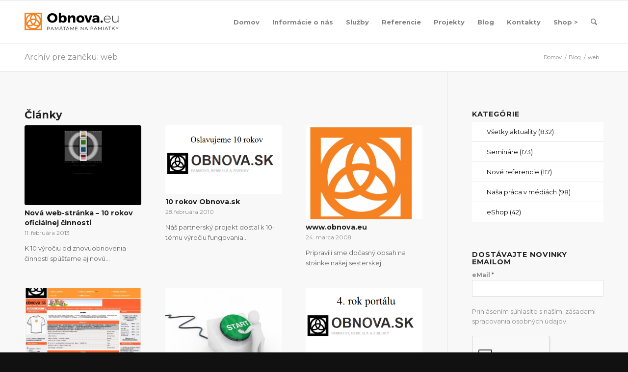

--- FILE ---
content_type: text/html; charset=UTF-8
request_url: https://www.obnova.eu/tag/web/page/2/
body_size: 33841
content:
<!DOCTYPE html>
<html lang="sk-SK" class="html_stretched responsive av-preloader-disabled  html_header_top html_logo_left html_main_nav_header html_menu_right html_slim html_header_sticky html_header_shrinking html_mobile_menu_tablet html_header_searchicon html_content_align_center html_header_unstick_top html_header_stretch_disabled html_av-submenu-hidden html_av-submenu-display-click html_av-overlay-side html_av-overlay-side-classic html_av-submenu-clone html_entry_id_4076 av-cookies-consent-show-message-bar av-cookies-cookie-consent-enabled av-cookies-can-opt-out av-cookies-user-silent-accept avia-cookie-check-browser-settings av-no-preview av-default-lightbox html_text_menu_active av-mobile-menu-switch-default">
<head>
<meta charset="UTF-8" />


<!-- mobile setting -->
<meta name="viewport" content="width=device-width, initial-scale=1">

<!-- Scripts/CSS and wp_head hook -->
<meta name='robots' content='index, follow, max-image-preview:large, max-snippet:-1, max-video-preview:-1' />
<!-- Speed of this site is optimised by WP Performance Score Booster plugin v2.2.3 - https://dipakgajjar.com/wp-performance-score-booster/ -->

				<script type='text/javascript'>

				function avia_cookie_check_sessionStorage()
				{
					//	FF throws error when all cookies blocked !!
					var sessionBlocked = false;
					try
					{
						var test = sessionStorage.getItem( 'aviaCookieRefused' ) != null;
					}
					catch(e)
					{
						sessionBlocked = true;
					}

					var aviaCookieRefused = ! sessionBlocked ? sessionStorage.getItem( 'aviaCookieRefused' ) : null;

					var html = document.getElementsByTagName('html')[0];

					/**
					 * Set a class to avoid calls to sessionStorage
					 */
					if( sessionBlocked || aviaCookieRefused )
					{
						if( html.className.indexOf('av-cookies-session-refused') < 0 )
						{
							html.className += ' av-cookies-session-refused';
						}
					}

					if( sessionBlocked || aviaCookieRefused || document.cookie.match(/aviaCookieConsent/) )
					{
						if( html.className.indexOf('av-cookies-user-silent-accept') >= 0 )
						{
							 html.className = html.className.replace(/\bav-cookies-user-silent-accept\b/g, '');
						}
					}
				}

				avia_cookie_check_sessionStorage();

			</script>
			<meta property="og:title" content="Obnova s.r.o."/>
<meta property="og:description" content="Pamätáme na pamiatky"/>
<meta property="og:image" content="https://www.obnova.eu/wp-content/uploads/2013/02/2002.jpg"/>
<meta property="og:image:width" content="700" />
<meta property="og:image:height" content="339" />
<meta property="og:type" content="article"/>
<meta property="og:article:published_time" content="2013-02-11 01:28:29"/>
<meta property="og:article:modified_time" content="2019-01-28 09:44:08"/>
<meta property="og:article:tag" content="1998"/>
<meta property="og:article:tag" content="2000"/>
<meta property="og:article:tag" content="2002"/>
<meta property="og:article:tag" content="2003"/>
<meta property="og:article:tag" content="2004"/>
<meta property="og:article:tag" content="2008"/>
<meta property="og:article:tag" content="2012"/>
<meta property="og:article:tag" content="2013"/>
<meta property="og:article:tag" content="dizajn"/>
<meta property="og:article:tag" content="web"/>
<meta name="twitter:card" content="summary">
<meta name="twitter:title" content="Obnova s.r.o."/>
<meta name="twitter:description" content="Pamätáme na pamiatky"/>
<meta name="twitter:image" content="https://www.obnova.eu/wp-content/uploads/2013/02/2002.jpg"/>

	<!-- This site is optimized with the Yoast SEO plugin v26.7 - https://yoast.com/wordpress/plugins/seo/ -->
	<title>web - Stránka 2 z 3 - Obnova s.r.o.</title>
	<link rel="canonical" href="https://www.obnova.eu/tag/web/page/2/" />
	<link rel="prev" href="https://www.obnova.eu/tag/web/" />
	<link rel="next" href="https://www.obnova.eu/tag/web/page/3/" />
	<meta property="og:url" content="https://www.obnova.eu/tag/web/" />
	<meta property="og:site_name" content="Obnova s.r.o." />
	<meta name="twitter:site" content="@obnova" />
	<script type="application/ld+json" class="yoast-schema-graph">{"@context":"https://schema.org","@graph":[{"@type":"CollectionPage","@id":"https://www.obnova.eu/tag/web/","url":"https://www.obnova.eu/tag/web/page/2/","name":"web - Stránka 2 z 3 - Obnova s.r.o.","isPartOf":{"@id":"https://www.obnova.eu/#website"},"primaryImageOfPage":{"@id":"https://www.obnova.eu/tag/web/page/2/#primaryimage"},"image":{"@id":"https://www.obnova.eu/tag/web/page/2/#primaryimage"},"thumbnailUrl":"https://www.obnova.eu/wp-content/uploads/2013/02/2002.jpg","breadcrumb":{"@id":"https://www.obnova.eu/tag/web/page/2/#breadcrumb"},"inLanguage":"sk-SK"},{"@type":"ImageObject","inLanguage":"sk-SK","@id":"https://www.obnova.eu/tag/web/page/2/#primaryimage","url":"https://www.obnova.eu/wp-content/uploads/2013/02/2002.jpg","contentUrl":"https://www.obnova.eu/wp-content/uploads/2013/02/2002.jpg","width":700,"height":339},{"@type":"BreadcrumbList","@id":"https://www.obnova.eu/tag/web/page/2/#breadcrumb","itemListElement":[{"@type":"ListItem","position":1,"name":"Home","item":"https://www.obnova.eu/obnova-s-r-o-pamatame-na-pamiatky/"},{"@type":"ListItem","position":2,"name":"web"}]},{"@type":"WebSite","@id":"https://www.obnova.eu/#website","url":"https://www.obnova.eu/","name":"Obnova s.r.o.","description":"Pamätáme na pamiatky","publisher":{"@id":"https://www.obnova.eu/#organization"},"potentialAction":[{"@type":"SearchAction","target":{"@type":"EntryPoint","urlTemplate":"https://www.obnova.eu/?s={search_term_string}"},"query-input":{"@type":"PropertyValueSpecification","valueRequired":true,"valueName":"search_term_string"}}],"inLanguage":"sk-SK"},{"@type":"Organization","@id":"https://www.obnova.eu/#organization","name":"Obnova s.r.o.","url":"https://www.obnova.eu/","logo":{"@type":"ImageObject","inLanguage":"sk-SK","@id":"https://www.obnova.eu/#/schema/logo/image/","url":"https://www.obnova.eu/wp-content/uploads/2017/01/logo-obnova.eu-dvojfarebne-siroky-okraj500.jpg","contentUrl":"https://www.obnova.eu/wp-content/uploads/2017/01/logo-obnova.eu-dvojfarebne-siroky-okraj500.jpg","width":500,"height":548,"caption":"Obnova s.r.o."},"image":{"@id":"https://www.obnova.eu/#/schema/logo/image/"},"sameAs":["https://www.facebook.com/www.obnova.eu/","https://x.com/obnova","https://www.instagram.com/michal_hrcka_obnova/","https://www.linkedin.com/company-beta/951143/","https://sk.pinterest.com/obnova/obnova-life/","https://www.youtube.com/channel/UCkJTJ47b6h-c-bIiA5QYaoA"]}]}</script>
	<!-- / Yoast SEO plugin. -->


<link rel='dns-prefetch' href='//static.addtoany.com' />
<link rel='dns-prefetch' href='//www.googletagmanager.com' />
<link rel="alternate" type="application/rss+xml" title="RSS kanál: Obnova s.r.o. &raquo;" href="https://www.obnova.eu/feed/" />
<link rel="alternate" type="application/rss+xml" title="RSS kanál komentárov webu Obnova s.r.o. &raquo;" href="https://www.obnova.eu/comments/feed/" />
<link rel="alternate" type="application/rss+xml" title="KRSS kanál tagu Obnova s.r.o. &raquo; web" href="https://www.obnova.eu/tag/web/feed/" />

<!-- google webfont font replacement -->

			<script type='text/javascript'>

				(function() {

					/*	check if webfonts are disabled by user setting via cookie - or user must opt in.	*/
					var html = document.getElementsByTagName('html')[0];
					var cookie_check = html.className.indexOf('av-cookies-needs-opt-in') >= 0 || html.className.indexOf('av-cookies-can-opt-out') >= 0;
					var allow_continue = true;
					var silent_accept_cookie = html.className.indexOf('av-cookies-user-silent-accept') >= 0;

					if( cookie_check && ! silent_accept_cookie )
					{
						if( ! document.cookie.match(/aviaCookieConsent/) || html.className.indexOf('av-cookies-session-refused') >= 0 )
						{
							allow_continue = false;
						}
						else
						{
							if( ! document.cookie.match(/aviaPrivacyRefuseCookiesHideBar/) )
							{
								allow_continue = false;
							}
							else if( ! document.cookie.match(/aviaPrivacyEssentialCookiesEnabled/) )
							{
								allow_continue = false;
							}
							else if( document.cookie.match(/aviaPrivacyGoogleWebfontsDisabled/) )
							{
								allow_continue = false;
							}
						}
					}

					if( allow_continue )
					{
						var f = document.createElement('link');

						f.type 	= 'text/css';
						f.rel 	= 'stylesheet';
						f.href 	= 'https://fonts.googleapis.com/css?family=Montserrat&display=auto';
						f.id 	= 'avia-google-webfont';

						document.getElementsByTagName('head')[0].appendChild(f);
					}
				})();

			</script>
			<style id='wp-img-auto-sizes-contain-inline-css' type='text/css'>
img:is([sizes=auto i],[sizes^="auto," i]){contain-intrinsic-size:3000px 1500px}
/*# sourceURL=wp-img-auto-sizes-contain-inline-css */
</style>
<link rel='stylesheet' id='sbi_styles-css' href='https://www.obnova.eu/wp-content/plugins/instagram-feed/css/sbi-styles.min.css' type='text/css' media='all' />
<style id='wp-block-library-inline-css' type='text/css'>
:root{--wp-block-synced-color:#7a00df;--wp-block-synced-color--rgb:122,0,223;--wp-bound-block-color:var(--wp-block-synced-color);--wp-editor-canvas-background:#ddd;--wp-admin-theme-color:#007cba;--wp-admin-theme-color--rgb:0,124,186;--wp-admin-theme-color-darker-10:#006ba1;--wp-admin-theme-color-darker-10--rgb:0,107,160.5;--wp-admin-theme-color-darker-20:#005a87;--wp-admin-theme-color-darker-20--rgb:0,90,135;--wp-admin-border-width-focus:2px}@media (min-resolution:192dpi){:root{--wp-admin-border-width-focus:1.5px}}.wp-element-button{cursor:pointer}:root .has-very-light-gray-background-color{background-color:#eee}:root .has-very-dark-gray-background-color{background-color:#313131}:root .has-very-light-gray-color{color:#eee}:root .has-very-dark-gray-color{color:#313131}:root .has-vivid-green-cyan-to-vivid-cyan-blue-gradient-background{background:linear-gradient(135deg,#00d084,#0693e3)}:root .has-purple-crush-gradient-background{background:linear-gradient(135deg,#34e2e4,#4721fb 50%,#ab1dfe)}:root .has-hazy-dawn-gradient-background{background:linear-gradient(135deg,#faaca8,#dad0ec)}:root .has-subdued-olive-gradient-background{background:linear-gradient(135deg,#fafae1,#67a671)}:root .has-atomic-cream-gradient-background{background:linear-gradient(135deg,#fdd79a,#004a59)}:root .has-nightshade-gradient-background{background:linear-gradient(135deg,#330968,#31cdcf)}:root .has-midnight-gradient-background{background:linear-gradient(135deg,#020381,#2874fc)}:root{--wp--preset--font-size--normal:16px;--wp--preset--font-size--huge:42px}.has-regular-font-size{font-size:1em}.has-larger-font-size{font-size:2.625em}.has-normal-font-size{font-size:var(--wp--preset--font-size--normal)}.has-huge-font-size{font-size:var(--wp--preset--font-size--huge)}.has-text-align-center{text-align:center}.has-text-align-left{text-align:left}.has-text-align-right{text-align:right}.has-fit-text{white-space:nowrap!important}#end-resizable-editor-section{display:none}.aligncenter{clear:both}.items-justified-left{justify-content:flex-start}.items-justified-center{justify-content:center}.items-justified-right{justify-content:flex-end}.items-justified-space-between{justify-content:space-between}.screen-reader-text{border:0;clip-path:inset(50%);height:1px;margin:-1px;overflow:hidden;padding:0;position:absolute;width:1px;word-wrap:normal!important}.screen-reader-text:focus{background-color:#ddd;clip-path:none;color:#444;display:block;font-size:1em;height:auto;left:5px;line-height:normal;padding:15px 23px 14px;text-decoration:none;top:5px;width:auto;z-index:100000}html :where(.has-border-color){border-style:solid}html :where([style*=border-top-color]){border-top-style:solid}html :where([style*=border-right-color]){border-right-style:solid}html :where([style*=border-bottom-color]){border-bottom-style:solid}html :where([style*=border-left-color]){border-left-style:solid}html :where([style*=border-width]){border-style:solid}html :where([style*=border-top-width]){border-top-style:solid}html :where([style*=border-right-width]){border-right-style:solid}html :where([style*=border-bottom-width]){border-bottom-style:solid}html :where([style*=border-left-width]){border-left-style:solid}html :where(img[class*=wp-image-]){height:auto;max-width:100%}:where(figure){margin:0 0 1em}html :where(.is-position-sticky){--wp-admin--admin-bar--position-offset:var(--wp-admin--admin-bar--height,0px)}@media screen and (max-width:600px){html :where(.is-position-sticky){--wp-admin--admin-bar--position-offset:0px}}

/*# sourceURL=wp-block-library-inline-css */
</style><style id='global-styles-inline-css' type='text/css'>
:root{--wp--preset--aspect-ratio--square: 1;--wp--preset--aspect-ratio--4-3: 4/3;--wp--preset--aspect-ratio--3-4: 3/4;--wp--preset--aspect-ratio--3-2: 3/2;--wp--preset--aspect-ratio--2-3: 2/3;--wp--preset--aspect-ratio--16-9: 16/9;--wp--preset--aspect-ratio--9-16: 9/16;--wp--preset--color--black: #000000;--wp--preset--color--cyan-bluish-gray: #abb8c3;--wp--preset--color--white: #ffffff;--wp--preset--color--pale-pink: #f78da7;--wp--preset--color--vivid-red: #cf2e2e;--wp--preset--color--luminous-vivid-orange: #ff6900;--wp--preset--color--luminous-vivid-amber: #fcb900;--wp--preset--color--light-green-cyan: #7bdcb5;--wp--preset--color--vivid-green-cyan: #00d084;--wp--preset--color--pale-cyan-blue: #8ed1fc;--wp--preset--color--vivid-cyan-blue: #0693e3;--wp--preset--color--vivid-purple: #9b51e0;--wp--preset--color--metallic-red: #b02b2c;--wp--preset--color--maximum-yellow-red: #edae44;--wp--preset--color--yellow-sun: #eeee22;--wp--preset--color--palm-leaf: #83a846;--wp--preset--color--aero: #7bb0e7;--wp--preset--color--old-lavender: #745f7e;--wp--preset--color--steel-teal: #5f8789;--wp--preset--color--raspberry-pink: #d65799;--wp--preset--color--medium-turquoise: #4ecac2;--wp--preset--gradient--vivid-cyan-blue-to-vivid-purple: linear-gradient(135deg,rgb(6,147,227) 0%,rgb(155,81,224) 100%);--wp--preset--gradient--light-green-cyan-to-vivid-green-cyan: linear-gradient(135deg,rgb(122,220,180) 0%,rgb(0,208,130) 100%);--wp--preset--gradient--luminous-vivid-amber-to-luminous-vivid-orange: linear-gradient(135deg,rgb(252,185,0) 0%,rgb(255,105,0) 100%);--wp--preset--gradient--luminous-vivid-orange-to-vivid-red: linear-gradient(135deg,rgb(255,105,0) 0%,rgb(207,46,46) 100%);--wp--preset--gradient--very-light-gray-to-cyan-bluish-gray: linear-gradient(135deg,rgb(238,238,238) 0%,rgb(169,184,195) 100%);--wp--preset--gradient--cool-to-warm-spectrum: linear-gradient(135deg,rgb(74,234,220) 0%,rgb(151,120,209) 20%,rgb(207,42,186) 40%,rgb(238,44,130) 60%,rgb(251,105,98) 80%,rgb(254,248,76) 100%);--wp--preset--gradient--blush-light-purple: linear-gradient(135deg,rgb(255,206,236) 0%,rgb(152,150,240) 100%);--wp--preset--gradient--blush-bordeaux: linear-gradient(135deg,rgb(254,205,165) 0%,rgb(254,45,45) 50%,rgb(107,0,62) 100%);--wp--preset--gradient--luminous-dusk: linear-gradient(135deg,rgb(255,203,112) 0%,rgb(199,81,192) 50%,rgb(65,88,208) 100%);--wp--preset--gradient--pale-ocean: linear-gradient(135deg,rgb(255,245,203) 0%,rgb(182,227,212) 50%,rgb(51,167,181) 100%);--wp--preset--gradient--electric-grass: linear-gradient(135deg,rgb(202,248,128) 0%,rgb(113,206,126) 100%);--wp--preset--gradient--midnight: linear-gradient(135deg,rgb(2,3,129) 0%,rgb(40,116,252) 100%);--wp--preset--font-size--small: 1rem;--wp--preset--font-size--medium: 1.125rem;--wp--preset--font-size--large: 1.75rem;--wp--preset--font-size--x-large: clamp(1.75rem, 3vw, 2.25rem);--wp--preset--spacing--20: 0.44rem;--wp--preset--spacing--30: 0.67rem;--wp--preset--spacing--40: 1rem;--wp--preset--spacing--50: 1.5rem;--wp--preset--spacing--60: 2.25rem;--wp--preset--spacing--70: 3.38rem;--wp--preset--spacing--80: 5.06rem;--wp--preset--shadow--natural: 6px 6px 9px rgba(0, 0, 0, 0.2);--wp--preset--shadow--deep: 12px 12px 50px rgba(0, 0, 0, 0.4);--wp--preset--shadow--sharp: 6px 6px 0px rgba(0, 0, 0, 0.2);--wp--preset--shadow--outlined: 6px 6px 0px -3px rgb(255, 255, 255), 6px 6px rgb(0, 0, 0);--wp--preset--shadow--crisp: 6px 6px 0px rgb(0, 0, 0);}:root { --wp--style--global--content-size: 800px;--wp--style--global--wide-size: 1130px; }:where(body) { margin: 0; }.wp-site-blocks > .alignleft { float: left; margin-right: 2em; }.wp-site-blocks > .alignright { float: right; margin-left: 2em; }.wp-site-blocks > .aligncenter { justify-content: center; margin-left: auto; margin-right: auto; }:where(.is-layout-flex){gap: 0.5em;}:where(.is-layout-grid){gap: 0.5em;}.is-layout-flow > .alignleft{float: left;margin-inline-start: 0;margin-inline-end: 2em;}.is-layout-flow > .alignright{float: right;margin-inline-start: 2em;margin-inline-end: 0;}.is-layout-flow > .aligncenter{margin-left: auto !important;margin-right: auto !important;}.is-layout-constrained > .alignleft{float: left;margin-inline-start: 0;margin-inline-end: 2em;}.is-layout-constrained > .alignright{float: right;margin-inline-start: 2em;margin-inline-end: 0;}.is-layout-constrained > .aligncenter{margin-left: auto !important;margin-right: auto !important;}.is-layout-constrained > :where(:not(.alignleft):not(.alignright):not(.alignfull)){max-width: var(--wp--style--global--content-size);margin-left: auto !important;margin-right: auto !important;}.is-layout-constrained > .alignwide{max-width: var(--wp--style--global--wide-size);}body .is-layout-flex{display: flex;}.is-layout-flex{flex-wrap: wrap;align-items: center;}.is-layout-flex > :is(*, div){margin: 0;}body .is-layout-grid{display: grid;}.is-layout-grid > :is(*, div){margin: 0;}body{padding-top: 0px;padding-right: 0px;padding-bottom: 0px;padding-left: 0px;}a:where(:not(.wp-element-button)){text-decoration: underline;}:root :where(.wp-element-button, .wp-block-button__link){background-color: #32373c;border-width: 0;color: #fff;font-family: inherit;font-size: inherit;font-style: inherit;font-weight: inherit;letter-spacing: inherit;line-height: inherit;padding-top: calc(0.667em + 2px);padding-right: calc(1.333em + 2px);padding-bottom: calc(0.667em + 2px);padding-left: calc(1.333em + 2px);text-decoration: none;text-transform: inherit;}.has-black-color{color: var(--wp--preset--color--black) !important;}.has-cyan-bluish-gray-color{color: var(--wp--preset--color--cyan-bluish-gray) !important;}.has-white-color{color: var(--wp--preset--color--white) !important;}.has-pale-pink-color{color: var(--wp--preset--color--pale-pink) !important;}.has-vivid-red-color{color: var(--wp--preset--color--vivid-red) !important;}.has-luminous-vivid-orange-color{color: var(--wp--preset--color--luminous-vivid-orange) !important;}.has-luminous-vivid-amber-color{color: var(--wp--preset--color--luminous-vivid-amber) !important;}.has-light-green-cyan-color{color: var(--wp--preset--color--light-green-cyan) !important;}.has-vivid-green-cyan-color{color: var(--wp--preset--color--vivid-green-cyan) !important;}.has-pale-cyan-blue-color{color: var(--wp--preset--color--pale-cyan-blue) !important;}.has-vivid-cyan-blue-color{color: var(--wp--preset--color--vivid-cyan-blue) !important;}.has-vivid-purple-color{color: var(--wp--preset--color--vivid-purple) !important;}.has-metallic-red-color{color: var(--wp--preset--color--metallic-red) !important;}.has-maximum-yellow-red-color{color: var(--wp--preset--color--maximum-yellow-red) !important;}.has-yellow-sun-color{color: var(--wp--preset--color--yellow-sun) !important;}.has-palm-leaf-color{color: var(--wp--preset--color--palm-leaf) !important;}.has-aero-color{color: var(--wp--preset--color--aero) !important;}.has-old-lavender-color{color: var(--wp--preset--color--old-lavender) !important;}.has-steel-teal-color{color: var(--wp--preset--color--steel-teal) !important;}.has-raspberry-pink-color{color: var(--wp--preset--color--raspberry-pink) !important;}.has-medium-turquoise-color{color: var(--wp--preset--color--medium-turquoise) !important;}.has-black-background-color{background-color: var(--wp--preset--color--black) !important;}.has-cyan-bluish-gray-background-color{background-color: var(--wp--preset--color--cyan-bluish-gray) !important;}.has-white-background-color{background-color: var(--wp--preset--color--white) !important;}.has-pale-pink-background-color{background-color: var(--wp--preset--color--pale-pink) !important;}.has-vivid-red-background-color{background-color: var(--wp--preset--color--vivid-red) !important;}.has-luminous-vivid-orange-background-color{background-color: var(--wp--preset--color--luminous-vivid-orange) !important;}.has-luminous-vivid-amber-background-color{background-color: var(--wp--preset--color--luminous-vivid-amber) !important;}.has-light-green-cyan-background-color{background-color: var(--wp--preset--color--light-green-cyan) !important;}.has-vivid-green-cyan-background-color{background-color: var(--wp--preset--color--vivid-green-cyan) !important;}.has-pale-cyan-blue-background-color{background-color: var(--wp--preset--color--pale-cyan-blue) !important;}.has-vivid-cyan-blue-background-color{background-color: var(--wp--preset--color--vivid-cyan-blue) !important;}.has-vivid-purple-background-color{background-color: var(--wp--preset--color--vivid-purple) !important;}.has-metallic-red-background-color{background-color: var(--wp--preset--color--metallic-red) !important;}.has-maximum-yellow-red-background-color{background-color: var(--wp--preset--color--maximum-yellow-red) !important;}.has-yellow-sun-background-color{background-color: var(--wp--preset--color--yellow-sun) !important;}.has-palm-leaf-background-color{background-color: var(--wp--preset--color--palm-leaf) !important;}.has-aero-background-color{background-color: var(--wp--preset--color--aero) !important;}.has-old-lavender-background-color{background-color: var(--wp--preset--color--old-lavender) !important;}.has-steel-teal-background-color{background-color: var(--wp--preset--color--steel-teal) !important;}.has-raspberry-pink-background-color{background-color: var(--wp--preset--color--raspberry-pink) !important;}.has-medium-turquoise-background-color{background-color: var(--wp--preset--color--medium-turquoise) !important;}.has-black-border-color{border-color: var(--wp--preset--color--black) !important;}.has-cyan-bluish-gray-border-color{border-color: var(--wp--preset--color--cyan-bluish-gray) !important;}.has-white-border-color{border-color: var(--wp--preset--color--white) !important;}.has-pale-pink-border-color{border-color: var(--wp--preset--color--pale-pink) !important;}.has-vivid-red-border-color{border-color: var(--wp--preset--color--vivid-red) !important;}.has-luminous-vivid-orange-border-color{border-color: var(--wp--preset--color--luminous-vivid-orange) !important;}.has-luminous-vivid-amber-border-color{border-color: var(--wp--preset--color--luminous-vivid-amber) !important;}.has-light-green-cyan-border-color{border-color: var(--wp--preset--color--light-green-cyan) !important;}.has-vivid-green-cyan-border-color{border-color: var(--wp--preset--color--vivid-green-cyan) !important;}.has-pale-cyan-blue-border-color{border-color: var(--wp--preset--color--pale-cyan-blue) !important;}.has-vivid-cyan-blue-border-color{border-color: var(--wp--preset--color--vivid-cyan-blue) !important;}.has-vivid-purple-border-color{border-color: var(--wp--preset--color--vivid-purple) !important;}.has-metallic-red-border-color{border-color: var(--wp--preset--color--metallic-red) !important;}.has-maximum-yellow-red-border-color{border-color: var(--wp--preset--color--maximum-yellow-red) !important;}.has-yellow-sun-border-color{border-color: var(--wp--preset--color--yellow-sun) !important;}.has-palm-leaf-border-color{border-color: var(--wp--preset--color--palm-leaf) !important;}.has-aero-border-color{border-color: var(--wp--preset--color--aero) !important;}.has-old-lavender-border-color{border-color: var(--wp--preset--color--old-lavender) !important;}.has-steel-teal-border-color{border-color: var(--wp--preset--color--steel-teal) !important;}.has-raspberry-pink-border-color{border-color: var(--wp--preset--color--raspberry-pink) !important;}.has-medium-turquoise-border-color{border-color: var(--wp--preset--color--medium-turquoise) !important;}.has-vivid-cyan-blue-to-vivid-purple-gradient-background{background: var(--wp--preset--gradient--vivid-cyan-blue-to-vivid-purple) !important;}.has-light-green-cyan-to-vivid-green-cyan-gradient-background{background: var(--wp--preset--gradient--light-green-cyan-to-vivid-green-cyan) !important;}.has-luminous-vivid-amber-to-luminous-vivid-orange-gradient-background{background: var(--wp--preset--gradient--luminous-vivid-amber-to-luminous-vivid-orange) !important;}.has-luminous-vivid-orange-to-vivid-red-gradient-background{background: var(--wp--preset--gradient--luminous-vivid-orange-to-vivid-red) !important;}.has-very-light-gray-to-cyan-bluish-gray-gradient-background{background: var(--wp--preset--gradient--very-light-gray-to-cyan-bluish-gray) !important;}.has-cool-to-warm-spectrum-gradient-background{background: var(--wp--preset--gradient--cool-to-warm-spectrum) !important;}.has-blush-light-purple-gradient-background{background: var(--wp--preset--gradient--blush-light-purple) !important;}.has-blush-bordeaux-gradient-background{background: var(--wp--preset--gradient--blush-bordeaux) !important;}.has-luminous-dusk-gradient-background{background: var(--wp--preset--gradient--luminous-dusk) !important;}.has-pale-ocean-gradient-background{background: var(--wp--preset--gradient--pale-ocean) !important;}.has-electric-grass-gradient-background{background: var(--wp--preset--gradient--electric-grass) !important;}.has-midnight-gradient-background{background: var(--wp--preset--gradient--midnight) !important;}.has-small-font-size{font-size: var(--wp--preset--font-size--small) !important;}.has-medium-font-size{font-size: var(--wp--preset--font-size--medium) !important;}.has-large-font-size{font-size: var(--wp--preset--font-size--large) !important;}.has-x-large-font-size{font-size: var(--wp--preset--font-size--x-large) !important;}
/*# sourceURL=global-styles-inline-css */
</style>

<link rel='stylesheet' id='zfwca-style-css' href='https://www.obnova.eu/wp-content/plugins/zf-wrodpress-category-accordion/assets/core/css/style.css' type='text/css' media='all' />
<link rel='stylesheet' id='hollerbox-popups-css' href='https://www.obnova.eu/wp-content/plugins/holler-box/assets/css/popups.css' type='text/css' media='all' />
<link rel='stylesheet' id='taxopress-frontend-css-css' href='https://www.obnova.eu/wp-content/plugins/simple-tags/assets/frontend/css/frontend.css' type='text/css' media='all' />
<link rel='stylesheet' id='addtoany-css' href='https://www.obnova.eu/wp-content/plugins/add-to-any/addtoany.min.css' type='text/css' media='all' />
<link rel='stylesheet' id='avia-merged-styles-css' href='https://www.obnova.eu/wp-content/uploads/dynamic_avia/avia-merged-styles-dbe148de34cd32329fe621f22fa68d74---my_stamp.css' type='text/css' media='all' />
<script type="text/javascript" src="https://www.obnova.eu/wp-includes/js/jquery/jquery.min.js" id="jquery-core-js"></script>
<script type="text/javascript" src="https://www.obnova.eu/wp-includes/js/jquery/jquery-migrate.min.js" id="jquery-migrate-js"></script>
<script type="text/javascript" id="addtoany-core-js-before">
/* <![CDATA[ */
window.a2a_config=window.a2a_config||{};a2a_config.callbacks=[];a2a_config.overlays=[];a2a_config.templates={};a2a_localize = {
	Share: "Share",
	Save: "Save",
	Subscribe: "Subscribe",
	Email: "Email",
	Bookmark: "Bookmark",
	ShowAll: "Show all",
	ShowLess: "Show less",
	FindServices: "Find service(s)",
	FindAnyServiceToAddTo: "Instantly find any service to add to",
	PoweredBy: "Powered by",
	ShareViaEmail: "Share via email",
	SubscribeViaEmail: "Subscribe via email",
	BookmarkInYourBrowser: "Bookmark in your browser",
	BookmarkInstructions: "Press Ctrl+D or \u2318+D to bookmark this page",
	AddToYourFavorites: "Add to your favorites",
	SendFromWebOrProgram: "Send from any email address or email program",
	EmailProgram: "Email program",
	More: "More&#8230;",
	ThanksForSharing: "Thanks for sharing!",
	ThanksForFollowing: "Thanks for following!"
};

a2a_config.icon_color="#e2e2e2,#757575";

//# sourceURL=addtoany-core-js-before
/* ]]> */
</script>
<script type="text/javascript" defer src="https://static.addtoany.com/menu/page.js" id="addtoany-core-js"></script>
<script type="text/javascript" defer src="https://www.obnova.eu/wp-content/plugins/add-to-any/addtoany.min.js" id="addtoany-jquery-js"></script>
<script type="text/javascript" id="image-watermark-no-right-click-js-before">
/* <![CDATA[ */
var iwArgsNoRightClick = {"rightclick":"N","draganddrop":"N","devtools":"Y","enableToast":"Y","toastMessage":"This content is protected"};

//# sourceURL=image-watermark-no-right-click-js-before
/* ]]> */
</script>
<script type="text/javascript" src="https://www.obnova.eu/wp-content/plugins/image-watermark/js/no-right-click.js" id="image-watermark-no-right-click-js"></script>
<script type="text/javascript" src="https://www.obnova.eu/wp-content/plugins/simple-tags/assets/frontend/js/frontend.js" id="taxopress-frontend-js-js"></script>

<!-- Google tag (gtag.js) snippet added by Site Kit -->
<!-- Google Analytics snippet added by Site Kit -->
<script type="text/javascript" src="https://www.googletagmanager.com/gtag/js?id=GT-NNZR7BV" id="google_gtagjs-js" async></script>
<script type="text/javascript" id="google_gtagjs-js-after">
/* <![CDATA[ */
window.dataLayer = window.dataLayer || [];function gtag(){dataLayer.push(arguments);}
gtag("set","linker",{"domains":["www.obnova.eu"]});
gtag("js", new Date());
gtag("set", "developer_id.dZTNiMT", true);
gtag("config", "GT-NNZR7BV");
//# sourceURL=google_gtagjs-js-after
/* ]]> */
</script>
<script type="text/javascript" src="https://www.obnova.eu/wp-content/uploads/dynamic_avia/avia-head-scripts-df7886ac2fb9574a410d05285be45af0---my_stamp.js" id="avia-head-scripts-js"></script>
<link rel="https://api.w.org/" href="https://www.obnova.eu/wp-json/" /><link rel="alternate" title="JSON" type="application/json" href="https://www.obnova.eu/wp-json/wp/v2/tags/312" /><link rel="EditURI" type="application/rsd+xml" title="RSD" href="https://www.obnova.eu/xmlrpc.php?rsd" />

<meta name="generator" content="Site Kit by Google 1.170.0" />		<style id="hollerbox-frontend-styles">

            .no-click {
                cursor: not-allowed;
                /*pointer-events: none;*/
            }

					</style>
		
<link rel="icon" href="https://www.obnova.eu/wp-content/uploads/2017/01/favicon-32x32.png" type="image/png">
<!--[if lt IE 9]><script src="https://www.obnova.eu/wp-content/themes/enfold/js/html5shiv.js"></script><![endif]--><link rel="profile" href="https://gmpg.org/xfn/11" />
<link rel="alternate" type="application/rss+xml" title="Obnova s.r.o. RSS2 Feed" href="https://www.obnova.eu/feed/" />
<link rel="pingback" href="https://www.obnova.eu/xmlrpc.php" />

<!-- To speed up the rendering and to display the site as fast as possible to the user we include some styles and scripts for above the fold content inline -->
<script type="text/javascript">'use strict';var avia_is_mobile=!1;if(/Android|webOS|iPhone|iPad|iPod|BlackBerry|IEMobile|Opera Mini/i.test(navigator.userAgent)&&'ontouchstart' in document.documentElement){avia_is_mobile=!0;document.documentElement.className+=' avia_mobile '}
else{document.documentElement.className+=' avia_desktop '};document.documentElement.className+=' js_active ';(function(){var e=['-webkit-','-moz-','-ms-',''],n='',o=!1,a=!1;for(var t in e){if(e[t]+'transform' in document.documentElement.style){o=!0;n=e[t]+'transform'};if(e[t]+'perspective' in document.documentElement.style){a=!0}};if(o){document.documentElement.className+=' avia_transform '};if(a){document.documentElement.className+=' avia_transform3d '};if(typeof document.getElementsByClassName=='function'&&typeof document.documentElement.getBoundingClientRect=='function'&&avia_is_mobile==!1){if(n&&window.innerHeight>0){setTimeout(function(){var e=0,o={},a=0,t=document.getElementsByClassName('av-parallax'),i=window.pageYOffset||document.documentElement.scrollTop;for(e=0;e<t.length;e++){t[e].style.top='0px';o=t[e].getBoundingClientRect();a=Math.ceil((window.innerHeight+i-o.top)*0.3);t[e].style[n]='translate(0px, '+a+'px)';t[e].style.top='auto';t[e].className+=' enabled-parallax '}},50)}}})();</script><style type="text/css">
		@font-face {font-family: 'entypo-fontello-enfold'; font-weight: normal; font-style: normal; font-display: auto;
		src: url('https://www.obnova.eu/wp-content/themes/enfold/config-templatebuilder/avia-template-builder/assets/fonts/entypo-fontello-enfold/entypo-fontello-enfold.woff2') format('woff2'),
		url('https://www.obnova.eu/wp-content/themes/enfold/config-templatebuilder/avia-template-builder/assets/fonts/entypo-fontello-enfold/entypo-fontello-enfold.woff') format('woff'),
		url('https://www.obnova.eu/wp-content/themes/enfold/config-templatebuilder/avia-template-builder/assets/fonts/entypo-fontello-enfold/entypo-fontello-enfold.ttf') format('truetype'),
		url('https://www.obnova.eu/wp-content/themes/enfold/config-templatebuilder/avia-template-builder/assets/fonts/entypo-fontello-enfold/entypo-fontello-enfold.svg#entypo-fontello-enfold') format('svg'),
		url('https://www.obnova.eu/wp-content/themes/enfold/config-templatebuilder/avia-template-builder/assets/fonts/entypo-fontello-enfold/entypo-fontello-enfold.eot'),
		url('https://www.obnova.eu/wp-content/themes/enfold/config-templatebuilder/avia-template-builder/assets/fonts/entypo-fontello-enfold/entypo-fontello-enfold.eot?#iefix') format('embedded-opentype');
		}

		#top .avia-font-entypo-fontello-enfold, body .avia-font-entypo-fontello-enfold, html body [data-av_iconfont='entypo-fontello-enfold']:before{ font-family: 'entypo-fontello-enfold'; }
		
		@font-face {font-family: 'entypo-fontello'; font-weight: normal; font-style: normal; font-display: auto;
		src: url('https://www.obnova.eu/wp-content/themes/enfold/config-templatebuilder/avia-template-builder/assets/fonts/entypo-fontello/entypo-fontello.woff2') format('woff2'),
		url('https://www.obnova.eu/wp-content/themes/enfold/config-templatebuilder/avia-template-builder/assets/fonts/entypo-fontello/entypo-fontello.woff') format('woff'),
		url('https://www.obnova.eu/wp-content/themes/enfold/config-templatebuilder/avia-template-builder/assets/fonts/entypo-fontello/entypo-fontello.ttf') format('truetype'),
		url('https://www.obnova.eu/wp-content/themes/enfold/config-templatebuilder/avia-template-builder/assets/fonts/entypo-fontello/entypo-fontello.svg#entypo-fontello') format('svg'),
		url('https://www.obnova.eu/wp-content/themes/enfold/config-templatebuilder/avia-template-builder/assets/fonts/entypo-fontello/entypo-fontello.eot'),
		url('https://www.obnova.eu/wp-content/themes/enfold/config-templatebuilder/avia-template-builder/assets/fonts/entypo-fontello/entypo-fontello.eot?#iefix') format('embedded-opentype');
		}

		#top .avia-font-entypo-fontello, body .avia-font-entypo-fontello, html body [data-av_iconfont='entypo-fontello']:before{ font-family: 'entypo-fontello'; }
		</style>

<!--
Debugging Info for Theme support: 

Theme: Enfold
Version: 7.1.3
Installed: enfold
AviaFramework Version: 5.6
AviaBuilder Version: 6.0
aviaElementManager Version: 1.0.1
- - - - - - - - - - -
ChildTheme: Enfold Child
ChildTheme Version: 1.0
ChildTheme Installed: enfold

- - - - - - - - - - -
ML:1024-PU:85-PLA:31
WP:6.9
Compress: CSS:all theme files - JS:all theme files
Updates: enabled - token has changed and not verified
PLAu:28
-->
<link rel='stylesheet' id='mailpoet_public-css' href='https://www.obnova.eu/wp-content/plugins/mailpoet/assets/dist/css/mailpoet-public.b1f0906e.css' type='text/css' media='all' />
<link rel='stylesheet' id='mailpoet_custom_fonts_0-css' href='https://fonts.googleapis.com/css?family=Abril+FatFace%3A400%2C400i%2C700%2C700i%7CAlegreya%3A400%2C400i%2C700%2C700i%7CAlegreya+Sans%3A400%2C400i%2C700%2C700i%7CAmatic+SC%3A400%2C400i%2C700%2C700i%7CAnonymous+Pro%3A400%2C400i%2C700%2C700i%7CArchitects+Daughter%3A400%2C400i%2C700%2C700i%7CArchivo%3A400%2C400i%2C700%2C700i%7CArchivo+Narrow%3A400%2C400i%2C700%2C700i%7CAsap%3A400%2C400i%2C700%2C700i%7CBarlow%3A400%2C400i%2C700%2C700i%7CBioRhyme%3A400%2C400i%2C700%2C700i%7CBonbon%3A400%2C400i%2C700%2C700i%7CCabin%3A400%2C400i%2C700%2C700i%7CCairo%3A400%2C400i%2C700%2C700i%7CCardo%3A400%2C400i%2C700%2C700i%7CChivo%3A400%2C400i%2C700%2C700i%7CConcert+One%3A400%2C400i%2C700%2C700i%7CCormorant%3A400%2C400i%2C700%2C700i%7CCrimson+Text%3A400%2C400i%2C700%2C700i%7CEczar%3A400%2C400i%2C700%2C700i%7CExo+2%3A400%2C400i%2C700%2C700i%7CFira+Sans%3A400%2C400i%2C700%2C700i%7CFjalla+One%3A400%2C400i%2C700%2C700i%7CFrank+Ruhl+Libre%3A400%2C400i%2C700%2C700i%7CGreat+Vibes%3A400%2C400i%2C700%2C700i&#038;ver=6cf8619fc0414add8e1f5d84cbbb851d' type='text/css' media='all' />
<link rel='stylesheet' id='mailpoet_custom_fonts_1-css' href='https://fonts.googleapis.com/css?family=Heebo%3A400%2C400i%2C700%2C700i%7CIBM+Plex%3A400%2C400i%2C700%2C700i%7CInconsolata%3A400%2C400i%2C700%2C700i%7CIndie+Flower%3A400%2C400i%2C700%2C700i%7CInknut+Antiqua%3A400%2C400i%2C700%2C700i%7CInter%3A400%2C400i%2C700%2C700i%7CKarla%3A400%2C400i%2C700%2C700i%7CLibre+Baskerville%3A400%2C400i%2C700%2C700i%7CLibre+Franklin%3A400%2C400i%2C700%2C700i%7CMontserrat%3A400%2C400i%2C700%2C700i%7CNeuton%3A400%2C400i%2C700%2C700i%7CNotable%3A400%2C400i%2C700%2C700i%7CNothing+You+Could+Do%3A400%2C400i%2C700%2C700i%7CNoto+Sans%3A400%2C400i%2C700%2C700i%7CNunito%3A400%2C400i%2C700%2C700i%7COld+Standard+TT%3A400%2C400i%2C700%2C700i%7COxygen%3A400%2C400i%2C700%2C700i%7CPacifico%3A400%2C400i%2C700%2C700i%7CPoppins%3A400%2C400i%2C700%2C700i%7CProza+Libre%3A400%2C400i%2C700%2C700i%7CPT+Sans%3A400%2C400i%2C700%2C700i%7CPT+Serif%3A400%2C400i%2C700%2C700i%7CRakkas%3A400%2C400i%2C700%2C700i%7CReenie+Beanie%3A400%2C400i%2C700%2C700i%7CRoboto+Slab%3A400%2C400i%2C700%2C700i&#038;ver=6cf8619fc0414add8e1f5d84cbbb851d' type='text/css' media='all' />
<link rel='stylesheet' id='mailpoet_custom_fonts_2-css' href='https://fonts.googleapis.com/css?family=Ropa+Sans%3A400%2C400i%2C700%2C700i%7CRubik%3A400%2C400i%2C700%2C700i%7CShadows+Into+Light%3A400%2C400i%2C700%2C700i%7CSpace+Mono%3A400%2C400i%2C700%2C700i%7CSpectral%3A400%2C400i%2C700%2C700i%7CSue+Ellen+Francisco%3A400%2C400i%2C700%2C700i%7CTitillium+Web%3A400%2C400i%2C700%2C700i%7CUbuntu%3A400%2C400i%2C700%2C700i%7CVarela%3A400%2C400i%2C700%2C700i%7CVollkorn%3A400%2C400i%2C700%2C700i%7CWork+Sans%3A400%2C400i%2C700%2C700i%7CYatra+One%3A400%2C400i%2C700%2C700i&#038;ver=6cf8619fc0414add8e1f5d84cbbb851d' type='text/css' media='all' />
</head>

<body data-rsssl=1 id="top" class="archive paged tag tag-web tag-312 paged-2 tag-paged-2 wp-theme-enfold wp-child-theme-enfold-child stretched rtl_columns av-curtain-numeric montserrat  avia-responsive-images-support av-recaptcha-enabled av-google-badge-hide" itemscope="itemscope" itemtype="https://schema.org/WebPage" >

	
	<div id='wrap_all'>

	
<header id='header' class='all_colors header_color light_bg_color  av_header_top av_logo_left av_main_nav_header av_menu_right av_slim av_header_sticky av_header_shrinking av_header_stretch_disabled av_mobile_menu_tablet av_header_searchicon av_header_unstick_top av_bottom_nav_disabled  av_header_border_disabled' aria-label="Hlavička" data-av_shrink_factor='50' role="banner" itemscope="itemscope" itemtype="https://schema.org/WPHeader" >

		<div  id='header_main' class='container_wrap container_wrap_logo'>

        <div class='container av-logo-container'><div class='inner-container'><span class='logo avia-standard-logo'><a href='https://www.obnova.eu/' class='' aria-label='Obnova s.r.o.' ><img src="https://www.obnova.eu/wp-content/uploads/2025/03/logo_obnova_trans_small-1030x473.png" height="100" width="300" alt='Obnova s.r.o.' title='' /></a></span><nav class='main_menu' data-selectname='Vyberte stránku'  role="navigation" itemscope="itemscope" itemtype="https://schema.org/SiteNavigationElement" ><div class="avia-menu av-main-nav-wrap"><ul role="menu" class="menu av-main-nav" id="avia-menu"><li role="menuitem" id="menu-item-11347" class="menu-item menu-item-type-post_type menu-item-object-page menu-item-home menu-item-top-level menu-item-top-level-1"><a href="https://www.obnova.eu/" itemprop="url" tabindex="0"><span class="avia-bullet"></span><span class="avia-menu-text">Domov</span><span class="avia-menu-fx"><span class="avia-arrow-wrap"><span class="avia-arrow"></span></span></span></a></li>
<li role="menuitem" id="menu-item-11578" class="menu-item menu-item-type-post_type menu-item-object-page menu-item-has-children menu-item-top-level menu-item-top-level-2"><a href="https://www.obnova.eu/info/" itemprop="url" tabindex="0"><span class="avia-bullet"></span><span class="avia-menu-text">Informácie o nás</span><span class="avia-menu-fx"><span class="avia-arrow-wrap"><span class="avia-arrow"></span></span></span></a>


<ul class="sub-menu">
	<li role="menuitem" id="menu-item-24362" class="menu-item menu-item-type-post_type menu-item-object-page"><a href="https://www.obnova.eu/info/" itemprop="url" tabindex="0"><span class="avia-bullet"></span><span class="avia-menu-text">Informácie o nás</span></a></li>
	<li role="menuitem" id="menu-item-23323" class="menu-item menu-item-type-post_type menu-item-object-page"><a href="https://www.obnova.eu/info/historia/" itemprop="url" tabindex="0"><span class="avia-bullet"></span><span class="avia-menu-text">História</span></a></li>
	<li role="menuitem" id="menu-item-11582" class="menu-item menu-item-type-post_type menu-item-object-page"><a href="https://www.obnova.eu/info/certifikaty/" itemprop="url" tabindex="0"><span class="avia-bullet"></span><span class="avia-menu-text">Certifikáty</span></a></li>
	<li role="menuitem" id="menu-item-11579" class="menu-item menu-item-type-post_type menu-item-object-page"><a href="https://www.obnova.eu/info/ludia/" itemprop="url" tabindex="0"><span class="avia-bullet"></span><span class="avia-menu-text">Ľudia</span></a></li>
	<li role="menuitem" id="menu-item-11605" class="menu-item menu-item-type-post_type menu-item-object-page"><a href="https://www.obnova.eu/info/zamestnanie/" itemprop="url" tabindex="0"><span class="avia-bullet"></span><span class="avia-menu-text">Zamestnanie</span></a></li>
	<li role="menuitem" id="menu-item-23291" class="menu-item menu-item-type-post_type menu-item-object-page"><a href="https://www.obnova.eu/info/zakulisie/" itemprop="url" tabindex="0"><span class="avia-bullet"></span><span class="avia-menu-text">Zákulisie</span></a></li>
	<li role="menuitem" id="menu-item-11600" class="menu-item menu-item-type-post_type menu-item-object-page"><a href="https://www.obnova.eu/info/sponzoring/" itemprop="url" tabindex="0"><span class="avia-bullet"></span><span class="avia-menu-text">Sponzoring</span></a></li>
	<li role="menuitem" id="menu-item-25461" class="menu-item menu-item-type-post_type menu-item-object-page"><a href="https://www.obnova.eu/mailinglist/" itemprop="url" tabindex="0"><span class="avia-bullet"></span><span class="avia-menu-text">Novinky na eMail</span></a></li>
</ul>
</li>
<li role="menuitem" id="menu-item-11360" class="menu-item menu-item-type-post_type menu-item-object-page menu-item-mega-parent  menu-item-top-level menu-item-top-level-3"><a href="https://www.obnova.eu/sluzby/" itemprop="url" tabindex="0"><span class="avia-bullet"></span><span class="avia-menu-text">Služby</span><span class="avia-menu-fx"><span class="avia-arrow-wrap"><span class="avia-arrow"></span></span></span></a></li>
<li role="menuitem" id="menu-item-11356" class="menu-item menu-item-type-post_type menu-item-object-page menu-item-top-level menu-item-top-level-4"><a href="https://www.obnova.eu/referencie/" itemprop="url" tabindex="0"><span class="avia-bullet"></span><span class="avia-menu-text">Referencie</span><span class="avia-menu-fx"><span class="avia-arrow-wrap"><span class="avia-arrow"></span></span></span></a></li>
<li role="menuitem" id="menu-item-11572" class="menu-item menu-item-type-post_type menu-item-object-page menu-item-mega-parent  menu-item-top-level menu-item-top-level-5"><a href="https://www.obnova.eu/projekty/" itemprop="url" tabindex="0"><span class="avia-bullet"></span><span class="avia-menu-text">Projekty</span><span class="avia-menu-fx"><span class="avia-arrow-wrap"><span class="avia-arrow"></span></span></span></a></li>
<li role="menuitem" id="menu-item-11402" class="menu-item menu-item-type-post_type menu-item-object-page menu-item-has-children menu-item-top-level menu-item-top-level-6"><a href="https://www.obnova.eu/blog/" itemprop="url" tabindex="0"><span class="avia-bullet"></span><span class="avia-menu-text">Blog</span><span class="avia-menu-fx"><span class="avia-arrow-wrap"><span class="avia-arrow"></span></span></span></a>


<ul class="sub-menu">
	<li role="menuitem" id="menu-item-27010" class="menu-item menu-item-type-post_type menu-item-object-page"><a href="https://www.obnova.eu/blog/video/" itemprop="url" tabindex="0"><span class="avia-bullet"></span><span class="avia-menu-text">Video</span></a></li>
	<li role="menuitem" id="menu-item-27015" class="menu-item menu-item-type-post_type menu-item-object-page"><a href="https://www.obnova.eu/info/zakulisie/" itemprop="url" tabindex="0"><span class="avia-bullet"></span><span class="avia-menu-text">Zákulisie</span></a></li>
	<li role="menuitem" id="menu-item-23847" class="menu-item menu-item-type-post_type menu-item-object-page"><a href="https://www.obnova.eu/blog/tags/" itemprop="url" tabindex="0"><span class="avia-bullet"></span><span class="avia-menu-text">Kategórie a štítky</span></a></li>
</ul>
</li>
<li role="menuitem" id="menu-item-11353" class="menu-item menu-item-type-post_type menu-item-object-page menu-item-has-children menu-item-top-level menu-item-top-level-7"><a href="https://www.obnova.eu/kontakty/" itemprop="url" tabindex="0"><span class="avia-bullet"></span><span class="avia-menu-text">Kontakty</span><span class="avia-menu-fx"><span class="avia-arrow-wrap"><span class="avia-arrow"></span></span></span></a>


<ul class="sub-menu">
	<li role="menuitem" id="menu-item-25462" class="menu-item menu-item-type-post_type menu-item-object-page"><a href="https://www.obnova.eu/mailinglist/" itemprop="url" tabindex="0"><span class="avia-bullet"></span><span class="avia-menu-text">Novinky na eMail</span></a></li>
</ul>
</li>
<li role="menuitem" id="menu-item-24521" class="menu-item menu-item-type-custom menu-item-object-custom menu-item-top-level menu-item-top-level-8"><a href="http://www.lanovefarby.sk" itemprop="url" tabindex="0"><span class="avia-bullet"></span><span class="avia-menu-text">Shop ></span><span class="avia-menu-fx"><span class="avia-arrow-wrap"><span class="avia-arrow"></span></span></span></a></li>
<li id="menu-item-search" class="noMobile menu-item menu-item-search-dropdown menu-item-avia-special" role="menuitem"><a class="avia-svg-icon avia-font-svg_entypo-fontello" aria-label="Vyhľadávanie" href="?s=" rel="nofollow" title="Click to open the search input field" data-avia-search-tooltip="
&lt;search&gt;
	&lt;form role=&quot;search&quot; action=&quot;https://www.obnova.eu/&quot; id=&quot;searchform&quot; method=&quot;get&quot; class=&quot;&quot;&gt;
		&lt;div&gt;
&lt;span class='av_searchform_search avia-svg-icon avia-font-svg_entypo-fontello' data-av_svg_icon='search' data-av_iconset='svg_entypo-fontello'&gt;&lt;svg version=&quot;1.1&quot; xmlns=&quot;http://www.w3.org/2000/svg&quot; width=&quot;25&quot; height=&quot;32&quot; viewBox=&quot;0 0 25 32&quot; preserveAspectRatio=&quot;xMidYMid meet&quot; aria-labelledby='av-svg-title-1' aria-describedby='av-svg-desc-1' role=&quot;graphics-symbol&quot; aria-hidden=&quot;true&quot;&gt;
&lt;title id='av-svg-title-1'&gt;Search&lt;/title&gt;
&lt;desc id='av-svg-desc-1'&gt;Search&lt;/desc&gt;
&lt;path d=&quot;M24.704 24.704q0.96 1.088 0.192 1.984l-1.472 1.472q-1.152 1.024-2.176 0l-6.080-6.080q-2.368 1.344-4.992 1.344-4.096 0-7.136-3.040t-3.040-7.136 2.88-7.008 6.976-2.912 7.168 3.040 3.072 7.136q0 2.816-1.472 5.184zM3.008 13.248q0 2.816 2.176 4.992t4.992 2.176 4.832-2.016 2.016-4.896q0-2.816-2.176-4.96t-4.992-2.144-4.832 2.016-2.016 4.832z&quot;&gt;&lt;/path&gt;
&lt;/svg&gt;&lt;/span&gt;			&lt;input type=&quot;submit&quot; value=&quot;&quot; id=&quot;searchsubmit&quot; class=&quot;button&quot; title=&quot;Enter at least 3 characters to show search results in a dropdown or click to route to search result page to show all results&quot; /&gt;
			&lt;input type=&quot;search&quot; id=&quot;s&quot; name=&quot;s&quot; value=&quot;&quot; aria-label='Vyhľadávanie' placeholder='Vyhľadávanie' required /&gt;
		&lt;/div&gt;
	&lt;/form&gt;
&lt;/search&gt;
" data-av_svg_icon='search' data-av_iconset='svg_entypo-fontello'><svg version="1.1" xmlns="http://www.w3.org/2000/svg" width="25" height="32" viewBox="0 0 25 32" preserveAspectRatio="xMidYMid meet" aria-labelledby='av-svg-title-2' aria-describedby='av-svg-desc-2' role="graphics-symbol" aria-hidden="true">
<title id='av-svg-title-2'>Click to open the search input field</title>
<desc id='av-svg-desc-2'>Click to open the search input field</desc>
<path d="M24.704 24.704q0.96 1.088 0.192 1.984l-1.472 1.472q-1.152 1.024-2.176 0l-6.080-6.080q-2.368 1.344-4.992 1.344-4.096 0-7.136-3.040t-3.040-7.136 2.88-7.008 6.976-2.912 7.168 3.040 3.072 7.136q0 2.816-1.472 5.184zM3.008 13.248q0 2.816 2.176 4.992t4.992 2.176 4.832-2.016 2.016-4.896q0-2.816-2.176-4.96t-4.992-2.144-4.832 2.016-2.016 4.832z"></path>
</svg><span class="avia_hidden_link_text">Vyhľadávanie</span></a></li><li class="av-burger-menu-main menu-item-avia-special " role="menuitem">
	        			<a href="#" aria-label="Menu" aria-hidden="false">
							<span class="av-hamburger av-hamburger--spin av-js-hamburger">
								<span class="av-hamburger-box">
						          <span class="av-hamburger-inner"></span>
						          <strong>Menu</strong>
								</span>
							</span>
							<span class="avia_hidden_link_text">Menu</span>
						</a>
	        		   </li></ul></div></nav></div> </div> 
		<!-- end container_wrap-->
		</div>
<div class="header_bg"></div>
<!-- end header -->
</header>

	<div id='main' class='all_colors' data-scroll-offset='88'>

	<div class='stretch_full container_wrap alternate_color light_bg_color title_container'><div class='container'><h1 class='main-title entry-title '><a href='https://www.obnova.eu/tag/web/' rel='bookmark' title='Trvalý odkaz: Archív pre zančku: web'  itemprop="headline" >Archív pre zančku: web</a></h1><div class="breadcrumb breadcrumbs avia-breadcrumbs"><div class="breadcrumb-trail" ><span class="trail-before"><span class="breadcrumb-title"> </span></span> <span  itemscope="itemscope" itemtype="https://schema.org/BreadcrumbList" ><span  itemscope="itemscope" itemtype="https://schema.org/ListItem" itemprop="itemListElement" ><a itemprop="url" href="https://www.obnova.eu" title="Obnova s.r.o." rel="home" class="trail-begin"><span itemprop="name">Domov</span></a><span itemprop="position" class="hidden">1</span></span></span> <span class="sep">/</span> <span  itemscope="itemscope" itemtype="https://schema.org/BreadcrumbList" ><span  itemscope="itemscope" itemtype="https://schema.org/ListItem" itemprop="itemListElement" ><a itemprop="url" href="https://www.obnova.eu/blog/" title="Blog"><span itemprop="name">Blog</span></a><span itemprop="position" class="hidden">2</span></span></span> <span class="sep">/</span> <span class="trail-end">web</span></div></div></div></div>
		<div class='container_wrap container_wrap_first main_color sidebar_right'>

			<div class='container template-blog '>

				<main class='content av-content-small alpha units av-main-tag'  role="main" itemprop="mainContentOfPage" itemscope="itemscope" itemtype="https://schema.org/Blog" >

					<div class="category-term-description">
											</div>

					<div class="entry-content-wrapper"><h3 class='post-title tag-page-post-type-title '>Články</h3><div  data-slideshow-options="{&quot;animation&quot;:&quot;fade&quot;,&quot;autoplay&quot;:false,&quot;loop_autoplay&quot;:&quot;once&quot;,&quot;interval&quot;:5,&quot;loop_manual&quot;:&quot;manual-endless&quot;,&quot;autoplay_stopper&quot;:false,&quot;noNavigation&quot;:false,&quot;show_slide_delay&quot;:90}" class='avia-content-slider avia-content-grid-active avia-content-slider1 avia-content-slider-odd avia-builder-el-no-sibling av-slideshow-ui av-control-default   av-no-slider-navigation av-slideshow-manual av-loop-once av-loop-manual-endless '  itemscope="itemscope" itemtype="https://schema.org/Blog" ><div class="avia-content-slider-inner"><div class="slide-entry-wrap"><article class='slide-entry flex_column  post-entry post-entry-4076 slide-entry-overview slide-loop-1 slide-parity-odd  av_one_third first real-thumbnail posttype-post post-format-standard'  itemscope="itemscope" itemtype="https://schema.org/BlogPosting" itemprop="blogPost" ><a href='https://www.obnova.eu/nova-web-stranka-10-rokov-oficialnej-cinnosti/' data-rel='slide-1' class='slide-image' title='Nová web-stránka &#8211; 10 rokov oficiálnej činnosti'><img width="495" height="339" src="https://www.obnova.eu/wp-content/uploads/2013/02/2002-495x339.jpg" class="wp-image-10854 avia-img-lazy-loading-not-10854 attachment-portfolio size-portfolio wp-post-image" alt="" decoding="async" fetchpriority="high" /></a><div class="slide-content"><header class="entry-content-header" aria-label="Skĺznuť: Nová web-stránka - 10 rokov oficiálnej činnosti"><h3 class='slide-entry-title entry-title '  itemprop="headline" ><a href='https://www.obnova.eu/nova-web-stranka-10-rokov-oficialnej-cinnosti/' title='Nová web-stránka &#8211; 10 rokov oficiálnej činnosti'>Nová web-stránka &#8211; 10 rokov oficiálnej činnosti</a></h3><span class="av-vertical-delimiter"></span></header><div class="slide-meta"><time class='slide-meta-time updated'  itemprop="datePublished" datetime="2013-02-11T01:28:29+01:00" >11. februára 2013</time></div><div class='slide-entry-excerpt entry-content'  itemprop="text" >K 10 výročiu od znovuobnovenia činnosti spúšťame aj novú…</div></div><footer class="entry-footer"></footer><span class='hidden'>
				<span class='av-structured-data'  itemprop="image" itemscope="itemscope" itemtype="https://schema.org/ImageObject" >
						<span itemprop='url'>https://www.obnova.eu/wp-content/uploads/2013/02/2002.jpg</span>
						<span itemprop='height'>339</span>
						<span itemprop='width'>700</span>
				</span>
				<span class='av-structured-data'  itemprop="publisher" itemtype="https://schema.org/Organization" itemscope="itemscope" >
						<span itemprop='name'>Michal Hrcka</span>
						<span itemprop='logo' itemscope itemtype='https://schema.org/ImageObject'>
							<span itemprop='url'>https://www.obnova.eu/wp-content/uploads/2025/03/logo_obnova_trans_small-1030x473.png</span>
						</span>
				</span><span class='av-structured-data'  itemprop="author" itemscope="itemscope" itemtype="https://schema.org/Person" ><span itemprop='name'>Michal Hrcka</span></span><span class='av-structured-data'  itemprop="datePublished" datetime="2006-11-11T00:17:23+01:00" >2013-02-11 01:28:29</span><span class='av-structured-data'  itemprop="dateModified" itemtype="https://schema.org/dateModified" >2019-01-28 09:44:08</span><span class='av-structured-data'  itemprop="mainEntityOfPage" itemtype="https://schema.org/mainEntityOfPage" ><span itemprop='name'>Nová web-stránka &#8211; 10 rokov oficiálnej činnosti</span></span></span></article><article class='slide-entry flex_column  post-entry post-entry-3272 slide-entry-overview slide-loop-2 slide-parity-even  av_one_third  real-thumbnail posttype-post post-format-standard'  itemscope="itemscope" itemtype="https://schema.org/BlogPosting" itemprop="blogPost" ><a href='https://www.obnova.eu/10-rokov-obnova-sk/' data-rel='slide-1' class='slide-image' title='10 rokov Obnova.sk'><img fetchpriority="high" width="390" height="229" src="https://www.obnova.eu/wp-content/uploads/2010/02/Oslavujeme-10-Rokov.png" class="wp-image-21514 avia-img-lazy-loading-not-21514 attachment-portfolio size-portfolio wp-post-image" alt="" decoding="async" srcset="https://www.obnova.eu/wp-content/uploads/2010/02/Oslavujeme-10-Rokov.png 390w, https://www.obnova.eu/wp-content/uploads/2010/02/Oslavujeme-10-Rokov-300x176.png 300w" sizes="(max-width: 390px) 100vw, 390px" /></a><div class="slide-content"><header class="entry-content-header" aria-label="Skĺznuť: 10 rokov Obnova.sk"><h3 class='slide-entry-title entry-title '  itemprop="headline" ><a href='https://www.obnova.eu/10-rokov-obnova-sk/' title='10 rokov Obnova.sk'>10 rokov Obnova.sk</a></h3><span class="av-vertical-delimiter"></span></header><div class="slide-meta"><time class='slide-meta-time updated'  itemprop="datePublished" datetime="2010-02-28T17:32:11+01:00" >28. februára 2010</time></div><div class='slide-entry-excerpt entry-content'  itemprop="text" >Náš partnerský projekt dostal k 10-tému výročiu fungovania…</div></div><footer class="entry-footer"></footer><span class='hidden'>
				<span class='av-structured-data'  itemprop="image" itemscope="itemscope" itemtype="https://schema.org/ImageObject" >
						<span itemprop='url'>https://www.obnova.eu/wp-content/uploads/2010/02/Oslavujeme-10-Rokov.png</span>
						<span itemprop='height'>229</span>
						<span itemprop='width'>390</span>
				</span>
				<span class='av-structured-data'  itemprop="publisher" itemtype="https://schema.org/Organization" itemscope="itemscope" >
						<span itemprop='name'>Michal Hrcka</span>
						<span itemprop='logo' itemscope itemtype='https://schema.org/ImageObject'>
							<span itemprop='url'>https://www.obnova.eu/wp-content/uploads/2025/03/logo_obnova_trans_small-1030x473.png</span>
						</span>
				</span><span class='av-structured-data'  itemprop="author" itemscope="itemscope" itemtype="https://schema.org/Person" ><span itemprop='name'>Michal Hrcka</span></span><span class='av-structured-data'  itemprop="datePublished" datetime="2006-11-11T00:17:23+01:00" >2010-02-28 17:32:11</span><span class='av-structured-data'  itemprop="dateModified" itemtype="https://schema.org/dateModified" >2019-01-28 09:44:12</span><span class='av-structured-data'  itemprop="mainEntityOfPage" itemtype="https://schema.org/mainEntityOfPage" ><span itemprop='name'>10 rokov Obnova.sk</span></span></span></article><article class='slide-entry flex_column  post-entry post-entry-99 slide-entry-overview slide-loop-3 slide-parity-odd  av_one_third  real-thumbnail posttype-post post-format-standard'  itemscope="itemscope" itemtype="https://schema.org/BlogPosting" itemprop="blogPost" ><a href='https://www.obnova.eu/www-obnova-eu/' data-rel='slide-1' class='slide-image' title='www.obnova.eu'><img fetchpriority="high" width="495" height="400" src="https://www.obnova.eu/wp-content/uploads/2018/10/obnova_eu_logo_web_vzduch_hore-e1542015903630-495x400.jpg" class="wp-image-20523 avia-img-lazy-loading-not-20523 attachment-portfolio size-portfolio wp-post-image" alt="" decoding="async" srcset="https://www.obnova.eu/wp-content/uploads/2018/10/obnova_eu_logo_web_vzduch_hore-e1542015903630-495x400.jpg 495w, https://www.obnova.eu/wp-content/uploads/2018/10/obnova_eu_logo_web_vzduch_hore-e1542015903630-845x684.jpg 845w" sizes="(max-width: 495px) 100vw, 495px" /></a><div class="slide-content"><header class="entry-content-header" aria-label="Skĺznuť: www.obnova.eu"><h3 class='slide-entry-title entry-title '  itemprop="headline" ><a href='https://www.obnova.eu/www-obnova-eu/' title='www.obnova.eu'>www.obnova.eu</a></h3><span class="av-vertical-delimiter"></span></header><div class="slide-meta"><time class='slide-meta-time updated'  itemprop="datePublished" datetime="2008-03-24T22:33:14+01:00" >24. marca 2008</time></div><div class='slide-entry-excerpt entry-content'  itemprop="text" >Pripravili sme dočasný obsah na stránke našej sesterskej…</div></div><footer class="entry-footer"></footer><span class='hidden'>
				<span class='av-structured-data'  itemprop="image" itemscope="itemscope" itemtype="https://schema.org/ImageObject" >
						<span itemprop='url'>https://www.obnova.eu/wp-content/uploads/2018/10/obnova_eu_logo_web_vzduch_hore-e1542015903630.jpg</span>
						<span itemprop='height'>989</span>
						<span itemprop='width'>960</span>
				</span>
				<span class='av-structured-data'  itemprop="publisher" itemtype="https://schema.org/Organization" itemscope="itemscope" >
						<span itemprop='name'>Michal Hrcka</span>
						<span itemprop='logo' itemscope itemtype='https://schema.org/ImageObject'>
							<span itemprop='url'>https://www.obnova.eu/wp-content/uploads/2025/03/logo_obnova_trans_small-1030x473.png</span>
						</span>
				</span><span class='av-structured-data'  itemprop="author" itemscope="itemscope" itemtype="https://schema.org/Person" ><span itemprop='name'>Michal Hrcka</span></span><span class='av-structured-data'  itemprop="datePublished" datetime="2006-11-11T00:17:23+01:00" >2008-03-24 22:33:14</span><span class='av-structured-data'  itemprop="dateModified" itemtype="https://schema.org/dateModified" >2019-01-28 09:44:15</span><span class='av-structured-data'  itemprop="mainEntityOfPage" itemtype="https://schema.org/mainEntityOfPage" ><span itemprop='name'>www.obnova.eu</span></span></span></article></div><div class="slide-entry-wrap"><article class='slide-entry flex_column  post-entry post-entry-126 slide-entry-overview slide-loop-4 slide-parity-odd  av_one_third first real-thumbnail posttype-post post-format-standard'  itemscope="itemscope" itemtype="https://schema.org/BlogPosting" itemprop="blogPost" ><a href='https://www.obnova.eu/po-polrocnej-odstavke-sme-opat-spustili-portal-obnova-sk/' data-rel='slide-1' class='slide-image' title='Po polročnej odstávke sme opäť spustili portál Obnova.sk'><img fetchpriority="high" width="495" height="400" src="https://www.obnova.eu/wp-content/uploads/2007/10/2006-01-31_PREmagazin_index-495x400.jpg" class="wp-image-4889 avia-img-lazy-loading-not-4889 attachment-portfolio size-portfolio wp-post-image" alt="" decoding="async" srcset="https://www.obnova.eu/wp-content/uploads/2007/10/2006-01-31_PREmagazin_index-495x400.jpg 495w, https://www.obnova.eu/wp-content/uploads/2007/10/2006-01-31_PREmagazin_index-845x684.jpg 845w" sizes="(max-width: 495px) 100vw, 495px" /></a><div class="slide-content"><header class="entry-content-header" aria-label="Skĺznuť: Po polročnej odstávke sme opäť spustili portál Obnova.sk"><h3 class='slide-entry-title entry-title '  itemprop="headline" ><a href='https://www.obnova.eu/po-polrocnej-odstavke-sme-opat-spustili-portal-obnova-sk/' title='Po polročnej odstávke sme opäť spustili portál Obnova.sk'>Po polročnej odstávke sme opäť spustili portál Obnova.sk</a></h3><span class="av-vertical-delimiter"></span></header><div class="slide-meta"><time class='slide-meta-time updated'  itemprop="datePublished" datetime="2007-10-31T23:06:14+01:00" >31. októbra 2007</time></div><div class='slide-entry-excerpt entry-content'  itemprop="text" >Po polročnej odstávke sme opäť spustili portál Obnova.sk,…</div></div><footer class="entry-footer"></footer><span class='hidden'>
				<span class='av-structured-data'  itemprop="image" itemscope="itemscope" itemtype="https://schema.org/ImageObject" >
						<span itemprop='url'>https://www.obnova.eu/wp-content/uploads/2007/10/2006-01-31_PREmagazin_index.jpg</span>
						<span itemprop='height'>997</span>
						<span itemprop='width'>1006</span>
				</span>
				<span class='av-structured-data'  itemprop="publisher" itemtype="https://schema.org/Organization" itemscope="itemscope" >
						<span itemprop='name'>Michal Hrcka</span>
						<span itemprop='logo' itemscope itemtype='https://schema.org/ImageObject'>
							<span itemprop='url'>https://www.obnova.eu/wp-content/uploads/2025/03/logo_obnova_trans_small-1030x473.png</span>
						</span>
				</span><span class='av-structured-data'  itemprop="author" itemscope="itemscope" itemtype="https://schema.org/Person" ><span itemprop='name'>Michal Hrcka</span></span><span class='av-structured-data'  itemprop="datePublished" datetime="2006-11-11T00:17:23+01:00" >2007-10-31 23:06:14</span><span class='av-structured-data'  itemprop="dateModified" itemtype="https://schema.org/dateModified" >2019-01-28 09:44:15</span><span class='av-structured-data'  itemprop="mainEntityOfPage" itemtype="https://schema.org/mainEntityOfPage" ><span itemprop='name'>Po polročnej odstávke sme opäť spustili portál Obnova.sk</span></span></span></article><article class='slide-entry flex_column  post-entry post-entry-128 slide-entry-overview slide-loop-5 slide-parity-even  av_one_third  real-thumbnail posttype-post post-format-standard'  itemscope="itemscope" itemtype="https://schema.org/BlogPosting" itemprop="blogPost" ><a href='https://www.obnova.eu/spustili-sme-stranku-www-pamiatky-sk/' data-rel='slide-1' class='slide-image' title='Spustili sme stránku www.pamiatky.sk'><img fetchpriority="high" width="495" height="400" src="https://www.obnova.eu/wp-content/uploads/2007/10/start-495x400.jpg" class="wp-image-21663 avia-img-lazy-loading-not-21663 attachment-portfolio size-portfolio wp-post-image" alt="" decoding="async" srcset="https://www.obnova.eu/wp-content/uploads/2007/10/start-495x400.jpg 495w, https://www.obnova.eu/wp-content/uploads/2007/10/start-845x684.jpg 845w" sizes="(max-width: 495px) 100vw, 495px" /></a><div class="slide-content"><header class="entry-content-header" aria-label="Skĺznuť: Spustili sme stránku www.pamiatky.sk"><h3 class='slide-entry-title entry-title '  itemprop="headline" ><a href='https://www.obnova.eu/spustili-sme-stranku-www-pamiatky-sk/' title='Spustili sme stránku www.pamiatky.sk'>Spustili sme stránku www.pamiatky.sk</a></h3><span class="av-vertical-delimiter"></span></header><div class="slide-meta"><time class='slide-meta-time updated'  itemprop="datePublished" datetime="2007-10-16T23:07:21+01:00" >16. októbra 2007</time></div><div class='slide-entry-excerpt entry-content'  itemprop="text" >Skoro ráno sme spustili po ročnej príprave internetovú prezentáciu…</div></div><footer class="entry-footer"></footer><span class='hidden'>
				<span class='av-structured-data'  itemprop="image" itemscope="itemscope" itemtype="https://schema.org/ImageObject" >
						<span itemprop='url'>https://www.obnova.eu/wp-content/uploads/2007/10/start-scaled.jpg</span>
						<span itemprop='height'>1920</span>
						<span itemprop='width'>2560</span>
				</span>
				<span class='av-structured-data'  itemprop="publisher" itemtype="https://schema.org/Organization" itemscope="itemscope" >
						<span itemprop='name'>Michal Hrcka</span>
						<span itemprop='logo' itemscope itemtype='https://schema.org/ImageObject'>
							<span itemprop='url'>https://www.obnova.eu/wp-content/uploads/2025/03/logo_obnova_trans_small-1030x473.png</span>
						</span>
				</span><span class='av-structured-data'  itemprop="author" itemscope="itemscope" itemtype="https://schema.org/Person" ><span itemprop='name'>Michal Hrcka</span></span><span class='av-structured-data'  itemprop="datePublished" datetime="2006-11-11T00:17:23+01:00" >2007-10-16 23:07:21</span><span class='av-structured-data'  itemprop="dateModified" itemtype="https://schema.org/dateModified" >2019-01-28 09:44:15</span><span class='av-structured-data'  itemprop="mainEntityOfPage" itemtype="https://schema.org/mainEntityOfPage" ><span itemprop='name'>Spustili sme stránku www.pamiatky.sk</span></span></span></article><article class='slide-entry flex_column  post-entry post-entry-10591 slide-entry-overview slide-loop-6 slide-parity-odd  av_one_third  real-thumbnail posttype-post post-format-standard'  itemscope="itemscope" itemtype="https://schema.org/BlogPosting" itemprop="blogPost" ><a href='https://www.obnova.eu/4-rok-portalu-www-obnova-sk/' data-rel='slide-1' class='slide-image' title='4. rok portálu www.obnova.sk'><img fetchpriority="high" width="390" height="229" src="https://www.obnova.eu/wp-content/uploads/2007/02/Oslavujeme-10-Rokov.png" class="wp-image-21685 avia-img-lazy-loading-not-21685 attachment-portfolio size-portfolio wp-post-image" alt="" decoding="async" srcset="https://www.obnova.eu/wp-content/uploads/2007/02/Oslavujeme-10-Rokov.png 390w, https://www.obnova.eu/wp-content/uploads/2007/02/Oslavujeme-10-Rokov-300x176.png 300w" sizes="(max-width: 390px) 100vw, 390px" /></a><div class="slide-content"><header class="entry-content-header" aria-label="Skĺznuť: 4. rok portálu www.obnova.sk"><h3 class='slide-entry-title entry-title '  itemprop="headline" ><a href='https://www.obnova.eu/4-rok-portalu-www-obnova-sk/' title='4. rok portálu www.obnova.sk'>4. rok portálu www.obnova.sk</a></h3><span class="av-vertical-delimiter"></span></header><div class="slide-meta"><time class='slide-meta-time updated'  itemprop="datePublished" datetime="2007-02-27T21:19:42+01:00" >27. februára 2007</time></div><div class='slide-entry-excerpt entry-content'  itemprop="text" >Náš projekt portál Obnova.sk 28. 2. oslávil štvrtý rok…</div></div><footer class="entry-footer"></footer><span class='hidden'>
				<span class='av-structured-data'  itemprop="image" itemscope="itemscope" itemtype="https://schema.org/ImageObject" >
						<span itemprop='url'>https://www.obnova.eu/wp-content/uploads/2007/02/Oslavujeme-10-Rokov.png</span>
						<span itemprop='height'>229</span>
						<span itemprop='width'>390</span>
				</span>
				<span class='av-structured-data'  itemprop="publisher" itemtype="https://schema.org/Organization" itemscope="itemscope" >
						<span itemprop='name'>Michal Hrcka</span>
						<span itemprop='logo' itemscope itemtype='https://schema.org/ImageObject'>
							<span itemprop='url'>https://www.obnova.eu/wp-content/uploads/2025/03/logo_obnova_trans_small-1030x473.png</span>
						</span>
				</span><span class='av-structured-data'  itemprop="author" itemscope="itemscope" itemtype="https://schema.org/Person" ><span itemprop='name'>Michal Hrcka</span></span><span class='av-structured-data'  itemprop="datePublished" datetime="2006-11-11T00:17:23+01:00" >2007-02-27 21:19:42</span><span class='av-structured-data'  itemprop="dateModified" itemtype="https://schema.org/dateModified" >2019-01-28 09:51:20</span><span class='av-structured-data'  itemprop="mainEntityOfPage" itemtype="https://schema.org/mainEntityOfPage" ><span itemprop='name'>4. rok portálu www.obnova.sk</span></span></span></article></div><div class="slide-entry-wrap"><article class='slide-entry flex_column  post-entry post-entry-259 slide-entry-overview slide-loop-7 slide-parity-odd  av_one_third first real-thumbnail posttype-post post-format-standard'  itemscope="itemscope" itemtype="https://schema.org/BlogPosting" itemprop="blogPost" ><a href='https://www.obnova.eu/pripravujeme-www-pamiatky-sk/' data-rel='slide-1' class='slide-image' title='Pripravujeme www.pamiatky.sk'><img fetchpriority="high" width="495" height="400" src="https://www.obnova.eu/wp-content/uploads/2006/11/web_www-495x400.jpg" class="wp-image-23782 avia-img-lazy-loading-not-23782 attachment-portfolio size-portfolio wp-post-image" alt="" decoding="async" /></a><div class="slide-content"><header class="entry-content-header" aria-label="Skĺznuť: Pripravujeme www.pamiatky.sk"><h3 class='slide-entry-title entry-title '  itemprop="headline" ><a href='https://www.obnova.eu/pripravujeme-www-pamiatky-sk/' title='Pripravujeme www.pamiatky.sk'>Pripravujeme www.pamiatky.sk</a></h3><span class="av-vertical-delimiter"></span></header><div class="slide-meta"><time class='slide-meta-time updated'  itemprop="datePublished" datetime="2006-11-30T00:14:09+01:00" >30. novembra 2006</time></div><div class='slide-entry-excerpt entry-content'  itemprop="text" >V súčasnosti pripravujeme internetovú prezentáciu pre Pamiatkový…</div></div><footer class="entry-footer"></footer><span class='hidden'>
				<span class='av-structured-data'  itemprop="image" itemscope="itemscope" itemtype="https://schema.org/ImageObject" >
						<span itemprop='url'>https://www.obnova.eu/wp-content/uploads/2006/11/web_www.jpg</span>
						<span itemprop='height'>463</span>
						<span itemprop='width'>695</span>
				</span>
				<span class='av-structured-data'  itemprop="publisher" itemtype="https://schema.org/Organization" itemscope="itemscope" >
						<span itemprop='name'>Michal Hrcka</span>
						<span itemprop='logo' itemscope itemtype='https://schema.org/ImageObject'>
							<span itemprop='url'>https://www.obnova.eu/wp-content/uploads/2025/03/logo_obnova_trans_small-1030x473.png</span>
						</span>
				</span><span class='av-structured-data'  itemprop="author" itemscope="itemscope" itemtype="https://schema.org/Person" ><span itemprop='name'>Michal Hrcka</span></span><span class='av-structured-data'  itemprop="datePublished" datetime="2006-11-11T00:17:23+01:00" >2006-11-30 00:14:09</span><span class='av-structured-data'  itemprop="dateModified" itemtype="https://schema.org/dateModified" >2019-01-28 17:58:36</span><span class='av-structured-data'  itemprop="mainEntityOfPage" itemtype="https://schema.org/mainEntityOfPage" ><span itemprop='name'>Pripravujeme www.pamiatky.sk</span></span></span></article><article class='slide-entry flex_column  post-entry post-entry-261 slide-entry-overview slide-loop-8 slide-parity-even  av_one_third  real-thumbnail posttype-post post-format-standard'  itemscope="itemscope" itemtype="https://schema.org/BlogPosting" itemprop="blogPost" ><a href='https://www.obnova.eu/novy-server-v-buducom-roku/' data-rel='slide-1' class='slide-image' title='Nový server v budúcom roku'><img fetchpriority="high" width="495" height="400" src="https://www.obnova.eu/wp-content/uploads/2006/11/web_server-495x400.jpg" class="wp-image-23785 avia-img-lazy-loading-not-23785 attachment-portfolio size-portfolio wp-post-image" alt="" decoding="async" /></a><div class="slide-content"><header class="entry-content-header" aria-label="Skĺznuť: Nový server v budúcom roku"><h3 class='slide-entry-title entry-title '  itemprop="headline" ><a href='https://www.obnova.eu/novy-server-v-buducom-roku/' title='Nový server v budúcom roku'>Nový server v budúcom roku</a></h3><span class="av-vertical-delimiter"></span></header><div class="slide-meta"><time class='slide-meta-time updated'  itemprop="datePublished" datetime="2006-11-29T00:16:05+01:00" >29. novembra 2006</time></div><div class='slide-entry-excerpt entry-content'  itemprop="text" >Začiatkom roku 2007 sa náš najväčší projekt Obnova.sk…</div></div><footer class="entry-footer"></footer><span class='hidden'>
				<span class='av-structured-data'  itemprop="image" itemscope="itemscope" itemtype="https://schema.org/ImageObject" >
						<span itemprop='url'>https://www.obnova.eu/wp-content/uploads/2006/11/web_server.jpg</span>
						<span itemprop='height'>512</span>
						<span itemprop='width'>768</span>
				</span>
				<span class='av-structured-data'  itemprop="publisher" itemtype="https://schema.org/Organization" itemscope="itemscope" >
						<span itemprop='name'>Michal Hrcka</span>
						<span itemprop='logo' itemscope itemtype='https://schema.org/ImageObject'>
							<span itemprop='url'>https://www.obnova.eu/wp-content/uploads/2025/03/logo_obnova_trans_small-1030x473.png</span>
						</span>
				</span><span class='av-structured-data'  itemprop="author" itemscope="itemscope" itemtype="https://schema.org/Person" ><span itemprop='name'>Michal Hrcka</span></span><span class='av-structured-data'  itemprop="datePublished" datetime="2006-11-11T00:17:23+01:00" >2006-11-29 00:16:05</span><span class='av-structured-data'  itemprop="dateModified" itemtype="https://schema.org/dateModified" >2019-01-28 17:58:07</span><span class='av-structured-data'  itemprop="mainEntityOfPage" itemtype="https://schema.org/mainEntityOfPage" ><span itemprop='name'>Nový server v budúcom roku</span></span></span></article><article class='slide-entry flex_column  post-entry post-entry-263 slide-entry-overview slide-loop-9 slide-parity-odd  post-entry-last  av_one_third  real-thumbnail posttype-post post-format-standard'  itemscope="itemscope" itemtype="https://schema.org/BlogPosting" itemprop="blogPost" ><a href='https://www.obnova.eu/registracia-novych-domen/' data-rel='slide-1' class='slide-image' title='Registrácia nových domén'><img fetchpriority="high" width="495" height="400" src="https://www.obnova.eu/wp-content/uploads/2006/11/web_www-495x400.jpg" class="wp-image-23782 avia-img-lazy-loading-not-23782 attachment-portfolio size-portfolio wp-post-image" alt="" decoding="async" /></a><div class="slide-content"><header class="entry-content-header" aria-label="Skĺznuť: Registrácia nových domén"><h3 class='slide-entry-title entry-title '  itemprop="headline" ><a href='https://www.obnova.eu/registracia-novych-domen/' title='Registrácia nových domén'>Registrácia nových domén</a></h3><span class="av-vertical-delimiter"></span></header><div class="slide-meta"><time class='slide-meta-time updated'  itemprop="datePublished" datetime="2006-11-11T00:17:23+01:00" >11. novembra 2006</time></div><div class='slide-entry-excerpt entry-content'  itemprop="text" >

Pre Patchworkove studio APATCH sme zaregistrovali doménu…</div></div><footer class="entry-footer"></footer><span class='hidden'>
				<span class='av-structured-data'  itemprop="image" itemscope="itemscope" itemtype="https://schema.org/ImageObject" >
						<span itemprop='url'>https://www.obnova.eu/wp-content/uploads/2006/11/web_www.jpg</span>
						<span itemprop='height'>463</span>
						<span itemprop='width'>695</span>
				</span>
				<span class='av-structured-data'  itemprop="publisher" itemtype="https://schema.org/Organization" itemscope="itemscope" >
						<span itemprop='name'>Michal Hrcka</span>
						<span itemprop='logo' itemscope itemtype='https://schema.org/ImageObject'>
							<span itemprop='url'>https://www.obnova.eu/wp-content/uploads/2025/03/logo_obnova_trans_small-1030x473.png</span>
						</span>
				</span><span class='av-structured-data'  itemprop="author" itemscope="itemscope" itemtype="https://schema.org/Person" ><span itemprop='name'>Michal Hrcka</span></span><span class='av-structured-data'  itemprop="datePublished" datetime="2006-11-11T00:17:23+01:00" >2006-11-11 00:17:23</span><span class='av-structured-data'  itemprop="dateModified" itemtype="https://schema.org/dateModified" >2021-03-02 07:21:20</span><span class='av-structured-data'  itemprop="mainEntityOfPage" itemtype="https://schema.org/mainEntityOfPage" ><span itemprop='name'>Registrácia nových domén</span></span></span></article></div></div><div class='pagination-wrap pagination-slider'><nav class='pagination'><span class='pagination-meta'>Stránka 2 z 3</span><a href='https://www.obnova.eu/tag/web/' class='inactive previous_page' >1</a><span class='current'>2</span><a href='https://www.obnova.eu/tag/web/page/3/' class='inactive next_page' >3</a></nav>
</div></div></div>
				<!--end content-->
				</main>

				<aside class='sidebar sidebar_right   alpha units' aria-label="Bočný panel"  role="complementary" itemscope="itemscope" itemtype="https://schema.org/WPSideBar" ><div class="inner_sidebar extralight-border"><style id="style-zfc-accordion-zfwca_widget-3">#zfc-accordion-zfwca_widget-3 > ul {
  background: #fff;
}
#zfc-accordion-zfwca_widget-3 > ul > li > .item-link {
  background: transparent;
  border-bottom: 1px solid #e4e4e4 !important;
}
#zfc-accordion-zfwca_widget-3 > ul > li > .item-link:hover, #zfc-accordion-zfwca_widget-3 > ul > li > .item-link:focus {
  color: inherit;
}
#zfc-accordion-zfwca_widget-3 > ul > li:last-child > .item-link {
  border-bottom: 0 !important;
}
#zfc-accordion-zfwca_widget-3 ul li .item-link {
  color: #060606 !important;
}
#zfc-accordion-zfwca_widget-3 ul li .item-link:hover, #zfc-accordion-zfwca_widget-3 ul li .item-link:focus {
  border-left: 0;
  font-weight: bold;
  background: transparent;
}
#zfc-accordion-zfwca_widget-3 ul li.current-cat > .item-link {
  border-left: 0;
  font-weight: bold;
  background: transparent;
}
#zfc-accordion-zfwca_widget-3 .has-sub > .item-link > .arrow {
  border: 0;
  top: 8px;
}
#zfc-accordion-zfwca_widget-3 .has-sub > .item-link > .arrow:after {
  border: 0;
  top: 3px;
  display: block;
  position: absolute;
  width: 16px;
  height: 16px;
  color: #060606 !important;
  font-size: 20px;
  content: "+";
  right: 0px;
  z-index: 10;
  -webkit-transform: none;
  -moz-transform: none;
  -ms-transform: none;
  -o-transform: none;
  transform: none;
}
#zfc-accordion-zfwca_widget-3 .has-sub.open > .item-link > .arrow {
  border: 0;
}
#zfc-accordion-zfwca_widget-3 .has-sub.open > .item-link > .arrow:after {
  border: 0;
  content: "-";
  top: -1px;
  right: -2px;
  font-size: 25px;
}
#zfc-accordion-zfwca_widget-3 ul.children {
  display: none;
  margin: 0;
}
#zfc-accordion-zfwca_widget-3 ul.children .children {
  padding-left: 15px !important;
}
#zfc-accordion-zfwca_widget-3 ul.children li .item-link {
  background: transparent;
}
#zfc-accordion-zfwca_widget-3 ul.children li .item-link .arrow {
  padding: 10px !important;
}
#zfc-accordion-zfwca_widget-3 .zfc-left > li > .item-link {
  padding-left: 30px !important;
}
#zfc-accordion-zfwca_widget-3 .zfc-left .children {
  padding-left: 15px !important;
}
#zfc-accordion-zfwca_widget-3 .zfc-left .children li .item-link {
  padding-left: 25px !important;
}
#zfc-accordion-zfwca_widget-3 .zfc-left .children li .item-link .arrow {
  top: 6px;
}
#zfc-accordion-zfwca_widget-3 .zfc-left .has-sub > .item-link > .arrow {
  border: 1px solid #fff;
  left: 0;
}
</style><section id="zfwca_widget-3" class="widget clearfix widget_zfwca_widget"><h3 class="widgettitle">Kategórie</h3>        <div id="zfc-accordion-zfwca_widget-3" class="zfc-accordion">
            <ul class="zfc-left">
                	<li class="cat-item cat-item-303 level-0"><a href="https://www.obnova.eu/kategoria/vsetky-aktuality/" title="View all posts filed under Všetky aktuality" class="item-link">Všetky aktuality <span class="count">(832)</span></a>
</li>
	<li class="cat-item cat-item-378 level-0"><a href="https://www.obnova.eu/kategoria/seminare/" title="View all posts filed under Semináre" class="item-link">Semináre <span class="count">(173)</span></a>
</li>
	<li class="cat-item cat-item-627 level-0"><a href="https://www.obnova.eu/kategoria/nove-referencie/" title="View all posts filed under Nové referencie" class="item-link">Nové referencie <span class="count">(117)</span></a>
</li>
	<li class="cat-item cat-item-355 level-0"><a href="https://www.obnova.eu/kategoria/obnova-sro-v-mediach/" title="View all posts filed under Naša práca v médiách" class="item-link">Naša práca v médiách <span class="count">(98)</span></a>
</li>
	<li class="cat-item cat-item-1089 level-0"><a href="https://www.obnova.eu/kategoria/obchod-shop-eshop/" title="View all posts filed under eShop" class="item-link">eShop <span class="count">(42)</span></a>
</li>
            </ul>
        </div>
        <span class="seperator extralight-border"></span></section>      <section id="mailpoet_form-3" class="widget clearfix widget_mailpoet_form">
  
      <h3 class="widgettitle">Dostávajte novinky emailom</h3>
  
  <div class="
    mailpoet_form_popup_overlay
      "></div>
  <div
    id="mailpoet_form_4"
    class="
      mailpoet_form
      mailpoet_form_widget
      mailpoet_form_position_
      mailpoet_form_animation_
    "
      >

    <style type="text/css">
     #mailpoet_form_4 .mailpoet_form {  }
#mailpoet_form_4 .mailpoet_paragraph { line-height: 20px; }
#mailpoet_form_4 .mailpoet_segment_label, #mailpoet_form_4 .mailpoet_text_label, #mailpoet_form_4 .mailpoet_textarea_label, #mailpoet_form_4 .mailpoet_select_label, #mailpoet_form_4 .mailpoet_radio_label, #mailpoet_form_4 .mailpoet_checkbox_label, #mailpoet_form_4 .mailpoet_list_label, #mailpoet_form_4 .mailpoet_date_label { display: block; font-weight: bold; }
#mailpoet_form_4 .mailpoet_text, #mailpoet_form_4 .mailpoet_textarea, #mailpoet_form_4 .mailpoet_select, #mailpoet_form_4 .mailpoet_date_month, #mailpoet_form_4 .mailpoet_date_day, #mailpoet_form_4 .mailpoet_date_year, #mailpoet_form_4 .mailpoet_date { display: block; }
#mailpoet_form_4 .mailpoet_text, #mailpoet_form_4 .mailpoet_textarea { width: 200px; }
#mailpoet_form_4 .mailpoet_checkbox {  }
#mailpoet_form_4 .mailpoet_submit input {  }
#mailpoet_form_4 .mailpoet_divider {  }
#mailpoet_form_4 .mailpoet_message {  }
#mailpoet_form_4 .mailpoet_validate_success { font-weight: 600; color: #468847; }
#mailpoet_form_4 .mailpoet_validate_error { color: #b94a48; }#mailpoet_form_4{;}#mailpoet_form_4 .mailpoet_message {margin: 0; padding: 0 20px;}#mailpoet_form_4 .mailpoet_paragraph.last {margin-bottom: 0} @media (max-width: 500px) {#mailpoet_form_4 {background-image: none;}} @media (min-width: 500px) {#mailpoet_form_4 .last .mailpoet_paragraph:last-child {margin-bottom: 0}}  @media (max-width: 500px) {#mailpoet_form_4 .mailpoet_form_column:last-child .mailpoet_paragraph:last-child {margin-bottom: 0}} 
    </style>

    <form
      target="_self"
      method="post"
      action="https://www.obnova.eu/wp-admin/admin-post.php?action=mailpoet_subscription_form"
      class="mailpoet_form mailpoet_form_form mailpoet_form_widget"
      novalidate
      data-delay=""
      data-exit-intent-enabled=""
      data-font-family=""
      data-cookie-expiration-time=""
    >
      <input type="hidden" name="data[form_id]" value="4" />
      <input type="hidden" name="token" value="f2c4097493" />
      <input type="hidden" name="api_version" value="v1" />
      <input type="hidden" name="endpoint" value="subscribers" />
      <input type="hidden" name="mailpoet_method" value="subscribe" />

      <label class="mailpoet_hp_email_label" style="display: none !important;">Toto pole nechajte prázdne<input type="email" name="data[email]"/></label><div class="mailpoet_paragraph"><label for="form_email_4" class="mailpoet_text_label"  data-automation-id="form_email_label" >eMail <span class="mailpoet_required" aria-hidden="true">*</span></label><input type="email" autocomplete="email" class="mailpoet_text" id="form_email_4" name="data[form_field_ZjlkN2M2ZGI3YzE2X2VtYWls]" title="eMail" value="" data-automation-id="form_email" data-parsley-errors-container=".mailpoet_error_zugqt" data-parsley-required="true" required aria-required="true" data-parsley-minlength="6" data-parsley-maxlength="150" data-parsley-type-message="Táto hodnota by mala byť platný e-mail." data-parsley-required-message="Toto pole je povinné."/><span class="mailpoet_error_zugqt"></span></div>
<div class="mailpoet_paragraph" >Prihlásením súhlasíte <a href="https://www.obnova.eu/kontakty/zasady-ochrany-osobnych-udajov/">s našími zásadami spracovania osobných údajov.</a></div>
<div class="mailpoet_recaptcha" data-sitekey="6Leqk4gUAAAAADM49Wp0az-bxF_j1jap-X4wyrjj" >
      <div class="mailpoet_recaptcha_container"></div>
      <noscript>
        <div>
          <div class="mailpoet_recaptcha_noscript_container">
            <div>
              <iframe src="https://www.google.com/recaptcha/api/fallback?k=6Leqk4gUAAAAADM49Wp0az-bxF_j1jap-X4wyrjj" frameborder="0" scrolling="no">
              </iframe>
            </div>
          </div>
          <div class="mailpoet_recaptcha_noscript_input">
            <textarea id="g-recaptcha-response" name="data[recaptcha]" class="g-recaptcha-response">
            </textarea>
          </div>
        </div>
      </noscript>
      <input class="mailpoet_recaptcha_field" type="hidden" name="recaptchaWidgetId">
    </div><div class="parsley-errors-list parsley-required mailpoet_error_recaptcha">Toto pole je povinné.</div><div class="mailpoet_paragraph"><input type="submit" class="mailpoet_submit" value="Prihlásiť" data-automation-id="subscribe-submit-button" style="border-color:transparent;" /><span class="mailpoet_form_loading"><span class="mailpoet_bounce1"></span><span class="mailpoet_bounce2"></span><span class="mailpoet_bounce3"></span></span></div>

      <div class="mailpoet_message">
        <p class="mailpoet_validate_success"
                style="display:none;"
                >Ďakujeme, ste prihásený/á.
        </p>
        <p class="mailpoet_validate_error"
                style="display:none;"
                >        </p>
      </div>
    </form>

      </div>

      <span class="seperator extralight-border"></span></section>
  <section id="text-8" class="widget clearfix widget_text"><h3 class="widgettitle">Aktuálne z Instagramu</h3>			<div class="textwidget">
<div id="sb_instagram"  class="sbi sbi_mob_col_1 sbi_tab_col_2 sbi_col_3 sbi_width_resp" style="padding-bottom: 4px;"	 data-feedid="*1"  data-res="auto" data-cols="3" data-colsmobile="1" data-colstablet="2" data-num="9" data-nummobile="6" data-item-padding="2"	 data-shortcode-atts="{&quot;feed&quot;:&quot;1&quot;}"  data-postid="" data-locatornonce="fc76a2b9e5" data-imageaspectratio="1:1" data-sbi-flags="favorLocal">
	
	<div id="sbi_images"  style="gap: 4px;">
		<div class="sbi_item sbi_type_carousel sbi_new sbi_transition"
	id="sbi_18094347325932752" data-date="1768751967">
	<div class="sbi_photo_wrap">
		<a class="sbi_photo" href="https://www.instagram.com/p/DTqG4qbF_0_/" target="_blank" rel="noopener nofollow"
			data-full-res="https://scontent-ams2-1.cdninstagram.com/v/t39.30808-6/618508149_1466867751830541_8903094189740898621_n.jpg?stp=dst-jpg_e35_tt6&#038;_nc_cat=109&#038;ccb=7-5&#038;_nc_sid=18de74&#038;efg=eyJlZmdfdGFnIjoiQ0FST1VTRUxfSVRFTS5iZXN0X2ltYWdlX3VybGdlbi5DMyJ9&#038;_nc_ohc=pzuyViaQah4Q7kNvwFv2Iu-&#038;_nc_oc=Adl9G-awuxiX--WFPF7qNp6l9aNcxQ6P4XpZLlKrba49kDdbML5_uewKy5oji25m3FY&#038;_nc_zt=23&#038;_nc_ht=scontent-ams2-1.cdninstagram.com&#038;edm=AM6HXa8EAAAA&#038;_nc_gid=1i3aMTFvS8F_KKfkofuPqQ&#038;oh=00_AfrRFQk4piRf_fI1tHm0aYxUjtPq0LBfCVbsYH3yLXzOAg&#038;oe=6973C3D1"
			data-img-src-set="{&quot;d&quot;:&quot;https:\/\/scontent-ams2-1.cdninstagram.com\/v\/t39.30808-6\/618508149_1466867751830541_8903094189740898621_n.jpg?stp=dst-jpg_e35_tt6&amp;_nc_cat=109&amp;ccb=7-5&amp;_nc_sid=18de74&amp;efg=eyJlZmdfdGFnIjoiQ0FST1VTRUxfSVRFTS5iZXN0X2ltYWdlX3VybGdlbi5DMyJ9&amp;_nc_ohc=pzuyViaQah4Q7kNvwFv2Iu-&amp;_nc_oc=Adl9G-awuxiX--WFPF7qNp6l9aNcxQ6P4XpZLlKrba49kDdbML5_uewKy5oji25m3FY&amp;_nc_zt=23&amp;_nc_ht=scontent-ams2-1.cdninstagram.com&amp;edm=AM6HXa8EAAAA&amp;_nc_gid=1i3aMTFvS8F_KKfkofuPqQ&amp;oh=00_AfrRFQk4piRf_fI1tHm0aYxUjtPq0LBfCVbsYH3yLXzOAg&amp;oe=6973C3D1&quot;,&quot;150&quot;:&quot;https:\/\/scontent-ams2-1.cdninstagram.com\/v\/t39.30808-6\/618508149_1466867751830541_8903094189740898621_n.jpg?stp=dst-jpg_e35_tt6&amp;_nc_cat=109&amp;ccb=7-5&amp;_nc_sid=18de74&amp;efg=eyJlZmdfdGFnIjoiQ0FST1VTRUxfSVRFTS5iZXN0X2ltYWdlX3VybGdlbi5DMyJ9&amp;_nc_ohc=pzuyViaQah4Q7kNvwFv2Iu-&amp;_nc_oc=Adl9G-awuxiX--WFPF7qNp6l9aNcxQ6P4XpZLlKrba49kDdbML5_uewKy5oji25m3FY&amp;_nc_zt=23&amp;_nc_ht=scontent-ams2-1.cdninstagram.com&amp;edm=AM6HXa8EAAAA&amp;_nc_gid=1i3aMTFvS8F_KKfkofuPqQ&amp;oh=00_AfrRFQk4piRf_fI1tHm0aYxUjtPq0LBfCVbsYH3yLXzOAg&amp;oe=6973C3D1&quot;,&quot;320&quot;:&quot;https:\/\/scontent-ams2-1.cdninstagram.com\/v\/t39.30808-6\/618508149_1466867751830541_8903094189740898621_n.jpg?stp=dst-jpg_e35_tt6&amp;_nc_cat=109&amp;ccb=7-5&amp;_nc_sid=18de74&amp;efg=eyJlZmdfdGFnIjoiQ0FST1VTRUxfSVRFTS5iZXN0X2ltYWdlX3VybGdlbi5DMyJ9&amp;_nc_ohc=pzuyViaQah4Q7kNvwFv2Iu-&amp;_nc_oc=Adl9G-awuxiX--WFPF7qNp6l9aNcxQ6P4XpZLlKrba49kDdbML5_uewKy5oji25m3FY&amp;_nc_zt=23&amp;_nc_ht=scontent-ams2-1.cdninstagram.com&amp;edm=AM6HXa8EAAAA&amp;_nc_gid=1i3aMTFvS8F_KKfkofuPqQ&amp;oh=00_AfrRFQk4piRf_fI1tHm0aYxUjtPq0LBfCVbsYH3yLXzOAg&amp;oe=6973C3D1&quot;,&quot;640&quot;:&quot;https:\/\/scontent-ams2-1.cdninstagram.com\/v\/t39.30808-6\/618508149_1466867751830541_8903094189740898621_n.jpg?stp=dst-jpg_e35_tt6&amp;_nc_cat=109&amp;ccb=7-5&amp;_nc_sid=18de74&amp;efg=eyJlZmdfdGFnIjoiQ0FST1VTRUxfSVRFTS5iZXN0X2ltYWdlX3VybGdlbi5DMyJ9&amp;_nc_ohc=pzuyViaQah4Q7kNvwFv2Iu-&amp;_nc_oc=Adl9G-awuxiX--WFPF7qNp6l9aNcxQ6P4XpZLlKrba49kDdbML5_uewKy5oji25m3FY&amp;_nc_zt=23&amp;_nc_ht=scontent-ams2-1.cdninstagram.com&amp;edm=AM6HXa8EAAAA&amp;_nc_gid=1i3aMTFvS8F_KKfkofuPqQ&amp;oh=00_AfrRFQk4piRf_fI1tHm0aYxUjtPq0LBfCVbsYH3yLXzOAg&amp;oe=6973C3D1&quot;}">
			<span class="sbi-screenreader">MALÉ OBJAVY, VEĽKÉ RADOSTI
❇️ Počas obnovy interié</span>
			<svg class="svg-inline--fa fa-clone fa-w-16 sbi_lightbox_carousel_icon" aria-hidden="true" aria-label="Clone" data-fa-proƒcessed="" data-prefix="far" data-icon="clone" role="img" xmlns="http://www.w3.org/2000/svg" viewBox="0 0 512 512">
                    <path fill="currentColor" d="M464 0H144c-26.51 0-48 21.49-48 48v48H48c-26.51 0-48 21.49-48 48v320c0 26.51 21.49 48 48 48h320c26.51 0 48-21.49 48-48v-48h48c26.51 0 48-21.49 48-48V48c0-26.51-21.49-48-48-48zM362 464H54a6 6 0 0 1-6-6V150a6 6 0 0 1 6-6h42v224c0 26.51 21.49 48 48 48h224v42a6 6 0 0 1-6 6zm96-96H150a6 6 0 0 1-6-6V54a6 6 0 0 1 6-6h308a6 6 0 0 1 6 6v308a6 6 0 0 1-6 6z"></path>
                </svg>						<img decoding="async" src="https://www.obnova.eu/wp-content/plugins/instagram-feed/img/placeholder.png" alt="MALÉ OBJAVY, VEĽKÉ RADOSTI
❇️ Počas obnovy interiérov historického domu sme na strope schodiska objavili fragmenty pôvodnej maliarskej výzdoby. Nález potešil celý realizačný tím – a čo je najdôležitejšie, najväčšiu radosť priniesol majiteľom.

❇️ Ideme do toho! Procesy dostali rýchly spád. Jednoduchú geometrickú maľbu v príjemných farebných tónoch sme citlivo dočistili, stabilizovali a chýbajúce časti doretušovali tak, aby celok pôsobil prirodzene a harmonicky celistvo.

❇️ Obnovené maľby sa tak stali vznešenou bodkou obnovy historického schodiskového priestoru.

📷: archív obnova.eu

#obnova #nasaobnova #BanskaStiavnica #HistorickyInterier" aria-hidden="true">
		</a>
	</div>
</div><div class="sbi_item sbi_type_carousel sbi_new sbi_transition"
	id="sbi_17877338538461729" data-date="1768144484">
	<div class="sbi_photo_wrap">
		<a class="sbi_photo" href="https://www.instagram.com/p/DTYANAvlyvu/" target="_blank" rel="noopener nofollow"
			data-full-res="https://scontent-ams2-1.cdninstagram.com/v/t39.30808-6/615272626_1461223529061630_2990375410335498719_n.jpg?stp=dst-jpg_e35_tt6&#038;_nc_cat=105&#038;ccb=7-5&#038;_nc_sid=18de74&#038;efg=eyJlZmdfdGFnIjoiQ0FST1VTRUxfSVRFTS5iZXN0X2ltYWdlX3VybGdlbi5DMyJ9&#038;_nc_ohc=Bp-B0slmzJYQ7kNvwG85lTL&#038;_nc_oc=AdnDKHDtu_EmpddI0sVbIUIz5RTRrJnUj2fzEpIEhniEWM1cJC4gkSs0Gz73hrHln9k&#038;_nc_zt=23&#038;_nc_ht=scontent-ams2-1.cdninstagram.com&#038;edm=AM6HXa8EAAAA&#038;_nc_gid=1i3aMTFvS8F_KKfkofuPqQ&#038;oh=00_AfpKvlnMvNcGhcPCEWH-46ZlOiykKeHZTOwzoJG4lrfkmQ&#038;oe=6973CD85"
			data-img-src-set="{&quot;d&quot;:&quot;https:\/\/scontent-ams2-1.cdninstagram.com\/v\/t39.30808-6\/615272626_1461223529061630_2990375410335498719_n.jpg?stp=dst-jpg_e35_tt6&amp;_nc_cat=105&amp;ccb=7-5&amp;_nc_sid=18de74&amp;efg=eyJlZmdfdGFnIjoiQ0FST1VTRUxfSVRFTS5iZXN0X2ltYWdlX3VybGdlbi5DMyJ9&amp;_nc_ohc=Bp-B0slmzJYQ7kNvwG85lTL&amp;_nc_oc=AdnDKHDtu_EmpddI0sVbIUIz5RTRrJnUj2fzEpIEhniEWM1cJC4gkSs0Gz73hrHln9k&amp;_nc_zt=23&amp;_nc_ht=scontent-ams2-1.cdninstagram.com&amp;edm=AM6HXa8EAAAA&amp;_nc_gid=1i3aMTFvS8F_KKfkofuPqQ&amp;oh=00_AfpKvlnMvNcGhcPCEWH-46ZlOiykKeHZTOwzoJG4lrfkmQ&amp;oe=6973CD85&quot;,&quot;150&quot;:&quot;https:\/\/scontent-ams2-1.cdninstagram.com\/v\/t39.30808-6\/615272626_1461223529061630_2990375410335498719_n.jpg?stp=dst-jpg_e35_tt6&amp;_nc_cat=105&amp;ccb=7-5&amp;_nc_sid=18de74&amp;efg=eyJlZmdfdGFnIjoiQ0FST1VTRUxfSVRFTS5iZXN0X2ltYWdlX3VybGdlbi5DMyJ9&amp;_nc_ohc=Bp-B0slmzJYQ7kNvwG85lTL&amp;_nc_oc=AdnDKHDtu_EmpddI0sVbIUIz5RTRrJnUj2fzEpIEhniEWM1cJC4gkSs0Gz73hrHln9k&amp;_nc_zt=23&amp;_nc_ht=scontent-ams2-1.cdninstagram.com&amp;edm=AM6HXa8EAAAA&amp;_nc_gid=1i3aMTFvS8F_KKfkofuPqQ&amp;oh=00_AfpKvlnMvNcGhcPCEWH-46ZlOiykKeHZTOwzoJG4lrfkmQ&amp;oe=6973CD85&quot;,&quot;320&quot;:&quot;https:\/\/scontent-ams2-1.cdninstagram.com\/v\/t39.30808-6\/615272626_1461223529061630_2990375410335498719_n.jpg?stp=dst-jpg_e35_tt6&amp;_nc_cat=105&amp;ccb=7-5&amp;_nc_sid=18de74&amp;efg=eyJlZmdfdGFnIjoiQ0FST1VTRUxfSVRFTS5iZXN0X2ltYWdlX3VybGdlbi5DMyJ9&amp;_nc_ohc=Bp-B0slmzJYQ7kNvwG85lTL&amp;_nc_oc=AdnDKHDtu_EmpddI0sVbIUIz5RTRrJnUj2fzEpIEhniEWM1cJC4gkSs0Gz73hrHln9k&amp;_nc_zt=23&amp;_nc_ht=scontent-ams2-1.cdninstagram.com&amp;edm=AM6HXa8EAAAA&amp;_nc_gid=1i3aMTFvS8F_KKfkofuPqQ&amp;oh=00_AfpKvlnMvNcGhcPCEWH-46ZlOiykKeHZTOwzoJG4lrfkmQ&amp;oe=6973CD85&quot;,&quot;640&quot;:&quot;https:\/\/scontent-ams2-1.cdninstagram.com\/v\/t39.30808-6\/615272626_1461223529061630_2990375410335498719_n.jpg?stp=dst-jpg_e35_tt6&amp;_nc_cat=105&amp;ccb=7-5&amp;_nc_sid=18de74&amp;efg=eyJlZmdfdGFnIjoiQ0FST1VTRUxfSVRFTS5iZXN0X2ltYWdlX3VybGdlbi5DMyJ9&amp;_nc_ohc=Bp-B0slmzJYQ7kNvwG85lTL&amp;_nc_oc=AdnDKHDtu_EmpddI0sVbIUIz5RTRrJnUj2fzEpIEhniEWM1cJC4gkSs0Gz73hrHln9k&amp;_nc_zt=23&amp;_nc_ht=scontent-ams2-1.cdninstagram.com&amp;edm=AM6HXa8EAAAA&amp;_nc_gid=1i3aMTFvS8F_KKfkofuPqQ&amp;oh=00_AfpKvlnMvNcGhcPCEWH-46ZlOiykKeHZTOwzoJG4lrfkmQ&amp;oe=6973CD85&quot;}">
			<span class="sbi-screenreader">Vikiere už žmurkajú 😉
🔺  Návrat k pôvodnému tvaros</span>
			<svg class="svg-inline--fa fa-clone fa-w-16 sbi_lightbox_carousel_icon" aria-hidden="true" aria-label="Clone" data-fa-proƒcessed="" data-prefix="far" data-icon="clone" role="img" xmlns="http://www.w3.org/2000/svg" viewBox="0 0 512 512">
                    <path fill="currentColor" d="M464 0H144c-26.51 0-48 21.49-48 48v48H48c-26.51 0-48 21.49-48 48v320c0 26.51 21.49 48 48 48h320c26.51 0 48-21.49 48-48v-48h48c26.51 0 48-21.49 48-48V48c0-26.51-21.49-48-48-48zM362 464H54a6 6 0 0 1-6-6V150a6 6 0 0 1 6-6h42v224c0 26.51 21.49 48 48 48h224v42a6 6 0 0 1-6 6zm96-96H150a6 6 0 0 1-6-6V54a6 6 0 0 1 6-6h308a6 6 0 0 1 6 6v308a6 6 0 0 1-6 6z"></path>
                </svg>						<img decoding="async" src="https://www.obnova.eu/wp-content/plugins/instagram-feed/img/placeholder.png" alt="Vikiere už žmurkajú 😉
🔺  Návrat k pôvodnému tvarosloviu barokovej manzardovej strechy je ďalším výrazným  momentom rekonštrukcie Szitnyayovského domu.

🔺  Vikiere, ktoré boli v 90. rokoch 20. storočia nahradené novodobými prvkami, dnes opäť získavajú svoju historickú podobu – so sedlovými strieškami, profilovanou drevenou rímsou a elegantným tympanónom. Návrh rekonštrukcie tvaru vikierov vychádzal z analýz historických fototografií domu. 

🔺  Okrem svetla prinášajú vikiere aj to, čo je pre šindľovú strechu zásadné: účinné vetranie. Precízna práca našich majstrov v poslednej etape obnovy tak spája remeslo, funkčnosť aj estetiku do jedného celku.

DENNÍK OBNOVY STRECHY SZITNYAYOVSKÉHO DOMU (ZUŠ)
KROV_N°_MMXXV #64

📷: archív obnova.eu
#obnova #nasaobnova #BanskaStiavnica #SzitnyayovskyDom #tesarstvo #remeslo #rucnekresanie #RekonstrukciaBarokovehoKrovu #sindel #StiepanySindel" aria-hidden="true">
		</a>
	</div>
</div><div class="sbi_item sbi_type_video sbi_new sbi_transition"
	id="sbi_17923128450213201" data-date="1768143992">
	<div class="sbi_photo_wrap">
		<a class="sbi_photo" href="https://www.instagram.com/reel/DTX--SNDYMa/" target="_blank" rel="noopener nofollow"
			data-full-res="https://scontent-ams2-1.cdninstagram.com/v/t51.82787-15/613642508_18448833115096588_5533162167505019711_n.jpg?stp=dst-jpg_e35_tt6&#038;_nc_cat=102&#038;ccb=7-5&#038;_nc_sid=18de74&#038;efg=eyJlZmdfdGFnIjoiQ0xJUFMuYmVzdF9pbWFnZV91cmxnZW4uQzMifQ%3D%3D&#038;_nc_ohc=E24XDOdcrfsQ7kNvwHykMeY&#038;_nc_oc=Adlh36KJX7fJMG3CvNn3zM_UwwxtZdRZiTLCnSnWLgrQF_j0pKgwrKZ0e71SY1bBjrA&#038;_nc_zt=23&#038;_nc_ht=scontent-ams2-1.cdninstagram.com&#038;edm=AM6HXa8EAAAA&#038;_nc_gid=1i3aMTFvS8F_KKfkofuPqQ&#038;oh=00_AfrL37h-gA211sOZJji_UymVBpBXdX3L7MMlVVpeqbuHNg&#038;oe=6973DCB8"
			data-img-src-set="{&quot;d&quot;:&quot;https:\/\/scontent-ams2-1.cdninstagram.com\/v\/t51.82787-15\/613642508_18448833115096588_5533162167505019711_n.jpg?stp=dst-jpg_e35_tt6&amp;_nc_cat=102&amp;ccb=7-5&amp;_nc_sid=18de74&amp;efg=eyJlZmdfdGFnIjoiQ0xJUFMuYmVzdF9pbWFnZV91cmxnZW4uQzMifQ%3D%3D&amp;_nc_ohc=E24XDOdcrfsQ7kNvwHykMeY&amp;_nc_oc=Adlh36KJX7fJMG3CvNn3zM_UwwxtZdRZiTLCnSnWLgrQF_j0pKgwrKZ0e71SY1bBjrA&amp;_nc_zt=23&amp;_nc_ht=scontent-ams2-1.cdninstagram.com&amp;edm=AM6HXa8EAAAA&amp;_nc_gid=1i3aMTFvS8F_KKfkofuPqQ&amp;oh=00_AfrL37h-gA211sOZJji_UymVBpBXdX3L7MMlVVpeqbuHNg&amp;oe=6973DCB8&quot;,&quot;150&quot;:&quot;https:\/\/scontent-ams2-1.cdninstagram.com\/v\/t51.82787-15\/613642508_18448833115096588_5533162167505019711_n.jpg?stp=dst-jpg_e35_tt6&amp;_nc_cat=102&amp;ccb=7-5&amp;_nc_sid=18de74&amp;efg=eyJlZmdfdGFnIjoiQ0xJUFMuYmVzdF9pbWFnZV91cmxnZW4uQzMifQ%3D%3D&amp;_nc_ohc=E24XDOdcrfsQ7kNvwHykMeY&amp;_nc_oc=Adlh36KJX7fJMG3CvNn3zM_UwwxtZdRZiTLCnSnWLgrQF_j0pKgwrKZ0e71SY1bBjrA&amp;_nc_zt=23&amp;_nc_ht=scontent-ams2-1.cdninstagram.com&amp;edm=AM6HXa8EAAAA&amp;_nc_gid=1i3aMTFvS8F_KKfkofuPqQ&amp;oh=00_AfrL37h-gA211sOZJji_UymVBpBXdX3L7MMlVVpeqbuHNg&amp;oe=6973DCB8&quot;,&quot;320&quot;:&quot;https:\/\/scontent-ams2-1.cdninstagram.com\/v\/t51.82787-15\/613642508_18448833115096588_5533162167505019711_n.jpg?stp=dst-jpg_e35_tt6&amp;_nc_cat=102&amp;ccb=7-5&amp;_nc_sid=18de74&amp;efg=eyJlZmdfdGFnIjoiQ0xJUFMuYmVzdF9pbWFnZV91cmxnZW4uQzMifQ%3D%3D&amp;_nc_ohc=E24XDOdcrfsQ7kNvwHykMeY&amp;_nc_oc=Adlh36KJX7fJMG3CvNn3zM_UwwxtZdRZiTLCnSnWLgrQF_j0pKgwrKZ0e71SY1bBjrA&amp;_nc_zt=23&amp;_nc_ht=scontent-ams2-1.cdninstagram.com&amp;edm=AM6HXa8EAAAA&amp;_nc_gid=1i3aMTFvS8F_KKfkofuPqQ&amp;oh=00_AfrL37h-gA211sOZJji_UymVBpBXdX3L7MMlVVpeqbuHNg&amp;oe=6973DCB8&quot;,&quot;640&quot;:&quot;https:\/\/scontent-ams2-1.cdninstagram.com\/v\/t51.82787-15\/613642508_18448833115096588_5533162167505019711_n.jpg?stp=dst-jpg_e35_tt6&amp;_nc_cat=102&amp;ccb=7-5&amp;_nc_sid=18de74&amp;efg=eyJlZmdfdGFnIjoiQ0xJUFMuYmVzdF9pbWFnZV91cmxnZW4uQzMifQ%3D%3D&amp;_nc_ohc=E24XDOdcrfsQ7kNvwHykMeY&amp;_nc_oc=Adlh36KJX7fJMG3CvNn3zM_UwwxtZdRZiTLCnSnWLgrQF_j0pKgwrKZ0e71SY1bBjrA&amp;_nc_zt=23&amp;_nc_ht=scontent-ams2-1.cdninstagram.com&amp;edm=AM6HXa8EAAAA&amp;_nc_gid=1i3aMTFvS8F_KKfkofuPqQ&amp;oh=00_AfrL37h-gA211sOZJji_UymVBpBXdX3L7MMlVVpeqbuHNg&amp;oe=6973DCB8&quot;}">
			<span class="sbi-screenreader">Experimental KRESPLAC: WHERE WOOD COMES TO LIFE

M</span>
						<svg style="color: rgba(255,255,255,1)" class="svg-inline--fa fa-play fa-w-14 sbi_playbtn" aria-label="Play" aria-hidden="true" data-fa-processed="" data-prefix="fa" data-icon="play" role="presentation" xmlns="http://www.w3.org/2000/svg" viewBox="0 0 448 512"><path fill="currentColor" d="M424.4 214.7L72.4 6.6C43.8-10.3 0 6.1 0 47.9V464c0 37.5 40.7 60.1 72.4 41.3l352-208c31.4-18.5 31.5-64.1 0-82.6z"></path></svg>			<img decoding="async" src="https://www.obnova.eu/wp-content/plugins/instagram-feed/img/placeholder.png" alt="Experimental KRESPLAC: WHERE WOOD COMES TO LIFE

More than 1,080 unique, hand-cut structural elements were created for the reconstruction of the mansard roof of the Szitnyayovský House. Each one is original – with its own length, cross-section, and character.

From January 2025, well-coordinated teams of carpenters worked on their production for several months, bringing not only craftsmanship and precision to the wood, but also their experience.

We spontaneously named the temporary carpentry workshop in Banská Štiavnica &quot;KRESPLAC&quot; – a place where wood comes to life under the hands of masters. It was here that beams for an exact replica of the Baroque roof truss were created from fresh logs: using traditional manual methods, just as they did centuries ago. Take a few seconds to look at the intense working atmosphere at KRESPLAC in January 2025.

DIARY OF THE ROOF RENOVATION OF THE SZITNYAY HOUSE (ZUŠ Banská Štiavnica) ROOF_N°_MMXXV #65

The documentary film is being made in collaboration with OBNOVA.eu and SHAPE Production.

…...….....…........

Experimental KRESPLAC: TAM, KDE DREVO OŽÍVA

Na rekonštrukciu manzardovej strechy Szitnyayovského domu vzniklo viac ako 1 080 unikátnych, ručne kresaných konštrukčných prvkov. Každý jeden je originál – s vlastnou dĺžkou, prierezom a charakterom.

Od januára 2025 na ich výrobe niekoľko mesiacov pracovali zohraté tesárske tímy, ktoré do dreva vnášali nielen remeselnú presnosť, ale aj skúsenosť.

Dočasnú tesársku dielňu v Banskej Štiavnici sme spontánne nazvali „KRESPLAC“ – miestom, kde drevo ožíva pod rukami majstrov. Práve tu z čerstvej guľatiny vznikali trámy pre presnú repliku barokového krovu: Tradičným ručným spôsobom, tak ako pred stáročiami. Nahliadnite aspoň na pár sekúnd do intenzívnej pracovnej atmosféry KRESPLACu z januárav2025.

DENNÍK OBNOVY STRECHY SZITNYAYOVSKÉHO DOMU (ZUŠ Banská Štiavnica) KROV_N°_MMXXV #65

Filmový dokument vzniká v spolupráci OBNOVA.eu a SHAPE Production

#obnova #nasaobnova #BanskaStiavnica SzitnyayovskyDom" aria-hidden="true">
		</a>
	</div>
</div><div class="sbi_item sbi_type_video sbi_new sbi_transition"
	id="sbi_17935023990148848" data-date="1768143606">
	<div class="sbi_photo_wrap">
		<a class="sbi_photo" href="https://www.instagram.com/reel/DTX-Iy9jcBL/" target="_blank" rel="noopener nofollow"
			data-full-res="https://scontent-ams2-1.cdninstagram.com/v/t51.71878-15/611791396_1619624345876426_3173044110973292107_n.jpg?stp=dst-jpg_e35_tt6&#038;_nc_cat=110&#038;ccb=7-5&#038;_nc_sid=18de74&#038;efg=eyJlZmdfdGFnIjoiQ0xJUFMuYmVzdF9pbWFnZV91cmxnZW4uQzMifQ%3D%3D&#038;_nc_ohc=kvLsanLi7fsQ7kNvwEr7DAk&#038;_nc_oc=AdlBuNGGrRWUDK5OJRp47BwIs8tBo740zXVPzLUBJrUNDBnu9wv6MItyTdy3FPevbDQ&#038;_nc_zt=23&#038;_nc_ht=scontent-ams2-1.cdninstagram.com&#038;edm=AM6HXa8EAAAA&#038;_nc_gid=1i3aMTFvS8F_KKfkofuPqQ&#038;oh=00_Afpdlr58jvTibgpNR3rK1vE5mJPNHTrjkb-9Vygbb_nkhQ&#038;oe=6973C522"
			data-img-src-set="{&quot;d&quot;:&quot;https:\/\/scontent-ams2-1.cdninstagram.com\/v\/t51.71878-15\/611791396_1619624345876426_3173044110973292107_n.jpg?stp=dst-jpg_e35_tt6&amp;_nc_cat=110&amp;ccb=7-5&amp;_nc_sid=18de74&amp;efg=eyJlZmdfdGFnIjoiQ0xJUFMuYmVzdF9pbWFnZV91cmxnZW4uQzMifQ%3D%3D&amp;_nc_ohc=kvLsanLi7fsQ7kNvwEr7DAk&amp;_nc_oc=AdlBuNGGrRWUDK5OJRp47BwIs8tBo740zXVPzLUBJrUNDBnu9wv6MItyTdy3FPevbDQ&amp;_nc_zt=23&amp;_nc_ht=scontent-ams2-1.cdninstagram.com&amp;edm=AM6HXa8EAAAA&amp;_nc_gid=1i3aMTFvS8F_KKfkofuPqQ&amp;oh=00_Afpdlr58jvTibgpNR3rK1vE5mJPNHTrjkb-9Vygbb_nkhQ&amp;oe=6973C522&quot;,&quot;150&quot;:&quot;https:\/\/scontent-ams2-1.cdninstagram.com\/v\/t51.71878-15\/611791396_1619624345876426_3173044110973292107_n.jpg?stp=dst-jpg_e35_tt6&amp;_nc_cat=110&amp;ccb=7-5&amp;_nc_sid=18de74&amp;efg=eyJlZmdfdGFnIjoiQ0xJUFMuYmVzdF9pbWFnZV91cmxnZW4uQzMifQ%3D%3D&amp;_nc_ohc=kvLsanLi7fsQ7kNvwEr7DAk&amp;_nc_oc=AdlBuNGGrRWUDK5OJRp47BwIs8tBo740zXVPzLUBJrUNDBnu9wv6MItyTdy3FPevbDQ&amp;_nc_zt=23&amp;_nc_ht=scontent-ams2-1.cdninstagram.com&amp;edm=AM6HXa8EAAAA&amp;_nc_gid=1i3aMTFvS8F_KKfkofuPqQ&amp;oh=00_Afpdlr58jvTibgpNR3rK1vE5mJPNHTrjkb-9Vygbb_nkhQ&amp;oe=6973C522&quot;,&quot;320&quot;:&quot;https:\/\/scontent-ams2-1.cdninstagram.com\/v\/t51.71878-15\/611791396_1619624345876426_3173044110973292107_n.jpg?stp=dst-jpg_e35_tt6&amp;_nc_cat=110&amp;ccb=7-5&amp;_nc_sid=18de74&amp;efg=eyJlZmdfdGFnIjoiQ0xJUFMuYmVzdF9pbWFnZV91cmxnZW4uQzMifQ%3D%3D&amp;_nc_ohc=kvLsanLi7fsQ7kNvwEr7DAk&amp;_nc_oc=AdlBuNGGrRWUDK5OJRp47BwIs8tBo740zXVPzLUBJrUNDBnu9wv6MItyTdy3FPevbDQ&amp;_nc_zt=23&amp;_nc_ht=scontent-ams2-1.cdninstagram.com&amp;edm=AM6HXa8EAAAA&amp;_nc_gid=1i3aMTFvS8F_KKfkofuPqQ&amp;oh=00_Afpdlr58jvTibgpNR3rK1vE5mJPNHTrjkb-9Vygbb_nkhQ&amp;oe=6973C522&quot;,&quot;640&quot;:&quot;https:\/\/scontent-ams2-1.cdninstagram.com\/v\/t51.71878-15\/611791396_1619624345876426_3173044110973292107_n.jpg?stp=dst-jpg_e35_tt6&amp;_nc_cat=110&amp;ccb=7-5&amp;_nc_sid=18de74&amp;efg=eyJlZmdfdGFnIjoiQ0xJUFMuYmVzdF9pbWFnZV91cmxnZW4uQzMifQ%3D%3D&amp;_nc_ohc=kvLsanLi7fsQ7kNvwEr7DAk&amp;_nc_oc=AdlBuNGGrRWUDK5OJRp47BwIs8tBo740zXVPzLUBJrUNDBnu9wv6MItyTdy3FPevbDQ&amp;_nc_zt=23&amp;_nc_ht=scontent-ams2-1.cdninstagram.com&amp;edm=AM6HXa8EAAAA&amp;_nc_gid=1i3aMTFvS8F_KKfkofuPqQ&amp;oh=00_Afpdlr58jvTibgpNR3rK1vE5mJPNHTrjkb-9Vygbb_nkhQ&amp;oe=6973C522&quot;}">
			<span class="sbi-screenreader">Experimental manual harvesting of roundwood for th</span>
						<svg style="color: rgba(255,255,255,1)" class="svg-inline--fa fa-play fa-w-14 sbi_playbtn" aria-label="Play" aria-hidden="true" data-fa-processed="" data-prefix="fa" data-icon="play" role="presentation" xmlns="http://www.w3.org/2000/svg" viewBox="0 0 448 512"><path fill="currentColor" d="M424.4 214.7L72.4 6.6C43.8-10.3 0 6.1 0 47.9V464c0 37.5 40.7 60.1 72.4 41.3l352-208c31.4-18.5 31.5-64.1 0-82.6z"></path></svg>			<img decoding="async" src="https://www.obnova.eu/wp-content/plugins/instagram-feed/img/placeholder.png" alt="Experimental manual harvesting of roundwood for the production of carved beams for the restoration of buildings after a fire in Banská Štiavnica, Slovakia. 

SK: Experimentalna rucna tazba gulatiny pre vyrobu kresanych tramov pre obnovu objektov po poziari v Banskej Stiavnici, Slovensko. 

#nasaobnova #poziarvstiavnici" aria-hidden="true">
		</a>
	</div>
</div><div class="sbi_item sbi_type_video sbi_new sbi_transition"
	id="sbi_18415426825186728" data-date="1768143148">
	<div class="sbi_photo_wrap">
		<a class="sbi_photo" href="https://www.instagram.com/reel/DTX9cvRjXVT/" target="_blank" rel="noopener nofollow"
			data-full-res="https://scontent-ams2-1.cdninstagram.com/v/t51.71878-15/611650607_1405332690942495_8699893397114592680_n.jpg?stp=dst-jpg_e35_tt6&#038;_nc_cat=110&#038;ccb=7-5&#038;_nc_sid=18de74&#038;efg=eyJlZmdfdGFnIjoiQ0xJUFMuYmVzdF9pbWFnZV91cmxnZW4uQzMifQ%3D%3D&#038;_nc_ohc=4SzhqUBfJxoQ7kNvwFmy-HD&#038;_nc_oc=AdkNNHTVpjBuMJny2hSmO_iLpNXD-Y6r_1EMIUATsDDycPfYnVnoI1Yqsj_HEvW3Fo4&#038;_nc_zt=23&#038;_nc_ht=scontent-ams2-1.cdninstagram.com&#038;edm=AM6HXa8EAAAA&#038;_nc_gid=1i3aMTFvS8F_KKfkofuPqQ&#038;oh=00_AfomavQnGlnkk67d1U4HRVQG39xr_26oz115kFZjeJS4RA&#038;oe=6973C7EE"
			data-img-src-set="{&quot;d&quot;:&quot;https:\/\/scontent-ams2-1.cdninstagram.com\/v\/t51.71878-15\/611650607_1405332690942495_8699893397114592680_n.jpg?stp=dst-jpg_e35_tt6&amp;_nc_cat=110&amp;ccb=7-5&amp;_nc_sid=18de74&amp;efg=eyJlZmdfdGFnIjoiQ0xJUFMuYmVzdF9pbWFnZV91cmxnZW4uQzMifQ%3D%3D&amp;_nc_ohc=4SzhqUBfJxoQ7kNvwFmy-HD&amp;_nc_oc=AdkNNHTVpjBuMJny2hSmO_iLpNXD-Y6r_1EMIUATsDDycPfYnVnoI1Yqsj_HEvW3Fo4&amp;_nc_zt=23&amp;_nc_ht=scontent-ams2-1.cdninstagram.com&amp;edm=AM6HXa8EAAAA&amp;_nc_gid=1i3aMTFvS8F_KKfkofuPqQ&amp;oh=00_AfomavQnGlnkk67d1U4HRVQG39xr_26oz115kFZjeJS4RA&amp;oe=6973C7EE&quot;,&quot;150&quot;:&quot;https:\/\/scontent-ams2-1.cdninstagram.com\/v\/t51.71878-15\/611650607_1405332690942495_8699893397114592680_n.jpg?stp=dst-jpg_e35_tt6&amp;_nc_cat=110&amp;ccb=7-5&amp;_nc_sid=18de74&amp;efg=eyJlZmdfdGFnIjoiQ0xJUFMuYmVzdF9pbWFnZV91cmxnZW4uQzMifQ%3D%3D&amp;_nc_ohc=4SzhqUBfJxoQ7kNvwFmy-HD&amp;_nc_oc=AdkNNHTVpjBuMJny2hSmO_iLpNXD-Y6r_1EMIUATsDDycPfYnVnoI1Yqsj_HEvW3Fo4&amp;_nc_zt=23&amp;_nc_ht=scontent-ams2-1.cdninstagram.com&amp;edm=AM6HXa8EAAAA&amp;_nc_gid=1i3aMTFvS8F_KKfkofuPqQ&amp;oh=00_AfomavQnGlnkk67d1U4HRVQG39xr_26oz115kFZjeJS4RA&amp;oe=6973C7EE&quot;,&quot;320&quot;:&quot;https:\/\/scontent-ams2-1.cdninstagram.com\/v\/t51.71878-15\/611650607_1405332690942495_8699893397114592680_n.jpg?stp=dst-jpg_e35_tt6&amp;_nc_cat=110&amp;ccb=7-5&amp;_nc_sid=18de74&amp;efg=eyJlZmdfdGFnIjoiQ0xJUFMuYmVzdF9pbWFnZV91cmxnZW4uQzMifQ%3D%3D&amp;_nc_ohc=4SzhqUBfJxoQ7kNvwFmy-HD&amp;_nc_oc=AdkNNHTVpjBuMJny2hSmO_iLpNXD-Y6r_1EMIUATsDDycPfYnVnoI1Yqsj_HEvW3Fo4&amp;_nc_zt=23&amp;_nc_ht=scontent-ams2-1.cdninstagram.com&amp;edm=AM6HXa8EAAAA&amp;_nc_gid=1i3aMTFvS8F_KKfkofuPqQ&amp;oh=00_AfomavQnGlnkk67d1U4HRVQG39xr_26oz115kFZjeJS4RA&amp;oe=6973C7EE&quot;,&quot;640&quot;:&quot;https:\/\/scontent-ams2-1.cdninstagram.com\/v\/t51.71878-15\/611650607_1405332690942495_8699893397114592680_n.jpg?stp=dst-jpg_e35_tt6&amp;_nc_cat=110&amp;ccb=7-5&amp;_nc_sid=18de74&amp;efg=eyJlZmdfdGFnIjoiQ0xJUFMuYmVzdF9pbWFnZV91cmxnZW4uQzMifQ%3D%3D&amp;_nc_ohc=4SzhqUBfJxoQ7kNvwFmy-HD&amp;_nc_oc=AdkNNHTVpjBuMJny2hSmO_iLpNXD-Y6r_1EMIUATsDDycPfYnVnoI1Yqsj_HEvW3Fo4&amp;_nc_zt=23&amp;_nc_ht=scontent-ams2-1.cdninstagram.com&amp;edm=AM6HXa8EAAAA&amp;_nc_gid=1i3aMTFvS8F_KKfkofuPqQ&amp;oh=00_AfomavQnGlnkk67d1U4HRVQG39xr_26oz115kFZjeJS4RA&amp;oe=6973C7EE&quot;}">
			<span class="sbi-screenreader">PÍLENIE VEŠADLA
🪚 Utorkové rozpiľovanie posledného</span>
						<svg style="color: rgba(255,255,255,1)" class="svg-inline--fa fa-play fa-w-14 sbi_playbtn" aria-label="Play" aria-hidden="true" data-fa-processed="" data-prefix="fa" data-icon="play" role="presentation" xmlns="http://www.w3.org/2000/svg" viewBox="0 0 448 512"><path fill="currentColor" d="M424.4 214.7L72.4 6.6C43.8-10.3 0 6.1 0 47.9V464c0 37.5 40.7 60.1 72.4 41.3l352-208c31.4-18.5 31.5-64.1 0-82.6z"></path></svg>			<img decoding="async" src="https://www.obnova.eu/wp-content/plugins/instagram-feed/img/placeholder.png" alt="PÍLENIE VEŠADLA
🪚 Utorkové rozpiľovanie posledného z kľúčových konštrukčných prvkov krovu – VEŠADLA malo už trocha slávnostný, obradný charakter. Pred nami je už skutočné finále dokončovania krovu. 
🪚 Pílenie tradičnou DVOJMUŽNOU PÍLOU si vyžaduje od tesárov skúsenosť, fyzickú kondíciu, súhru a sústredenie. 
🪚 Osadenie vešadla a jeho spojenie s ostatnými kresanými prvkami konštrukcie patrí k najzložitejším zadaniam montáže krovu. 
DENNÍK OBNOVY STRECHY SZITNYAYOVSKÉHO DOMU (ZUŠ) / KROV_N°_MMXXV #47

🎥Video: archív obnova.eu

#obnova #nasaobnova #banskastiavnica #SZITNYAYOVSKY_DOM PilenieVesadla DvojmuznaPila krov_No_MMXXV tradicnetesarstvo" aria-hidden="true">
		</a>
	</div>
</div><div class="sbi_item sbi_type_carousel sbi_new sbi_transition"
	id="sbi_18104597596696491" data-date="1767974070">
	<div class="sbi_photo_wrap">
		<a class="sbi_photo" href="https://www.instagram.com/p/DTS7KiPlyk4/" target="_blank" rel="noopener nofollow"
			data-full-res="https://scontent-ams2-1.cdninstagram.com/v/t39.30808-6/614121800_1459740125876637_3084050437356618149_n.jpg?stp=dst-jpg_e35_tt6&#038;_nc_cat=106&#038;ccb=7-5&#038;_nc_sid=18de74&#038;efg=eyJlZmdfdGFnIjoiQ0FST1VTRUxfSVRFTS5iZXN0X2ltYWdlX3VybGdlbi5DMyJ9&#038;_nc_ohc=0N_XOB7UE2kQ7kNvwHTrcfE&#038;_nc_oc=AdmdDgYdg0EjcVFUHcDS1ONry_h5z18oVrZI3L9n2vzdKngIcnj1gp5r8mrZpxSh7GM&#038;_nc_zt=23&#038;_nc_ht=scontent-ams2-1.cdninstagram.com&#038;edm=AM6HXa8EAAAA&#038;_nc_gid=1i3aMTFvS8F_KKfkofuPqQ&#038;oh=00_Afp5_vrxIhjiipAIPXS4VN0gjEivXRd_C0CRqelW2fwlcA&#038;oe=6973DB97"
			data-img-src-set="{&quot;d&quot;:&quot;https:\/\/scontent-ams2-1.cdninstagram.com\/v\/t39.30808-6\/614121800_1459740125876637_3084050437356618149_n.jpg?stp=dst-jpg_e35_tt6&amp;_nc_cat=106&amp;ccb=7-5&amp;_nc_sid=18de74&amp;efg=eyJlZmdfdGFnIjoiQ0FST1VTRUxfSVRFTS5iZXN0X2ltYWdlX3VybGdlbi5DMyJ9&amp;_nc_ohc=0N_XOB7UE2kQ7kNvwHTrcfE&amp;_nc_oc=AdmdDgYdg0EjcVFUHcDS1ONry_h5z18oVrZI3L9n2vzdKngIcnj1gp5r8mrZpxSh7GM&amp;_nc_zt=23&amp;_nc_ht=scontent-ams2-1.cdninstagram.com&amp;edm=AM6HXa8EAAAA&amp;_nc_gid=1i3aMTFvS8F_KKfkofuPqQ&amp;oh=00_Afp5_vrxIhjiipAIPXS4VN0gjEivXRd_C0CRqelW2fwlcA&amp;oe=6973DB97&quot;,&quot;150&quot;:&quot;https:\/\/scontent-ams2-1.cdninstagram.com\/v\/t39.30808-6\/614121800_1459740125876637_3084050437356618149_n.jpg?stp=dst-jpg_e35_tt6&amp;_nc_cat=106&amp;ccb=7-5&amp;_nc_sid=18de74&amp;efg=eyJlZmdfdGFnIjoiQ0FST1VTRUxfSVRFTS5iZXN0X2ltYWdlX3VybGdlbi5DMyJ9&amp;_nc_ohc=0N_XOB7UE2kQ7kNvwHTrcfE&amp;_nc_oc=AdmdDgYdg0EjcVFUHcDS1ONry_h5z18oVrZI3L9n2vzdKngIcnj1gp5r8mrZpxSh7GM&amp;_nc_zt=23&amp;_nc_ht=scontent-ams2-1.cdninstagram.com&amp;edm=AM6HXa8EAAAA&amp;_nc_gid=1i3aMTFvS8F_KKfkofuPqQ&amp;oh=00_Afp5_vrxIhjiipAIPXS4VN0gjEivXRd_C0CRqelW2fwlcA&amp;oe=6973DB97&quot;,&quot;320&quot;:&quot;https:\/\/scontent-ams2-1.cdninstagram.com\/v\/t39.30808-6\/614121800_1459740125876637_3084050437356618149_n.jpg?stp=dst-jpg_e35_tt6&amp;_nc_cat=106&amp;ccb=7-5&amp;_nc_sid=18de74&amp;efg=eyJlZmdfdGFnIjoiQ0FST1VTRUxfSVRFTS5iZXN0X2ltYWdlX3VybGdlbi5DMyJ9&amp;_nc_ohc=0N_XOB7UE2kQ7kNvwHTrcfE&amp;_nc_oc=AdmdDgYdg0EjcVFUHcDS1ONry_h5z18oVrZI3L9n2vzdKngIcnj1gp5r8mrZpxSh7GM&amp;_nc_zt=23&amp;_nc_ht=scontent-ams2-1.cdninstagram.com&amp;edm=AM6HXa8EAAAA&amp;_nc_gid=1i3aMTFvS8F_KKfkofuPqQ&amp;oh=00_Afp5_vrxIhjiipAIPXS4VN0gjEivXRd_C0CRqelW2fwlcA&amp;oe=6973DB97&quot;,&quot;640&quot;:&quot;https:\/\/scontent-ams2-1.cdninstagram.com\/v\/t39.30808-6\/614121800_1459740125876637_3084050437356618149_n.jpg?stp=dst-jpg_e35_tt6&amp;_nc_cat=106&amp;ccb=7-5&amp;_nc_sid=18de74&amp;efg=eyJlZmdfdGFnIjoiQ0FST1VTRUxfSVRFTS5iZXN0X2ltYWdlX3VybGdlbi5DMyJ9&amp;_nc_ohc=0N_XOB7UE2kQ7kNvwHTrcfE&amp;_nc_oc=AdmdDgYdg0EjcVFUHcDS1ONry_h5z18oVrZI3L9n2vzdKngIcnj1gp5r8mrZpxSh7GM&amp;_nc_zt=23&amp;_nc_ht=scontent-ams2-1.cdninstagram.com&amp;edm=AM6HXa8EAAAA&amp;_nc_gid=1i3aMTFvS8F_KKfkofuPqQ&amp;oh=00_Afp5_vrxIhjiipAIPXS4VN0gjEivXRd_C0CRqelW2fwlcA&amp;oe=6973DB97&quot;}">
			<span class="sbi-screenreader">Piatkový večer nad strechami zasneženej Banskej Št</span>
			<svg class="svg-inline--fa fa-clone fa-w-16 sbi_lightbox_carousel_icon" aria-hidden="true" aria-label="Clone" data-fa-proƒcessed="" data-prefix="far" data-icon="clone" role="img" xmlns="http://www.w3.org/2000/svg" viewBox="0 0 512 512">
                    <path fill="currentColor" d="M464 0H144c-26.51 0-48 21.49-48 48v48H48c-26.51 0-48 21.49-48 48v320c0 26.51 21.49 48 48 48h320c26.51 0 48-21.49 48-48v-48h48c26.51 0 48-21.49 48-48V48c0-26.51-21.49-48-48-48zM362 464H54a6 6 0 0 1-6-6V150a6 6 0 0 1 6-6h42v224c0 26.51 21.49 48 48 48h224v42a6 6 0 0 1-6 6zm96-96H150a6 6 0 0 1-6-6V54a6 6 0 0 1 6-6h308a6 6 0 0 1 6 6v308a6 6 0 0 1-6 6z"></path>
                </svg>						<img decoding="async" src="https://www.obnova.eu/wp-content/plugins/instagram-feed/img/placeholder.png" alt="Piatkový večer nad strechami zasneženej Banskej Štiavnice. Prajeme vám pokojný zimný víkend v objatí zimnej krajiny alebo pamiatok. 
❄️❄️❄️❄️❄️
DENNÍK OBNOVY STRECHY SZITNYAYOVSKÉHO DOMU (ZUŠ)
KROV_N°_MMXXV #63 

📷: archív obnova.eu

#obnova #nasaobnova #BanskaStiavnica #SzitnyayovskyDom #tesarstvo #remeslo #rucnekresanie #RekonstrukciaBarokovehoKrovu #sindel #StiepanySindel" aria-hidden="true">
		</a>
	</div>
</div><div class="sbi_item sbi_type_carousel sbi_new sbi_transition"
	id="sbi_17870526180507917" data-date="1767690768">
	<div class="sbi_photo_wrap">
		<a class="sbi_photo" href="https://www.instagram.com/p/DTKezybF5Nr/" target="_blank" rel="noopener nofollow"
			data-full-res="https://scontent-ams2-1.cdninstagram.com/v/t39.30808-6/611653001_1456814429502540_1945148753123712273_n.jpg?stp=dst-jpg_e35_tt6&#038;_nc_cat=101&#038;ccb=7-5&#038;_nc_sid=18de74&#038;efg=eyJlZmdfdGFnIjoiQ0FST1VTRUxfSVRFTS5iZXN0X2ltYWdlX3VybGdlbi5DMyJ9&#038;_nc_ohc=_ojFFkAmt8kQ7kNvwFhB61m&#038;_nc_oc=Adkw3PLFPNCczHFgfBbFyUD8_wcCGBgHgcQHZa1azV7yEqMK1aPdybuAwaYjnIBH9cI&#038;_nc_zt=23&#038;_nc_ht=scontent-ams2-1.cdninstagram.com&#038;edm=AM6HXa8EAAAA&#038;_nc_gid=1i3aMTFvS8F_KKfkofuPqQ&#038;oh=00_AfpJR_UeEVRw0MSYPPE1JfAGpP8xvIT8V7q1GZ1GDX0Yjw&#038;oe=6973C42E"
			data-img-src-set="{&quot;d&quot;:&quot;https:\/\/scontent-ams2-1.cdninstagram.com\/v\/t39.30808-6\/611653001_1456814429502540_1945148753123712273_n.jpg?stp=dst-jpg_e35_tt6&amp;_nc_cat=101&amp;ccb=7-5&amp;_nc_sid=18de74&amp;efg=eyJlZmdfdGFnIjoiQ0FST1VTRUxfSVRFTS5iZXN0X2ltYWdlX3VybGdlbi5DMyJ9&amp;_nc_ohc=_ojFFkAmt8kQ7kNvwFhB61m&amp;_nc_oc=Adkw3PLFPNCczHFgfBbFyUD8_wcCGBgHgcQHZa1azV7yEqMK1aPdybuAwaYjnIBH9cI&amp;_nc_zt=23&amp;_nc_ht=scontent-ams2-1.cdninstagram.com&amp;edm=AM6HXa8EAAAA&amp;_nc_gid=1i3aMTFvS8F_KKfkofuPqQ&amp;oh=00_AfpJR_UeEVRw0MSYPPE1JfAGpP8xvIT8V7q1GZ1GDX0Yjw&amp;oe=6973C42E&quot;,&quot;150&quot;:&quot;https:\/\/scontent-ams2-1.cdninstagram.com\/v\/t39.30808-6\/611653001_1456814429502540_1945148753123712273_n.jpg?stp=dst-jpg_e35_tt6&amp;_nc_cat=101&amp;ccb=7-5&amp;_nc_sid=18de74&amp;efg=eyJlZmdfdGFnIjoiQ0FST1VTRUxfSVRFTS5iZXN0X2ltYWdlX3VybGdlbi5DMyJ9&amp;_nc_ohc=_ojFFkAmt8kQ7kNvwFhB61m&amp;_nc_oc=Adkw3PLFPNCczHFgfBbFyUD8_wcCGBgHgcQHZa1azV7yEqMK1aPdybuAwaYjnIBH9cI&amp;_nc_zt=23&amp;_nc_ht=scontent-ams2-1.cdninstagram.com&amp;edm=AM6HXa8EAAAA&amp;_nc_gid=1i3aMTFvS8F_KKfkofuPqQ&amp;oh=00_AfpJR_UeEVRw0MSYPPE1JfAGpP8xvIT8V7q1GZ1GDX0Yjw&amp;oe=6973C42E&quot;,&quot;320&quot;:&quot;https:\/\/scontent-ams2-1.cdninstagram.com\/v\/t39.30808-6\/611653001_1456814429502540_1945148753123712273_n.jpg?stp=dst-jpg_e35_tt6&amp;_nc_cat=101&amp;ccb=7-5&amp;_nc_sid=18de74&amp;efg=eyJlZmdfdGFnIjoiQ0FST1VTRUxfSVRFTS5iZXN0X2ltYWdlX3VybGdlbi5DMyJ9&amp;_nc_ohc=_ojFFkAmt8kQ7kNvwFhB61m&amp;_nc_oc=Adkw3PLFPNCczHFgfBbFyUD8_wcCGBgHgcQHZa1azV7yEqMK1aPdybuAwaYjnIBH9cI&amp;_nc_zt=23&amp;_nc_ht=scontent-ams2-1.cdninstagram.com&amp;edm=AM6HXa8EAAAA&amp;_nc_gid=1i3aMTFvS8F_KKfkofuPqQ&amp;oh=00_AfpJR_UeEVRw0MSYPPE1JfAGpP8xvIT8V7q1GZ1GDX0Yjw&amp;oe=6973C42E&quot;,&quot;640&quot;:&quot;https:\/\/scontent-ams2-1.cdninstagram.com\/v\/t39.30808-6\/611653001_1456814429502540_1945148753123712273_n.jpg?stp=dst-jpg_e35_tt6&amp;_nc_cat=101&amp;ccb=7-5&amp;_nc_sid=18de74&amp;efg=eyJlZmdfdGFnIjoiQ0FST1VTRUxfSVRFTS5iZXN0X2ltYWdlX3VybGdlbi5DMyJ9&amp;_nc_ohc=_ojFFkAmt8kQ7kNvwFhB61m&amp;_nc_oc=Adkw3PLFPNCczHFgfBbFyUD8_wcCGBgHgcQHZa1azV7yEqMK1aPdybuAwaYjnIBH9cI&amp;_nc_zt=23&amp;_nc_ht=scontent-ams2-1.cdninstagram.com&amp;edm=AM6HXa8EAAAA&amp;_nc_gid=1i3aMTFvS8F_KKfkofuPqQ&amp;oh=00_AfpJR_UeEVRw0MSYPPE1JfAGpP8xvIT8V7q1GZ1GDX0Yjw&amp;oe=6973C42E&quot;}">
			<span class="sbi-screenreader">SVETLO &amp; TMA
„Na Nový rok o slepačí krok, na Tri k</span>
			<svg class="svg-inline--fa fa-clone fa-w-16 sbi_lightbox_carousel_icon" aria-hidden="true" aria-label="Clone" data-fa-proƒcessed="" data-prefix="far" data-icon="clone" role="img" xmlns="http://www.w3.org/2000/svg" viewBox="0 0 512 512">
                    <path fill="currentColor" d="M464 0H144c-26.51 0-48 21.49-48 48v48H48c-26.51 0-48 21.49-48 48v320c0 26.51 21.49 48 48 48h320c26.51 0 48-21.49 48-48v-48h48c26.51 0 48-21.49 48-48V48c0-26.51-21.49-48-48-48zM362 464H54a6 6 0 0 1-6-6V150a6 6 0 0 1 6-6h42v224c0 26.51 21.49 48 48 48h224v42a6 6 0 0 1-6 6zm96-96H150a6 6 0 0 1-6-6V54a6 6 0 0 1 6-6h308a6 6 0 0 1 6 6v308a6 6 0 0 1-6 6z"></path>
                </svg>						<img decoding="async" src="https://www.obnova.eu/wp-content/plugins/instagram-feed/img/placeholder.png" alt="SVETLO &amp; TMA
„Na Nový rok o slepačí krok, na Tri krále o krok ďalej“… poznáte to príslovie.
✴️✴️✴️✴️✴️
Z albumu šindľovania strechy Szitnyayovského domu vyberáme pár podvečerných decembrových záberov – ešte pred zimným slnovratom. Magické momenty, v ktorých sa tma stretáva so svetlom.
✴️✴️✴️✴️✴️
Užite si sviatočný Trojkráľový deň. 
Svetlo už pribúda!

DENNÍK OBNOVY STRECHY SZITNYAYOVSKÉHO DOMU (ZUŠ)
KROV_N°_MMXXV #62

📷: archív obnova.eu

#obnova #nasaobnova #BanskaStiavnica #SzitnyayovskyDom #tesarstvo #remeslo #rucnekresanie #RekonstrukciaBarokovehoKrovu #sindel #StiepanySindel" aria-hidden="true">
		</a>
	</div>
</div><div class="sbi_item sbi_type_image sbi_new sbi_transition"
	id="sbi_18107799748633046" data-date="1767198300">
	<div class="sbi_photo_wrap">
		<a class="sbi_photo" href="https://www.instagram.com/p/DS7zgAmF8gR/" target="_blank" rel="noopener nofollow"
			data-full-res="https://scontent-ams2-1.cdninstagram.com/v/t39.30808-6/608939037_1452389513278365_8436032609652080832_n.jpg?stp=dst-jpg_e35_tt6&#038;_nc_cat=100&#038;ccb=7-5&#038;_nc_sid=18de74&#038;efg=eyJlZmdfdGFnIjoiRkVFRC5iZXN0X2ltYWdlX3VybGdlbi5DMyJ9&#038;_nc_ohc=WX6YS_bEl68Q7kNvwFwTHiL&#038;_nc_oc=AdnFeVYzv1OeL2nW07KFn31WIdLe-y-xZU7L3KdLeNoVh3HkUgrQ1ZTKnYAk6miIr5Y&#038;_nc_zt=23&#038;_nc_ht=scontent-ams2-1.cdninstagram.com&#038;edm=AM6HXa8EAAAA&#038;_nc_gid=1i3aMTFvS8F_KKfkofuPqQ&#038;oh=00_Afqgcaubd4F6V4T-Q6pWTUd1s8O_uaw-3haRqIcEa-wvOw&#038;oe=6973B565"
			data-img-src-set="{&quot;d&quot;:&quot;https:\/\/scontent-ams2-1.cdninstagram.com\/v\/t39.30808-6\/608939037_1452389513278365_8436032609652080832_n.jpg?stp=dst-jpg_e35_tt6&amp;_nc_cat=100&amp;ccb=7-5&amp;_nc_sid=18de74&amp;efg=eyJlZmdfdGFnIjoiRkVFRC5iZXN0X2ltYWdlX3VybGdlbi5DMyJ9&amp;_nc_ohc=WX6YS_bEl68Q7kNvwFwTHiL&amp;_nc_oc=AdnFeVYzv1OeL2nW07KFn31WIdLe-y-xZU7L3KdLeNoVh3HkUgrQ1ZTKnYAk6miIr5Y&amp;_nc_zt=23&amp;_nc_ht=scontent-ams2-1.cdninstagram.com&amp;edm=AM6HXa8EAAAA&amp;_nc_gid=1i3aMTFvS8F_KKfkofuPqQ&amp;oh=00_Afqgcaubd4F6V4T-Q6pWTUd1s8O_uaw-3haRqIcEa-wvOw&amp;oe=6973B565&quot;,&quot;150&quot;:&quot;https:\/\/scontent-ams2-1.cdninstagram.com\/v\/t39.30808-6\/608939037_1452389513278365_8436032609652080832_n.jpg?stp=dst-jpg_e35_tt6&amp;_nc_cat=100&amp;ccb=7-5&amp;_nc_sid=18de74&amp;efg=eyJlZmdfdGFnIjoiRkVFRC5iZXN0X2ltYWdlX3VybGdlbi5DMyJ9&amp;_nc_ohc=WX6YS_bEl68Q7kNvwFwTHiL&amp;_nc_oc=AdnFeVYzv1OeL2nW07KFn31WIdLe-y-xZU7L3KdLeNoVh3HkUgrQ1ZTKnYAk6miIr5Y&amp;_nc_zt=23&amp;_nc_ht=scontent-ams2-1.cdninstagram.com&amp;edm=AM6HXa8EAAAA&amp;_nc_gid=1i3aMTFvS8F_KKfkofuPqQ&amp;oh=00_Afqgcaubd4F6V4T-Q6pWTUd1s8O_uaw-3haRqIcEa-wvOw&amp;oe=6973B565&quot;,&quot;320&quot;:&quot;https:\/\/scontent-ams2-1.cdninstagram.com\/v\/t39.30808-6\/608939037_1452389513278365_8436032609652080832_n.jpg?stp=dst-jpg_e35_tt6&amp;_nc_cat=100&amp;ccb=7-5&amp;_nc_sid=18de74&amp;efg=eyJlZmdfdGFnIjoiRkVFRC5iZXN0X2ltYWdlX3VybGdlbi5DMyJ9&amp;_nc_ohc=WX6YS_bEl68Q7kNvwFwTHiL&amp;_nc_oc=AdnFeVYzv1OeL2nW07KFn31WIdLe-y-xZU7L3KdLeNoVh3HkUgrQ1ZTKnYAk6miIr5Y&amp;_nc_zt=23&amp;_nc_ht=scontent-ams2-1.cdninstagram.com&amp;edm=AM6HXa8EAAAA&amp;_nc_gid=1i3aMTFvS8F_KKfkofuPqQ&amp;oh=00_Afqgcaubd4F6V4T-Q6pWTUd1s8O_uaw-3haRqIcEa-wvOw&amp;oe=6973B565&quot;,&quot;640&quot;:&quot;https:\/\/scontent-ams2-1.cdninstagram.com\/v\/t39.30808-6\/608939037_1452389513278365_8436032609652080832_n.jpg?stp=dst-jpg_e35_tt6&amp;_nc_cat=100&amp;ccb=7-5&amp;_nc_sid=18de74&amp;efg=eyJlZmdfdGFnIjoiRkVFRC5iZXN0X2ltYWdlX3VybGdlbi5DMyJ9&amp;_nc_ohc=WX6YS_bEl68Q7kNvwFwTHiL&amp;_nc_oc=AdnFeVYzv1OeL2nW07KFn31WIdLe-y-xZU7L3KdLeNoVh3HkUgrQ1ZTKnYAk6miIr5Y&amp;_nc_zt=23&amp;_nc_ht=scontent-ams2-1.cdninstagram.com&amp;edm=AM6HXa8EAAAA&amp;_nc_gid=1i3aMTFvS8F_KKfkofuPqQ&amp;oh=00_Afqgcaubd4F6V4T-Q6pWTUd1s8O_uaw-3haRqIcEa-wvOw&amp;oe=6973B565&quot;}">
			<span class="sbi-screenreader">Šťastnejší, krajší a zdravší nový rok prajeme z Ob</span>
									<img decoding="async" src="https://www.obnova.eu/wp-content/plugins/instagram-feed/img/placeholder.png" alt="Šťastnejší, krajší a zdravší nový rok prajeme z Obnovy. www.obnova.eu/pf
.
#pf2026 #šnr #pourfeliciter" aria-hidden="true">
		</a>
	</div>
</div><div class="sbi_item sbi_type_image sbi_new sbi_transition"
	id="sbi_18106755340727104" data-date="1767116019">
	<div class="sbi_photo_wrap">
		<a class="sbi_photo" href="https://www.instagram.com/p/DS5WkAojWpN/" target="_blank" rel="noopener nofollow"
			data-full-res="https://scontent-ams2-1.cdninstagram.com/v/t51.82787-15/608022508_18447225328096588_3524277762752257712_n.heic?stp=dst-jpg_e35_tt6&#038;_nc_cat=108&#038;ccb=7-5&#038;_nc_sid=18de74&#038;efg=eyJlZmdfdGFnIjoiRkVFRC5iZXN0X2ltYWdlX3VybGdlbi5DMyJ9&#038;_nc_ohc=R_0x_I1PirAQ7kNvwGVhWkA&#038;_nc_oc=AdlH3ZlMoegpewK9a8vqE4dNzZwlu3MwnjTs9ZrAX8gWwotwr63Cv5xltKqGEN8pvdU&#038;_nc_zt=23&#038;_nc_ht=scontent-ams2-1.cdninstagram.com&#038;edm=AM6HXa8EAAAA&#038;_nc_gid=1i3aMTFvS8F_KKfkofuPqQ&#038;oh=00_AfrNtFj7e0CWQhW6qrt-NtYiBDQzeM4RjG4d7M7T4nPLqw&#038;oe=6973D44F"
			data-img-src-set="{&quot;d&quot;:&quot;https:\/\/scontent-ams2-1.cdninstagram.com\/v\/t51.82787-15\/608022508_18447225328096588_3524277762752257712_n.heic?stp=dst-jpg_e35_tt6&amp;_nc_cat=108&amp;ccb=7-5&amp;_nc_sid=18de74&amp;efg=eyJlZmdfdGFnIjoiRkVFRC5iZXN0X2ltYWdlX3VybGdlbi5DMyJ9&amp;_nc_ohc=R_0x_I1PirAQ7kNvwGVhWkA&amp;_nc_oc=AdlH3ZlMoegpewK9a8vqE4dNzZwlu3MwnjTs9ZrAX8gWwotwr63Cv5xltKqGEN8pvdU&amp;_nc_zt=23&amp;_nc_ht=scontent-ams2-1.cdninstagram.com&amp;edm=AM6HXa8EAAAA&amp;_nc_gid=1i3aMTFvS8F_KKfkofuPqQ&amp;oh=00_AfrNtFj7e0CWQhW6qrt-NtYiBDQzeM4RjG4d7M7T4nPLqw&amp;oe=6973D44F&quot;,&quot;150&quot;:&quot;https:\/\/scontent-ams2-1.cdninstagram.com\/v\/t51.82787-15\/608022508_18447225328096588_3524277762752257712_n.heic?stp=dst-jpg_e35_tt6&amp;_nc_cat=108&amp;ccb=7-5&amp;_nc_sid=18de74&amp;efg=eyJlZmdfdGFnIjoiRkVFRC5iZXN0X2ltYWdlX3VybGdlbi5DMyJ9&amp;_nc_ohc=R_0x_I1PirAQ7kNvwGVhWkA&amp;_nc_oc=AdlH3ZlMoegpewK9a8vqE4dNzZwlu3MwnjTs9ZrAX8gWwotwr63Cv5xltKqGEN8pvdU&amp;_nc_zt=23&amp;_nc_ht=scontent-ams2-1.cdninstagram.com&amp;edm=AM6HXa8EAAAA&amp;_nc_gid=1i3aMTFvS8F_KKfkofuPqQ&amp;oh=00_AfrNtFj7e0CWQhW6qrt-NtYiBDQzeM4RjG4d7M7T4nPLqw&amp;oe=6973D44F&quot;,&quot;320&quot;:&quot;https:\/\/scontent-ams2-1.cdninstagram.com\/v\/t51.82787-15\/608022508_18447225328096588_3524277762752257712_n.heic?stp=dst-jpg_e35_tt6&amp;_nc_cat=108&amp;ccb=7-5&amp;_nc_sid=18de74&amp;efg=eyJlZmdfdGFnIjoiRkVFRC5iZXN0X2ltYWdlX3VybGdlbi5DMyJ9&amp;_nc_ohc=R_0x_I1PirAQ7kNvwGVhWkA&amp;_nc_oc=AdlH3ZlMoegpewK9a8vqE4dNzZwlu3MwnjTs9ZrAX8gWwotwr63Cv5xltKqGEN8pvdU&amp;_nc_zt=23&amp;_nc_ht=scontent-ams2-1.cdninstagram.com&amp;edm=AM6HXa8EAAAA&amp;_nc_gid=1i3aMTFvS8F_KKfkofuPqQ&amp;oh=00_AfrNtFj7e0CWQhW6qrt-NtYiBDQzeM4RjG4d7M7T4nPLqw&amp;oe=6973D44F&quot;,&quot;640&quot;:&quot;https:\/\/scontent-ams2-1.cdninstagram.com\/v\/t51.82787-15\/608022508_18447225328096588_3524277762752257712_n.heic?stp=dst-jpg_e35_tt6&amp;_nc_cat=108&amp;ccb=7-5&amp;_nc_sid=18de74&amp;efg=eyJlZmdfdGFnIjoiRkVFRC5iZXN0X2ltYWdlX3VybGdlbi5DMyJ9&amp;_nc_ohc=R_0x_I1PirAQ7kNvwGVhWkA&amp;_nc_oc=AdlH3ZlMoegpewK9a8vqE4dNzZwlu3MwnjTs9ZrAX8gWwotwr63Cv5xltKqGEN8pvdU&amp;_nc_zt=23&amp;_nc_ht=scontent-ams2-1.cdninstagram.com&amp;edm=AM6HXa8EAAAA&amp;_nc_gid=1i3aMTFvS8F_KKfkofuPqQ&amp;oh=00_AfrNtFj7e0CWQhW6qrt-NtYiBDQzeM4RjG4d7M7T4nPLqw&amp;oe=6973D44F&quot;}">
			<span class="sbi-screenreader">V roku 2025 bolo toto 9 nasich najlepsich prispevk</span>
									<img decoding="async" src="https://www.obnova.eu/wp-content/plugins/instagram-feed/img/placeholder.png" alt="V roku 2025 bolo toto 9 nasich najlepsich prispevkov na Instagrame. #bestnine #nasaobnova" aria-hidden="true">
		</a>
	</div>
</div>	</div>

	<div id="sbi_load" >

			<button class="sbi_load_btn"
			type="button" >
			<span class="sbi_btn_text" >Viac.</span>
			<span class="sbi_loader sbi_hidden" style="background-color: rgb(255, 255, 255);" aria-hidden="true"></span>
		</button>
	
			<span class="sbi_follow_btn sbi_custom" >
			<a target="_blank"
				rel="nofollow noopener"  href="https://www.instagram.com/michal_hrcka_obnova/" style="background: rgb(64,139,209);">
				<svg class="svg-inline--fa fa-instagram fa-w-14" aria-hidden="true" data-fa-processed="" aria-label="Instagram" data-prefix="fab" data-icon="instagram" role="img" viewBox="0 0 448 512">
                    <path fill="currentColor" d="M224.1 141c-63.6 0-114.9 51.3-114.9 114.9s51.3 114.9 114.9 114.9S339 319.5 339 255.9 287.7 141 224.1 141zm0 189.6c-41.1 0-74.7-33.5-74.7-74.7s33.5-74.7 74.7-74.7 74.7 33.5 74.7 74.7-33.6 74.7-74.7 74.7zm146.4-194.3c0 14.9-12 26.8-26.8 26.8-14.9 0-26.8-12-26.8-26.8s12-26.8 26.8-26.8 26.8 12 26.8 26.8zm76.1 27.2c-1.7-35.9-9.9-67.7-36.2-93.9-26.2-26.2-58-34.4-93.9-36.2-37-2.1-147.9-2.1-184.9 0-35.8 1.7-67.6 9.9-93.9 36.1s-34.4 58-36.2 93.9c-2.1 37-2.1 147.9 0 184.9 1.7 35.9 9.9 67.7 36.2 93.9s58 34.4 93.9 36.2c37 2.1 147.9 2.1 184.9 0 35.9-1.7 67.7-9.9 93.9-36.2 26.2-26.2 34.4-58 36.2-93.9 2.1-37 2.1-147.8 0-184.8zM398.8 388c-7.8 19.6-22.9 34.7-42.6 42.6-29.5 11.7-99.5 9-132.1 9s-102.7 2.6-132.1-9c-19.6-7.8-34.7-22.9-42.6-42.6-11.7-29.5-9-99.5-9-132.1s-2.6-102.7 9-132.1c7.8-19.6 22.9-34.7 42.6-42.6 29.5-11.7 99.5-9 132.1-9s102.7-2.6 132.1 9c19.6 7.8 34.7 22.9 42.6 42.6 11.7 29.5 9 99.5 9 132.1s2.7 102.7-9 132.1z"></path>
                </svg>				<span>Sledujte náš Instagram</span>
			</a>
		</span>
	
</div>
		<span class="sbi_resized_image_data" data-feed-id="*1"
		  data-resized="{&quot;18106755340727104&quot;:{&quot;id&quot;:&quot;608022508_18447225328096588_3524277762752257712_n.heic&quot;,&quot;ratio&quot;:&quot;1.00&quot;,&quot;sizes&quot;:{&quot;full&quot;:640,&quot;low&quot;:320,&quot;thumb&quot;:150},&quot;extension&quot;:&quot;.webp&quot;},&quot;18107799748633046&quot;:{&quot;id&quot;:&quot;608939037_1452389513278365_8436032609652080832_n&quot;,&quot;ratio&quot;:&quot;1.00&quot;,&quot;sizes&quot;:{&quot;full&quot;:640,&quot;low&quot;:320,&quot;thumb&quot;:150},&quot;extension&quot;:&quot;.webp&quot;},&quot;17870526180507917&quot;:{&quot;id&quot;:&quot;611653001_1456814429502540_1945148753123712273_n&quot;,&quot;ratio&quot;:&quot;1.00&quot;,&quot;sizes&quot;:{&quot;full&quot;:640,&quot;low&quot;:320,&quot;thumb&quot;:150},&quot;extension&quot;:&quot;.webp&quot;},&quot;18104597596696491&quot;:{&quot;id&quot;:&quot;614121800_1459740125876637_3084050437356618149_n&quot;,&quot;ratio&quot;:&quot;1.78&quot;,&quot;sizes&quot;:{&quot;full&quot;:640,&quot;low&quot;:320,&quot;thumb&quot;:150},&quot;extension&quot;:&quot;.webp&quot;},&quot;17877338538461729&quot;:{&quot;id&quot;:&quot;615272626_1461223529061630_2990375410335498719_n&quot;,&quot;ratio&quot;:&quot;1.00&quot;,&quot;sizes&quot;:{&quot;full&quot;:640,&quot;low&quot;:320,&quot;thumb&quot;:150},&quot;extension&quot;:&quot;.webp&quot;},&quot;17923128450213201&quot;:{&quot;id&quot;:&quot;613642508_18448833115096588_5533162167505019711_n&quot;,&quot;ratio&quot;:&quot;0.56&quot;,&quot;sizes&quot;:{&quot;full&quot;:640,&quot;low&quot;:320,&quot;thumb&quot;:150},&quot;extension&quot;:&quot;.webp&quot;},&quot;17935023990148848&quot;:{&quot;id&quot;:&quot;611791396_1619624345876426_3173044110973292107_n&quot;,&quot;ratio&quot;:&quot;0.56&quot;,&quot;sizes&quot;:{&quot;full&quot;:640,&quot;low&quot;:320,&quot;thumb&quot;:150},&quot;extension&quot;:&quot;.webp&quot;},&quot;18415426825186728&quot;:{&quot;id&quot;:&quot;611650607_1405332690942495_8699893397114592680_n&quot;,&quot;ratio&quot;:&quot;0.56&quot;,&quot;sizes&quot;:{&quot;full&quot;:640,&quot;low&quot;:320,&quot;thumb&quot;:150},&quot;extension&quot;:&quot;.webp&quot;},&quot;18094347325932752&quot;:{&quot;id&quot;:&quot;618508149_1466867751830541_8903094189740898621_n&quot;,&quot;ratio&quot;:&quot;1.00&quot;,&quot;sizes&quot;:{&quot;full&quot;:640,&quot;low&quot;:320,&quot;thumb&quot;:150},&quot;extension&quot;:&quot;.webp&quot;}}">
	</span>
	</div>

<script type="text/javascript">var sb_instagram_js_options = {"font_method":"svg","placeholder":"https:\/\/www.obnova.eu\/wp-content\/plugins\/instagram-feed\/img\/placeholder.png","resized_url":"https:\/\/www.obnova.eu\/wp-content\/uploads\/sb-instagram-feed-images\/","ajax_url":"https:\/\/www.obnova.eu\/wp-admin\/admin-ajax.php"};</script><script type='text/javascript' src='https://www.obnova.eu/wp-content/plugins/instagram-feed/js/sbi-scripts.min.js?ver=6.10.0'></script>
</div>
		<span class="seperator extralight-border"></span></section></div></aside>
			</div><!--end container-->

		</div><!-- close default .container_wrap element -->

				<div class='container_wrap footer_color' id='footer'>

					<div class='container'>

						<div class='flex_column av_one_fourth  first el_before_av_one_fourth'><section id="text-2" class="widget clearfix widget_text">			<div class="textwidget"><p><strong>SÍDLO A FAKTURÁCIA</strong><br />
Andreja Kmeťa 12<br />
SK-96901 Banská Štiavnica<br />
<a href="mailto:info@obnova.eu">info@obnova.eu</a></p>
</div>
		<span class="seperator extralight-border"></span></section></div><div class='flex_column av_one_fourth  el_after_av_one_fourth el_before_av_one_fourth '><section id="text-5" class="widget clearfix widget_text">			<div class="textwidget"><p><strong>OBCHOD A ATELIÉR</strong><br />
Námestie sv. Trojice 22<br />
SK-96901 Banská Štiavnica<br />
<a href="mailto:obchod@obnova.eu">obchod@obnova.eu</a></p>
</div>
		<span class="seperator extralight-border"></span></section></div><div class='flex_column av_one_fourth  el_after_av_one_fourth el_before_av_one_fourth '><section id="text-6" class="widget clearfix widget_text">			<div class="textwidget"><p><strong>KONTAKTY</strong><br />
t+f: +421 45 228 99 75<br />
tel: +421 902 202 101<br />
<a href="mailto:obnova@obnova.eu">obnova@obnova.eu</a></p>
</div>
		<span class="seperator extralight-border"></span></section></div><div class='flex_column av_one_fourth  el_after_av_one_fourth el_before_av_one_fourth '><section id="text-3" class="widget clearfix widget_text">			<div class="textwidget"><p><a href="/info/">Základné informácie</a> &#8211; <a href="https://www.obnova.eu/info/historia/">História</a><br />
<a href="/blog/">Blog</a> / <a href="/referencie/">Referencie</a> / <a href="/sluzby/">Sľužby</a> / <a href="https://www.obnova.eu/kontakty/">Kontakt</a><br />
<a href="https://www.obnova.eu/kontakty/zasady-ochrany-osobnych-udajov/">Zásady ochrany osobných údajov</a><br />
<a href="https://www.obnova.eu/mailinglist/">Novinky na eMail</a></p>
</div>
		<span class="seperator extralight-border"></span></section></div>
					</div>

				<!-- ####### END FOOTER CONTAINER ####### -->
				</div>

	

	
				<footer class='container_wrap socket_color' id='socket'  role="contentinfo" itemscope="itemscope" itemtype="https://schema.org/WPFooter" aria-label="Copyright and company info" >
                    <div class='container'>

                        <span class='copyright'>© 1951 - 2024 Obnova s.r.o. </span>

                        <ul class='noLightbox social_bookmarks icon_count_5'><li class='social_bookmarks_facebook av-social-link-facebook social_icon_1 avia_social_iconfont'><a  target="_blank" aria-label="Link to Facebook" href='http://www.facebook.com/www.obnova.eu/' data-av_icon='' data-av_iconfont='entypo-fontello' title="Link to Facebook" desc="Link to Facebook" title='Link to Facebook'><span class='avia_hidden_link_text'>Link to Facebook</span></a></li><li class='social_bookmarks_instagram av-social-link-instagram social_icon_2 avia_social_iconfont'><a  target="_blank" aria-label="Link to Instagram" href='http://www.instagram.com/michal_hrcka_obnova/' data-av_icon='' data-av_iconfont='entypo-fontello' title="Link to Instagram" desc="Link to Instagram" title='Link to Instagram'><span class='avia_hidden_link_text'>Link to Instagram</span></a></li><li class='social_bookmarks_youtube av-social-link-youtube social_icon_3 avia_social_iconfont'><a  target="_blank" aria-label="Link to Youtube" href='https://www.youtube.com/channel/UCkJTJ47b6h-c-bIiA5QYaoA' data-av_icon='' data-av_iconfont='entypo-fontello' title="Link to Youtube" desc="Link to Youtube" title='Link to Youtube'><span class='avia_hidden_link_text'>Link to Youtube</span></a></li><li class='social_bookmarks_twitter av-social-link-twitter social_icon_4 avia_social_iconfont'><a  target="_blank" aria-label="Link to X" href='http://twitter.com/obnova' data-av_icon='' data-av_iconfont='entypo-fontello' title="Link to X" desc="Link to X" title='Link to X'><span class='avia_hidden_link_text'>Link to X</span></a></li><li class='social_bookmarks_pinterest av-social-link-pinterest social_icon_5 avia_social_iconfont'><a  target="_blank" aria-label="Link to Pinterest" href='https://sk.pinterest.com/obnova/obnova-life/' data-av_icon='' data-av_iconfont='entypo-fontello' title="Link to Pinterest" desc="Link to Pinterest" title='Link to Pinterest'><span class='avia_hidden_link_text'>Link to Pinterest</span></a></li></ul>
                    </div>

	            <!-- ####### END SOCKET CONTAINER ####### -->
				</footer>


					<!-- end main -->
		</div>

		<!-- end wrap_all --></div>
<a href='#top' title='Zrolovať na začiatok' id='scroll-top-link' class='avia-svg-icon avia-font-svg_entypo-fontello' data-av_svg_icon='up-open' data-av_iconset='svg_entypo-fontello' tabindex='-1' aria-hidden='true'>
	<svg version="1.1" xmlns="http://www.w3.org/2000/svg" width="19" height="32" viewBox="0 0 19 32" preserveAspectRatio="xMidYMid meet" aria-labelledby='av-svg-title-12' aria-describedby='av-svg-desc-12' role="graphics-symbol" aria-hidden="true">
<title id='av-svg-title-12'>Zrolovať na začiatok</title>
<desc id='av-svg-desc-12'>Zrolovať na začiatok</desc>
<path d="M18.048 18.24q0.512 0.512 0.512 1.312t-0.512 1.312q-1.216 1.216-2.496 0l-6.272-6.016-6.272 6.016q-1.28 1.216-2.496 0-0.512-0.512-0.512-1.312t0.512-1.312l7.488-7.168q0.512-0.512 1.28-0.512t1.28 0.512z"></path>
</svg>	<span class="avia_hidden_link_text">Zrolovať na začiatok</span>
</a>

<div id="fb-root"></div>

<div class="avia-cookie-consent-wrap" aria-hidden="true"><div class='avia-cookie-consent cookiebar-hidden  avia-cookiemessage-bottom-right'  aria-hidden='true'  data-contents='18ce70fe03b6e8e823626e2cbc8b2a7a||v1.0' ><div class="container"><p class='avia_cookie_text'>This site uses cookies. By continuing to browse the site, you are agreeing to our use of cookies.</p><a href='#' class='avia-button avia-color-theme-color-highlight avia-cookie-consent-button avia-cookie-consent-button-1  avia-cookie-close-bar ' >OK</a><a href='#' class='avia-button avia-color-theme-color-highlight avia-cookie-consent-button avia-cookie-consent-button-2 av-extra-cookie-btn  avia-cookie-info-btn ' >Learn more</a></div></div><div id='av-consent-extra-info' data-nosnippet class='av-inline-modal main_color avia-hide-popup-close'>
<style type="text/css" data-created_by="avia_inline_auto" id="style-css-av-av_heading-e9726c5b3ba47c61a37656c1e7d02a7a">
#top .av-special-heading.av-av_heading-e9726c5b3ba47c61a37656c1e7d02a7a{
margin:10px 0 0 0;
padding-bottom:10px;
}
body .av-special-heading.av-av_heading-e9726c5b3ba47c61a37656c1e7d02a7a .av-special-heading-tag .heading-char{
font-size:25px;
}
.av-special-heading.av-av_heading-e9726c5b3ba47c61a37656c1e7d02a7a .av-subheading{
font-size:15px;
}
</style>
<div  class='av-special-heading av-av_heading-e9726c5b3ba47c61a37656c1e7d02a7a av-special-heading-h3 blockquote modern-quote'><h3 class='av-special-heading-tag '  itemprop="headline"  >Cookie and Privacy Settings</h3><div class="special-heading-border"><div class="special-heading-inner-border"></div></div></div><br />
<style type="text/css" data-created_by="avia_inline_auto" id="style-css-av-jhe1dyat-4d09ad3ba40142c2b823d908995f0385">
#top .hr.av-jhe1dyat-4d09ad3ba40142c2b823d908995f0385{
margin-top:0px;
margin-bottom:0px;
}
.hr.av-jhe1dyat-4d09ad3ba40142c2b823d908995f0385 .hr-inner{
width:100%;
}
</style>
<div  class='hr av-jhe1dyat-4d09ad3ba40142c2b823d908995f0385 hr-custom hr-left hr-icon-no'><span class='hr-inner inner-border-av-border-thin'><span class="hr-inner-style"></span></span></div><br /><div  class='tabcontainer av-jhds1skt-57ef9df26b3cd01206052db147fbe716 sidebar_tab sidebar_tab_left noborder_tabs'><section class='av_tab_section av_tab_section av-av_tab-5364e9fd25a920897cdbb8f6eb41b9b8' ><div id='tab-id-1-tab' class='tab active_tab' role='tab' aria-selected="true" tabindex="0" data-fake-id='#tab-id-1' aria-controls='tab-id-1-content' >How we use cookies</div><div id='tab-id-1-content' class='tab_content active_tab_content' role='tabpanel' aria-labelledby='tab-id-1-tab' aria-hidden="false"><div class='tab_inner_content invers-color' ><p>We may request cookies to be set on your device. We use cookies to let us know when you visit our websites, how you interact with us, to enrich your user experience, and to customize your relationship with our website. </p>
<p>Click on the different category headings to find out more. You can also change some of your preferences. Note that blocking some types of cookies may impact your experience on our websites and the services we are able to offer.</p>
</div></div></section><section class='av_tab_section av_tab_section av-av_tab-d3065cb508fec200f69e75cb76210ef5' ><div id='tab-id-2-tab' class='tab' role='tab' aria-selected="false" tabindex="0" data-fake-id='#tab-id-2' aria-controls='tab-id-2-content' >Essential Website Cookies</div><div id='tab-id-2-content' class='tab_content' role='tabpanel' aria-labelledby='tab-id-2-tab' aria-hidden="true"><div class='tab_inner_content invers-color' ><p>These cookies are strictly necessary to provide you with services available through our website and to use some of its features.</p>
<p>Because these cookies are strictly necessary to deliver the website, refusing them will have impact how our site functions. You always can block or delete cookies by changing your browser settings and force blocking all cookies on this website. But this will always prompt you to accept/refuse cookies when revisiting our site.</p>
<p>We fully respect if you want to refuse cookies but to avoid asking you again and again kindly allow us to store a cookie for that. You are free to opt out any time or opt in for other cookies to get a better experience. If you refuse cookies we will remove all set cookies in our domain.</p>
<p>We provide you with a list of stored cookies on your computer in our domain so you can check what we stored. Due to security reasons we are not able to show or modify cookies from other domains. You can check these in your browser security settings.</p>
<div class="av-switch-aviaPrivacyRefuseCookiesHideBar av-toggle-switch av-cookie-disable-external-toggle av-cookie-save-checked av-cookie-default-checked"><label><input type="checkbox" checked="checked" id="aviaPrivacyRefuseCookiesHideBar" class="aviaPrivacyRefuseCookiesHideBar " name="aviaPrivacyRefuseCookiesHideBar" ><span class="toggle-track"></span><span class="toggle-label-content">Check to enable permanent hiding of message bar and refuse all cookies if you do not opt in. We need 2 cookies to store this setting. Otherwise you will be prompted again when opening a new browser window or new a tab.</span></label></div>
<div class="av-switch-aviaPrivacyEssentialCookiesEnabled av-toggle-switch av-cookie-disable-external-toggle av-cookie-save-checked av-cookie-default-checked"><label><input type="checkbox" checked="checked" id="aviaPrivacyEssentialCookiesEnabled" class="aviaPrivacyEssentialCookiesEnabled " name="aviaPrivacyEssentialCookiesEnabled" ><span class="toggle-track"></span><span class="toggle-label-content">Click to enable/disable essential site cookies.</span></label></div>
</div></div></section><section class='av_tab_section av_tab_section av-av_tab-d104c4a4278c532a622be1475a7f1a6b' ><div id='tab-id-3-tab' class='tab' role='tab' aria-selected="false" tabindex="0" data-fake-id='#tab-id-3' aria-controls='tab-id-3-content' >Other external services</div><div id='tab-id-3-content' class='tab_content' role='tabpanel' aria-labelledby='tab-id-3-tab' aria-hidden="true"><div class='tab_inner_content invers-color' ><p>We also use different external services like Google Webfonts, Google Maps, and external Video providers. Since these providers may collect personal data like your IP address we allow you to block them here. Please be aware that this might heavily reduce the functionality and appearance of our site. Changes will take effect once you reload the page.</p>
<p>Google Webfont Settings:</p>
<div class="av-switch-aviaPrivacyGoogleWebfontsDisabled av-toggle-switch av-cookie-disable-external-toggle av-cookie-save-unchecked av-cookie-default-checked"><label><input type="checkbox" checked="checked" id="aviaPrivacyGoogleWebfontsDisabled" class="aviaPrivacyGoogleWebfontsDisabled " name="aviaPrivacyGoogleWebfontsDisabled" ><span class="toggle-track"></span><span class="toggle-label-content">Click to enable/disable Google Webfonts.</span></label></div>
<p>Google Map Settings:</p>
<div class="av-switch-aviaPrivacyGoogleMapsDisabled av-toggle-switch av-cookie-disable-external-toggle av-cookie-save-unchecked av-cookie-default-checked"><label><input type="checkbox" checked="checked" id="aviaPrivacyGoogleMapsDisabled" class="aviaPrivacyGoogleMapsDisabled " name="aviaPrivacyGoogleMapsDisabled" ><span class="toggle-track"></span><span class="toggle-label-content">Click to enable/disable Google Maps.</span></label></div>
<p>Google reCaptcha Settings:</p>
<div class="av-switch-aviaPrivacyGoogleReCaptchaDisabled av-toggle-switch av-cookie-disable-external-toggle av-cookie-save-unchecked av-cookie-default-checked"><label><input type="checkbox" checked="checked" id="aviaPrivacyGoogleReCaptchaDisabled" class="aviaPrivacyGoogleReCaptchaDisabled " name="aviaPrivacyGoogleReCaptchaDisabled" ><span class="toggle-track"></span><span class="toggle-label-content">Click to enable/disable Google reCaptcha.</span></label></div>
<p>Vimeo and Youtube video embeds:</p>
<div class="av-switch-aviaPrivacyVideoEmbedsDisabled av-toggle-switch av-cookie-disable-external-toggle av-cookie-save-unchecked av-cookie-default-checked"><label><input type="checkbox" checked="checked" id="aviaPrivacyVideoEmbedsDisabled" class="aviaPrivacyVideoEmbedsDisabled " name="aviaPrivacyVideoEmbedsDisabled" ><span class="toggle-track"></span><span class="toggle-label-content">Click to enable/disable video embeds.</span></label></div>
</div></div></section><section class='av_tab_section av_tab_section av-av_tab-14716eb0ff987692e3437d983492d9dc' ><div id='tab-id-4-tab' class='tab' role='tab' aria-selected="false" tabindex="0" data-fake-id='#tab-id-4' aria-controls='tab-id-4-content' >Privacy Policy</div><div id='tab-id-4-content' class='tab_content' role='tabpanel' aria-labelledby='tab-id-4-tab' aria-hidden="true"><div class='tab_inner_content invers-color' ><p>You can read about our cookies and privacy settings in detail on our Privacy Policy Page. </p>
<a href='https://www.obnova.eu/kontakty/zasady-ochrany-osobnych-udajov/' target='_blank'>Zásady ochrany osobných údajov</a>
</div></div></section></div><div class="avia-cookie-consent-modal-buttons-wrap"><a href='#' class='avia-button avia-color-theme-color-highlight avia-cookie-consent-button avia-cookie-consent-button-3  avia-cookie-close-bar avia-cookie-consent-modal-button'  title="Allow to use cookies, you always can modify used cookies and services" >Accept settings</a><a href='#' class='avia-button avia-color-theme-color-highlight avia-cookie-consent-button avia-cookie-consent-button-4 av-extra-cookie-btn avia-cookie-consent-modal-button avia-cookie-hide-notification'  title="Do not allow to use cookies or services - some functionality on our site might not work as expected." >Hide notification only</a></div></div></div><script type="speculationrules">
{"prefetch":[{"source":"document","where":{"and":[{"href_matches":"/*"},{"not":{"href_matches":["/wp-*.php","/wp-admin/*","/wp-content/uploads/*","/wp-content/*","/wp-content/plugins/*","/wp-content/themes/enfold-child/*","/wp-content/themes/enfold/*","/*\\?(.+)"]}},{"not":{"selector_matches":"a[rel~=\"nofollow\"]"}},{"not":{"selector_matches":".no-prefetch, .no-prefetch a"}}]},"eagerness":"conservative"}]}
</script>
		<div id="hollerbox-popup-content">
					</div>
		 <script>
jQuery(window).load(function(){
jQuery('a').removeAttr('title');
jQuery('img').removeAttr('title');
});
 </script>

 <script type='text/javascript'>
 /* <![CDATA[ */  
var avia_framework_globals = avia_framework_globals || {};
    avia_framework_globals.frameworkUrl = 'https://www.obnova.eu/wp-content/themes/enfold/framework/';
    avia_framework_globals.installedAt = 'https://www.obnova.eu/wp-content/themes/enfold/';
    avia_framework_globals.ajaxurl = 'https://www.obnova.eu/wp-admin/admin-ajax.php';
/* ]]> */ 
</script>
 
 <!-- Instagram Feed JS -->
<script type="text/javascript">
var sbiajaxurl = "https://www.obnova.eu/wp-admin/admin-ajax.php";
</script>
<script type="text/javascript" src="https://www.obnova.eu/wp-content/plugins/wp-performance-score-booster/assets/js/preloader.min.js" id="wppsb-preloader-js"></script>
<script type="text/javascript" src="https://www.obnova.eu/wp-includes/js/hoverIntent.min.js" id="hoverIntent-js"></script>
<script type="text/javascript" src="https://www.obnova.eu/wp-content/plugins/zf-wrodpress-category-accordion/assets/core/js/zfwca-accordion.min.js" id="zfwca-accordion-js"></script>
<script type="text/javascript" id="hollerbox-popups-js-before">
/* <![CDATA[ */
HollerBox = {"cookie_lifetime":2678400,"active":[{"after_submit":"close","success_message":"Boli ste prihlasen\u00fd\/\u00e1","has_shortcodes":{"in_content":false,"in_success_message":false},"show_on":"all","logged_in":"all","display_when":"delay","scroll_delay":"2","show_settings":"always","new_or_returning":"new","hide_after":"never","hide_after_delay":"3","hide_for_days":"1","hwp_devices":"desktop_only","hwp_active":"1","hwp_type":"notification","position":"bottom-right","opt_in_placeholder":"Zadajte pros\u00edm v\u00e1\u0161 eMail.","name_placeholder":"First name","_edit_lock":"1612466400:1","_edit_last":"1","email_provider":"mailpoet","mailpoet_list_id":"2","hwp_views":"57247","show_optin":"1","opt_in_confirmation":"Boli ste prihlasen\u00fd\/\u00e1","submit_text":"Odosla\u0165","button_color1":"#dd9933","_av_el_mgr_version":"1.0","_av_alb_posts_elements_state":[],"text_color":"#e8e8e8","hwp_conversions":"146","_av_css_styles":{"post_id":25498,"css_file":"post-25498.css","timestamp":"","status":"no_css","processed_ids":[],"include_posts":[]},"template":"notification_with_form","email_placeholder":"Zadajte pros\u00edm v\u00e1\u0161 eMail.","triggers":{"on_page_load":{"enabled":true,"delay":2}},"display_rules":[{"uuid":"9da18c39-9c95-4bdd-8e37-d83d8292994b","type":"entire_site"}],"exclude_rules":[],"advanced_rules":{"show_on_x_devices":{"enabled":true,"device":"desktop"},"show_for_x_visitors":{"enabled":true,"visitor":"all"},"show_to_new_or_returning":{"enabled":true,"visitor":"all"}},"ID":25498,"post_author":"1","post_date":"2020-07-02 10:23:42","post_date_gmt":"2020-07-02 09:23:42","post_content":"<span style=\"color: #000000\">Dost\u00e1vajte od n\u00e1s novinky 1x mesa\u010dne. \u00a0<a href=\"https:\/\/www.obnova.eu\/mailinglist\/\" target=\"_blank\" rel=\"noopener\"><img class=\"alignnone wp-image-25508\" src=\"https:\/\/www.obnova.eu\/wp-content\/uploads\/2020\/07\/stiahnu\u0165-80x80.png\" alt=\"Info\" width=\"22\" height=\"22\" \/><\/a><\/span>","post_title":"","post_excerpt":"","post_status":"publish","comment_status":"closed","ping_status":"closed","post_password":"","post_name":"25498-2","to_ping":"","pinged":"","post_modified":"2022-07-11 21:32:18","post_modified_gmt":"2022-07-11 20:32:18","post_content_filtered":"","post_parent":0,"guid":"https:\/\/www.obnova.eu\/?post_type=hollerbox&#038;p=25498","menu_order":0,"post_type":"hollerbox","post_mime_type":"","comment_count":"0","filter":"raw","ancestors":[],"page_template":"","post_category":[],"tags_input":[]}],"home_url":"https:\/\/www.obnova.eu","nav":{"home":"https:\/\/www.obnova.eu","login":"https:\/\/www.obnova.eu\/wp-login.php","lost_password":"https:\/\/www.obnova.eu\/wp-login.php?action=lostpassword","register":"https:\/\/www.obnova.eu\/wp-login.php?action=register","privacy_page":"https:\/\/www.obnova.eu\/kontakty\/zasady-ochrany-osobnych-udajov\/"},"is_preview":false,"is_frontend":true,"is_builder_preview":false,"is_user_logged_in":false,"routes":{"root":"https:\/\/www.obnova.eu\/wp-json\/hollerbox","conversion":"https:\/\/www.obnova.eu\/wp-json\/hollerbox\/conversion","impression":"https:\/\/www.obnova.eu\/wp-json\/hollerbox\/impression","submit":"https:\/\/www.obnova.eu\/wp-json\/hollerbox\/submit","closed":"https:\/\/www.obnova.eu\/wp-json\/hollerbox\/closed"},"nonces":{"_wprest":"e57955cf96"},"settings":{"credit_disabled":false,"gdpr_enabled":false,"gdpr_text":"","cookie_compliance":false,"cookie_name":"viewed_cookie_policy","cookie_value":"yes","script_debug_mode":false,"stacked_delay":5}}
//# sourceURL=hollerbox-popups-js-before
/* ]]> */
</script>
<script type="text/javascript" src="https://www.obnova.eu/wp-content/plugins/holler-box/assets/js/popups.min.js" id="hollerbox-popups-js"></script>
<script type="text/javascript" id="avia-cookie-js-js-extra">
/* <![CDATA[ */
var AviaPrivacyCookieConsent = {"?":"Usage unknown","aviaCookieConsent":"Use and storage of Cookies has been accepted - restrictions set in other cookies","aviaPrivacyRefuseCookiesHideBar":"Hide cookie message bar on following page loads and refuse cookies if not allowed - aviaPrivacyEssentialCookiesEnabled must be set","aviaPrivacyEssentialCookiesEnabled":"Allow storage of site essential cookies and other cookies and use of features if not opt out","aviaPrivacyVideoEmbedsDisabled":"Do not allow video embeds","aviaPrivacyGoogleTrackingDisabled":"Do not allow Google Analytics","aviaPrivacyGoogleWebfontsDisabled":"Do not allow Google Webfonts","aviaPrivacyGoogleMapsDisabled":"Do not allow Google Maps","aviaPrivacyGoogleReCaptchaDisabled":"Do not allow Google reCaptcha","aviaPrivacyMustOptInSetting":"Settings are for users that must opt in for cookies and services","PHPSESSID":"Operating site internal cookie - Keeps track of your session","XDEBUG_SESSION":"Operating site internal cookie - PHP Debugger session cookie","wp-settings*":"Operating site internal cookie","wordpress*":"Operating site internal cookie","tk_ai*":"Shop internal cookie","woocommerce*":"Shop internal cookie","wp_woocommerce*":"Shop internal cookie","wp-wpml*":"Needed to manage different languages"};
var AviaPrivacyCookieAdditionalData = {"cookie_refuse_button_alert":"When refusing all cookies this site migsht not be able to work as expected. Please check our settings page and opt out for cookies or functions you do not want to use and accept cookies. You will be shown this message every time you open a new window or a new tab.\n\nAre you sure you want to continue?","no_cookies_found":"No accessable cookies found in domain","admin_keep_cookies":["PHPSESSID","wp-*","wordpress*","XDEBUG*"],"remove_custom_cookies":[],"no_lightbox":"We need a lightbox to show the modal popup. Please enable the built in lightbox in Theme Options Tab or include your own modal window plugin.\\n\\nYou need to connect this plugin in JavaScript with callback wrapper functions - see avia_cookie_consent_modal_callback in file enfold\\js\\avia-snippet-cookieconsent.js "};
//# sourceURL=avia-cookie-js-js-extra
/* ]]> */
</script>
<script type="text/javascript" id="avia_google_recaptcha_front_script-js-extra">
/* <![CDATA[ */
var AviaReCAPTCHA_front = {"version":"avia_recaptcha_v2","site_key2":"6Leqk4gUAAAAADM49Wp0az-bxF_j1jap-X4wyrjj","site_key3":"6Leqk4gUAAAAADM49Wp0az-bxF_j1jap-X4wyrjj","api":"https://www.google.com/recaptcha/api.js","api_lang":"sk","avia_api_script":"https://www.obnova.eu/wp-content/themes/enfold/framework/js/conditional_load/avia_google_recaptcha_api.js","theme":"light","score":"0.5","verify_nonce":"4ead5c95cd","cannot_use":"\u003Ch3 class=\"av-recaptcha-error-main\"\u003ESorry, a problem occurred trying to communicate with Google reCAPTCHA API. You are currently not able to submit the contact form. Please try again later - reload the page and also check your internet connection.\u003C/h3\u003E","init_error_msg":"Initial setting failed. Sitekey 2 and/or sitekey 3 missing in frontend.","v3_timeout_pageload":"Timeout occurred connecting to V3 API on initial pageload","v3_timeout_verify":"Timeout occurred connecting to V3 API on verifying submit","v2_timeout_verify":"Timeout occurred connecting to V2 API on verifying you as human. Please try again and check your internet connection. It might be necessary to reload the page.","verify_msg":"Verify....","connection_error":"Could not connect to the internet. Please reload the page and try again.","validate_first":"Please validate that you are a human first","validate_submit":"Before submitting we validate that you are a human first.","no_token":"Missing internal token on valid submit - unable to proceed.","invalid_version":"Invalid reCAPTCHA version found.","api_load_error":"Google reCAPTCHA API could not be loaded."};
//# sourceURL=avia_google_recaptcha_front_script-js-extra
/* ]]> */
</script>
<script type="text/javascript" src="https://www.google.com/recaptcha/api.js?render=explicit&amp;ver=6cf8619fc0414add8e1f5d84cbbb851d" id="mailpoet_recaptcha-js"></script>
<script type="text/javascript" id="mailpoet_public-js-extra">
/* <![CDATA[ */
var MailPoetForm = {"ajax_url":"https://www.obnova.eu/wp-admin/admin-ajax.php","is_rtl":"","ajax_common_error_message":"Pri vykon\u00e1van\u00ed po\u017eiadavky do\u0161lo k chybe, sk\u00faste to pros\u00edm nesk\u00f4r."};
//# sourceURL=mailpoet_public-js-extra
/* ]]> */
</script>
<script type="text/javascript" src="https://www.obnova.eu/wp-content/plugins/mailpoet/assets/dist/js/public.js" id="mailpoet_public-js" defer="defer" data-wp-strategy="defer"></script>
<script type="text/javascript" id="avia-footer-scripts-js-extra">
/* <![CDATA[ */
var AviaPrivacyCookieConsent = {"?":"Usage unknown","aviaCookieConsent":"Use and storage of Cookies has been accepted - restrictions set in other cookies","aviaPrivacyRefuseCookiesHideBar":"Hide cookie message bar on following page loads and refuse cookies if not allowed - aviaPrivacyEssentialCookiesEnabled must be set","aviaPrivacyEssentialCookiesEnabled":"Allow storage of site essential cookies and other cookies and use of features if not opt out","aviaPrivacyVideoEmbedsDisabled":"Do not allow video embeds","aviaPrivacyGoogleTrackingDisabled":"Do not allow Google Analytics","aviaPrivacyGoogleWebfontsDisabled":"Do not allow Google Webfonts","aviaPrivacyGoogleMapsDisabled":"Do not allow Google Maps","aviaPrivacyGoogleReCaptchaDisabled":"Do not allow Google reCaptcha","aviaPrivacyMustOptInSetting":"Settings are for users that must opt in for cookies and services","PHPSESSID":"Operating site internal cookie - Keeps track of your session","XDEBUG_SESSION":"Operating site internal cookie - PHP Debugger session cookie","wp-settings*":"Operating site internal cookie","wordpress*":"Operating site internal cookie","tk_ai*":"Shop internal cookie","woocommerce*":"Shop internal cookie","wp_woocommerce*":"Shop internal cookie","wp-wpml*":"Needed to manage different languages"};
var AviaPrivacyCookieAdditionalData = {"cookie_refuse_button_alert":"When refusing all cookies this site migsht not be able to work as expected. Please check our settings page and opt out for cookies or functions you do not want to use and accept cookies. You will be shown this message every time you open a new window or a new tab.\n\nAre you sure you want to continue?","no_cookies_found":"No accessable cookies found in domain","admin_keep_cookies":["PHPSESSID","wp-*","wordpress*","XDEBUG*"],"remove_custom_cookies":[],"no_lightbox":"We need a lightbox to show the modal popup. Please enable the built in lightbox in Theme Options Tab or include your own modal window plugin.\\n\\nYou need to connect this plugin in JavaScript with callback wrapper functions - see avia_cookie_consent_modal_callback in file enfold\\js\\avia-snippet-cookieconsent.js "};var AviaReCAPTCHA_front = {"version":"avia_recaptcha_v2","site_key2":"6Leqk4gUAAAAADM49Wp0az-bxF_j1jap-X4wyrjj","site_key3":"6Leqk4gUAAAAADM49Wp0az-bxF_j1jap-X4wyrjj","api":"https://www.google.com/recaptcha/api.js","api_lang":"sk","avia_api_script":"https://www.obnova.eu/wp-content/themes/enfold/framework/js/conditional_load/avia_google_recaptcha_api.js","theme":"light","score":"0.5","verify_nonce":"4ead5c95cd","cannot_use":"\u003Ch3 class=\"av-recaptcha-error-main\"\u003ESorry, a problem occurred trying to communicate with Google reCAPTCHA API. You are currently not able to submit the contact form. Please try again later - reload the page and also check your internet connection.\u003C/h3\u003E","init_error_msg":"Initial setting failed. Sitekey 2 and/or sitekey 3 missing in frontend.","v3_timeout_pageload":"Timeout occurred connecting to V3 API on initial pageload","v3_timeout_verify":"Timeout occurred connecting to V3 API on verifying submit","v2_timeout_verify":"Timeout occurred connecting to V2 API on verifying you as human. Please try again and check your internet connection. It might be necessary to reload the page.","verify_msg":"Verify....","connection_error":"Could not connect to the internet. Please reload the page and try again.","validate_first":"Please validate that you are a human first","validate_submit":"Before submitting we validate that you are a human first.","no_token":"Missing internal token on valid submit - unable to proceed.","invalid_version":"Invalid reCAPTCHA version found.","api_load_error":"Google reCAPTCHA API could not be loaded."};
//# sourceURL=avia-footer-scripts-js-extra
/* ]]> */
</script>
<script type="text/javascript" src="https://www.obnova.eu/wp-content/uploads/dynamic_avia/avia-footer-scripts-0eab15b609426a4f0d875c59049f276a---my_stamp.js" id="avia-footer-scripts-js"></script>

        <script type="text/javascript">
            /* <![CDATA[ */
            (function ($) {

                $('#zfc-accordion-zfwca_widget-3').ZFCAccordion({
                    eventType: 'click',
                    speed: "fast",
                    allowParentLinks: false,
                    rippleEffect: false,
                    toggle: false,
                    openIDs: '',
                    currentCats: ''
                });


            })(jQuery);

            /* ]]> */
        </script>

        
<script type='text/javascript'>function av_privacy_cookie_setter( cookie_name ){var cookie_check = jQuery('html').hasClass('av-cookies-needs-opt-in') || jQuery('html').hasClass('av-cookies-can-opt-out');var toggle = jQuery('.' + cookie_name);toggle.each(function(){var container = jQuery(this).closest('.av-toggle-switch');if( cookie_check && ! document.cookie.match(/aviaCookieConsent/) ){this.checked = container.hasClass( 'av-cookie-default-checked' );}else if( cookie_check && document.cookie.match(/aviaCookieConsent/) && ! document.cookie.match(/aviaPrivacyEssentialCookiesEnabled/) && cookie_name != 'aviaPrivacyRefuseCookiesHideBar' ){if( cookie_name == 'aviaPrivacyEssentialCookiesEnabled' ){this.checked = false;}else{this.checked = container.hasClass( 'av-cookie-default-checked' );}}else{if( container.hasClass('av-cookie-save-checked') ){this.checked = document.cookie.match(cookie_name) ? true : false;}else{this.checked = document.cookie.match(cookie_name) ? false : true;}}});jQuery('.' + 'av-switch-' + cookie_name).addClass('active');toggle.on('click', function(){/* sync if more checkboxes exist because user added them to normal page content */var check = this.checked;jQuery('.' + cookie_name).each( function(){this.checked = check;});var silent_accept_cookie = jQuery('html').hasClass('av-cookies-user-silent-accept');if( ! silent_accept_cookie && cookie_check && ! document.cookie.match(/aviaCookieConsent/) || sessionStorage.getItem( 'aviaCookieRefused' ) ){return;}var container = jQuery(this).closest('.av-toggle-switch');var action = '';if( container.hasClass('av-cookie-save-checked') ){action = this.checked ? 'save' : 'remove';}else{action = this.checked ? 'remove' : 'save';}if('remove' == action){document.cookie = cookie_name + '=; Path=/; Expires=Thu, 01 Jan 1970 00:00:01 GMT;';}else{var theDate = new Date();var oneYearLater = new Date( theDate.getTime() + 31536000000 );document.cookie = cookie_name + '=true; Path=/; Expires='+oneYearLater.toGMTString()+';';}});}; av_privacy_cookie_setter('aviaPrivacyRefuseCookiesHideBar');  av_privacy_cookie_setter('aviaPrivacyEssentialCookiesEnabled');  av_privacy_cookie_setter('aviaPrivacyGoogleWebfontsDisabled');  av_privacy_cookie_setter('aviaPrivacyGoogleMapsDisabled');  av_privacy_cookie_setter('aviaPrivacyGoogleReCaptchaDisabled');  av_privacy_cookie_setter('aviaPrivacyVideoEmbedsDisabled'); </script></body>
</html>


--- FILE ---
content_type: text/html; charset=utf-8
request_url: https://www.google.com/recaptcha/api2/anchor?ar=1&k=6Leqk4gUAAAAADM49Wp0az-bxF_j1jap-X4wyrjj&co=aHR0cHM6Ly93d3cub2Jub3ZhLmV1OjQ0Mw..&hl=en&v=PoyoqOPhxBO7pBk68S4YbpHZ&size=compact&anchor-ms=20000&execute-ms=30000&cb=dl1efqu4xk50
body_size: 49423
content:
<!DOCTYPE HTML><html dir="ltr" lang="en"><head><meta http-equiv="Content-Type" content="text/html; charset=UTF-8">
<meta http-equiv="X-UA-Compatible" content="IE=edge">
<title>reCAPTCHA</title>
<style type="text/css">
/* cyrillic-ext */
@font-face {
  font-family: 'Roboto';
  font-style: normal;
  font-weight: 400;
  font-stretch: 100%;
  src: url(//fonts.gstatic.com/s/roboto/v48/KFO7CnqEu92Fr1ME7kSn66aGLdTylUAMa3GUBHMdazTgWw.woff2) format('woff2');
  unicode-range: U+0460-052F, U+1C80-1C8A, U+20B4, U+2DE0-2DFF, U+A640-A69F, U+FE2E-FE2F;
}
/* cyrillic */
@font-face {
  font-family: 'Roboto';
  font-style: normal;
  font-weight: 400;
  font-stretch: 100%;
  src: url(//fonts.gstatic.com/s/roboto/v48/KFO7CnqEu92Fr1ME7kSn66aGLdTylUAMa3iUBHMdazTgWw.woff2) format('woff2');
  unicode-range: U+0301, U+0400-045F, U+0490-0491, U+04B0-04B1, U+2116;
}
/* greek-ext */
@font-face {
  font-family: 'Roboto';
  font-style: normal;
  font-weight: 400;
  font-stretch: 100%;
  src: url(//fonts.gstatic.com/s/roboto/v48/KFO7CnqEu92Fr1ME7kSn66aGLdTylUAMa3CUBHMdazTgWw.woff2) format('woff2');
  unicode-range: U+1F00-1FFF;
}
/* greek */
@font-face {
  font-family: 'Roboto';
  font-style: normal;
  font-weight: 400;
  font-stretch: 100%;
  src: url(//fonts.gstatic.com/s/roboto/v48/KFO7CnqEu92Fr1ME7kSn66aGLdTylUAMa3-UBHMdazTgWw.woff2) format('woff2');
  unicode-range: U+0370-0377, U+037A-037F, U+0384-038A, U+038C, U+038E-03A1, U+03A3-03FF;
}
/* math */
@font-face {
  font-family: 'Roboto';
  font-style: normal;
  font-weight: 400;
  font-stretch: 100%;
  src: url(//fonts.gstatic.com/s/roboto/v48/KFO7CnqEu92Fr1ME7kSn66aGLdTylUAMawCUBHMdazTgWw.woff2) format('woff2');
  unicode-range: U+0302-0303, U+0305, U+0307-0308, U+0310, U+0312, U+0315, U+031A, U+0326-0327, U+032C, U+032F-0330, U+0332-0333, U+0338, U+033A, U+0346, U+034D, U+0391-03A1, U+03A3-03A9, U+03B1-03C9, U+03D1, U+03D5-03D6, U+03F0-03F1, U+03F4-03F5, U+2016-2017, U+2034-2038, U+203C, U+2040, U+2043, U+2047, U+2050, U+2057, U+205F, U+2070-2071, U+2074-208E, U+2090-209C, U+20D0-20DC, U+20E1, U+20E5-20EF, U+2100-2112, U+2114-2115, U+2117-2121, U+2123-214F, U+2190, U+2192, U+2194-21AE, U+21B0-21E5, U+21F1-21F2, U+21F4-2211, U+2213-2214, U+2216-22FF, U+2308-230B, U+2310, U+2319, U+231C-2321, U+2336-237A, U+237C, U+2395, U+239B-23B7, U+23D0, U+23DC-23E1, U+2474-2475, U+25AF, U+25B3, U+25B7, U+25BD, U+25C1, U+25CA, U+25CC, U+25FB, U+266D-266F, U+27C0-27FF, U+2900-2AFF, U+2B0E-2B11, U+2B30-2B4C, U+2BFE, U+3030, U+FF5B, U+FF5D, U+1D400-1D7FF, U+1EE00-1EEFF;
}
/* symbols */
@font-face {
  font-family: 'Roboto';
  font-style: normal;
  font-weight: 400;
  font-stretch: 100%;
  src: url(//fonts.gstatic.com/s/roboto/v48/KFO7CnqEu92Fr1ME7kSn66aGLdTylUAMaxKUBHMdazTgWw.woff2) format('woff2');
  unicode-range: U+0001-000C, U+000E-001F, U+007F-009F, U+20DD-20E0, U+20E2-20E4, U+2150-218F, U+2190, U+2192, U+2194-2199, U+21AF, U+21E6-21F0, U+21F3, U+2218-2219, U+2299, U+22C4-22C6, U+2300-243F, U+2440-244A, U+2460-24FF, U+25A0-27BF, U+2800-28FF, U+2921-2922, U+2981, U+29BF, U+29EB, U+2B00-2BFF, U+4DC0-4DFF, U+FFF9-FFFB, U+10140-1018E, U+10190-1019C, U+101A0, U+101D0-101FD, U+102E0-102FB, U+10E60-10E7E, U+1D2C0-1D2D3, U+1D2E0-1D37F, U+1F000-1F0FF, U+1F100-1F1AD, U+1F1E6-1F1FF, U+1F30D-1F30F, U+1F315, U+1F31C, U+1F31E, U+1F320-1F32C, U+1F336, U+1F378, U+1F37D, U+1F382, U+1F393-1F39F, U+1F3A7-1F3A8, U+1F3AC-1F3AF, U+1F3C2, U+1F3C4-1F3C6, U+1F3CA-1F3CE, U+1F3D4-1F3E0, U+1F3ED, U+1F3F1-1F3F3, U+1F3F5-1F3F7, U+1F408, U+1F415, U+1F41F, U+1F426, U+1F43F, U+1F441-1F442, U+1F444, U+1F446-1F449, U+1F44C-1F44E, U+1F453, U+1F46A, U+1F47D, U+1F4A3, U+1F4B0, U+1F4B3, U+1F4B9, U+1F4BB, U+1F4BF, U+1F4C8-1F4CB, U+1F4D6, U+1F4DA, U+1F4DF, U+1F4E3-1F4E6, U+1F4EA-1F4ED, U+1F4F7, U+1F4F9-1F4FB, U+1F4FD-1F4FE, U+1F503, U+1F507-1F50B, U+1F50D, U+1F512-1F513, U+1F53E-1F54A, U+1F54F-1F5FA, U+1F610, U+1F650-1F67F, U+1F687, U+1F68D, U+1F691, U+1F694, U+1F698, U+1F6AD, U+1F6B2, U+1F6B9-1F6BA, U+1F6BC, U+1F6C6-1F6CF, U+1F6D3-1F6D7, U+1F6E0-1F6EA, U+1F6F0-1F6F3, U+1F6F7-1F6FC, U+1F700-1F7FF, U+1F800-1F80B, U+1F810-1F847, U+1F850-1F859, U+1F860-1F887, U+1F890-1F8AD, U+1F8B0-1F8BB, U+1F8C0-1F8C1, U+1F900-1F90B, U+1F93B, U+1F946, U+1F984, U+1F996, U+1F9E9, U+1FA00-1FA6F, U+1FA70-1FA7C, U+1FA80-1FA89, U+1FA8F-1FAC6, U+1FACE-1FADC, U+1FADF-1FAE9, U+1FAF0-1FAF8, U+1FB00-1FBFF;
}
/* vietnamese */
@font-face {
  font-family: 'Roboto';
  font-style: normal;
  font-weight: 400;
  font-stretch: 100%;
  src: url(//fonts.gstatic.com/s/roboto/v48/KFO7CnqEu92Fr1ME7kSn66aGLdTylUAMa3OUBHMdazTgWw.woff2) format('woff2');
  unicode-range: U+0102-0103, U+0110-0111, U+0128-0129, U+0168-0169, U+01A0-01A1, U+01AF-01B0, U+0300-0301, U+0303-0304, U+0308-0309, U+0323, U+0329, U+1EA0-1EF9, U+20AB;
}
/* latin-ext */
@font-face {
  font-family: 'Roboto';
  font-style: normal;
  font-weight: 400;
  font-stretch: 100%;
  src: url(//fonts.gstatic.com/s/roboto/v48/KFO7CnqEu92Fr1ME7kSn66aGLdTylUAMa3KUBHMdazTgWw.woff2) format('woff2');
  unicode-range: U+0100-02BA, U+02BD-02C5, U+02C7-02CC, U+02CE-02D7, U+02DD-02FF, U+0304, U+0308, U+0329, U+1D00-1DBF, U+1E00-1E9F, U+1EF2-1EFF, U+2020, U+20A0-20AB, U+20AD-20C0, U+2113, U+2C60-2C7F, U+A720-A7FF;
}
/* latin */
@font-face {
  font-family: 'Roboto';
  font-style: normal;
  font-weight: 400;
  font-stretch: 100%;
  src: url(//fonts.gstatic.com/s/roboto/v48/KFO7CnqEu92Fr1ME7kSn66aGLdTylUAMa3yUBHMdazQ.woff2) format('woff2');
  unicode-range: U+0000-00FF, U+0131, U+0152-0153, U+02BB-02BC, U+02C6, U+02DA, U+02DC, U+0304, U+0308, U+0329, U+2000-206F, U+20AC, U+2122, U+2191, U+2193, U+2212, U+2215, U+FEFF, U+FFFD;
}
/* cyrillic-ext */
@font-face {
  font-family: 'Roboto';
  font-style: normal;
  font-weight: 500;
  font-stretch: 100%;
  src: url(//fonts.gstatic.com/s/roboto/v48/KFO7CnqEu92Fr1ME7kSn66aGLdTylUAMa3GUBHMdazTgWw.woff2) format('woff2');
  unicode-range: U+0460-052F, U+1C80-1C8A, U+20B4, U+2DE0-2DFF, U+A640-A69F, U+FE2E-FE2F;
}
/* cyrillic */
@font-face {
  font-family: 'Roboto';
  font-style: normal;
  font-weight: 500;
  font-stretch: 100%;
  src: url(//fonts.gstatic.com/s/roboto/v48/KFO7CnqEu92Fr1ME7kSn66aGLdTylUAMa3iUBHMdazTgWw.woff2) format('woff2');
  unicode-range: U+0301, U+0400-045F, U+0490-0491, U+04B0-04B1, U+2116;
}
/* greek-ext */
@font-face {
  font-family: 'Roboto';
  font-style: normal;
  font-weight: 500;
  font-stretch: 100%;
  src: url(//fonts.gstatic.com/s/roboto/v48/KFO7CnqEu92Fr1ME7kSn66aGLdTylUAMa3CUBHMdazTgWw.woff2) format('woff2');
  unicode-range: U+1F00-1FFF;
}
/* greek */
@font-face {
  font-family: 'Roboto';
  font-style: normal;
  font-weight: 500;
  font-stretch: 100%;
  src: url(//fonts.gstatic.com/s/roboto/v48/KFO7CnqEu92Fr1ME7kSn66aGLdTylUAMa3-UBHMdazTgWw.woff2) format('woff2');
  unicode-range: U+0370-0377, U+037A-037F, U+0384-038A, U+038C, U+038E-03A1, U+03A3-03FF;
}
/* math */
@font-face {
  font-family: 'Roboto';
  font-style: normal;
  font-weight: 500;
  font-stretch: 100%;
  src: url(//fonts.gstatic.com/s/roboto/v48/KFO7CnqEu92Fr1ME7kSn66aGLdTylUAMawCUBHMdazTgWw.woff2) format('woff2');
  unicode-range: U+0302-0303, U+0305, U+0307-0308, U+0310, U+0312, U+0315, U+031A, U+0326-0327, U+032C, U+032F-0330, U+0332-0333, U+0338, U+033A, U+0346, U+034D, U+0391-03A1, U+03A3-03A9, U+03B1-03C9, U+03D1, U+03D5-03D6, U+03F0-03F1, U+03F4-03F5, U+2016-2017, U+2034-2038, U+203C, U+2040, U+2043, U+2047, U+2050, U+2057, U+205F, U+2070-2071, U+2074-208E, U+2090-209C, U+20D0-20DC, U+20E1, U+20E5-20EF, U+2100-2112, U+2114-2115, U+2117-2121, U+2123-214F, U+2190, U+2192, U+2194-21AE, U+21B0-21E5, U+21F1-21F2, U+21F4-2211, U+2213-2214, U+2216-22FF, U+2308-230B, U+2310, U+2319, U+231C-2321, U+2336-237A, U+237C, U+2395, U+239B-23B7, U+23D0, U+23DC-23E1, U+2474-2475, U+25AF, U+25B3, U+25B7, U+25BD, U+25C1, U+25CA, U+25CC, U+25FB, U+266D-266F, U+27C0-27FF, U+2900-2AFF, U+2B0E-2B11, U+2B30-2B4C, U+2BFE, U+3030, U+FF5B, U+FF5D, U+1D400-1D7FF, U+1EE00-1EEFF;
}
/* symbols */
@font-face {
  font-family: 'Roboto';
  font-style: normal;
  font-weight: 500;
  font-stretch: 100%;
  src: url(//fonts.gstatic.com/s/roboto/v48/KFO7CnqEu92Fr1ME7kSn66aGLdTylUAMaxKUBHMdazTgWw.woff2) format('woff2');
  unicode-range: U+0001-000C, U+000E-001F, U+007F-009F, U+20DD-20E0, U+20E2-20E4, U+2150-218F, U+2190, U+2192, U+2194-2199, U+21AF, U+21E6-21F0, U+21F3, U+2218-2219, U+2299, U+22C4-22C6, U+2300-243F, U+2440-244A, U+2460-24FF, U+25A0-27BF, U+2800-28FF, U+2921-2922, U+2981, U+29BF, U+29EB, U+2B00-2BFF, U+4DC0-4DFF, U+FFF9-FFFB, U+10140-1018E, U+10190-1019C, U+101A0, U+101D0-101FD, U+102E0-102FB, U+10E60-10E7E, U+1D2C0-1D2D3, U+1D2E0-1D37F, U+1F000-1F0FF, U+1F100-1F1AD, U+1F1E6-1F1FF, U+1F30D-1F30F, U+1F315, U+1F31C, U+1F31E, U+1F320-1F32C, U+1F336, U+1F378, U+1F37D, U+1F382, U+1F393-1F39F, U+1F3A7-1F3A8, U+1F3AC-1F3AF, U+1F3C2, U+1F3C4-1F3C6, U+1F3CA-1F3CE, U+1F3D4-1F3E0, U+1F3ED, U+1F3F1-1F3F3, U+1F3F5-1F3F7, U+1F408, U+1F415, U+1F41F, U+1F426, U+1F43F, U+1F441-1F442, U+1F444, U+1F446-1F449, U+1F44C-1F44E, U+1F453, U+1F46A, U+1F47D, U+1F4A3, U+1F4B0, U+1F4B3, U+1F4B9, U+1F4BB, U+1F4BF, U+1F4C8-1F4CB, U+1F4D6, U+1F4DA, U+1F4DF, U+1F4E3-1F4E6, U+1F4EA-1F4ED, U+1F4F7, U+1F4F9-1F4FB, U+1F4FD-1F4FE, U+1F503, U+1F507-1F50B, U+1F50D, U+1F512-1F513, U+1F53E-1F54A, U+1F54F-1F5FA, U+1F610, U+1F650-1F67F, U+1F687, U+1F68D, U+1F691, U+1F694, U+1F698, U+1F6AD, U+1F6B2, U+1F6B9-1F6BA, U+1F6BC, U+1F6C6-1F6CF, U+1F6D3-1F6D7, U+1F6E0-1F6EA, U+1F6F0-1F6F3, U+1F6F7-1F6FC, U+1F700-1F7FF, U+1F800-1F80B, U+1F810-1F847, U+1F850-1F859, U+1F860-1F887, U+1F890-1F8AD, U+1F8B0-1F8BB, U+1F8C0-1F8C1, U+1F900-1F90B, U+1F93B, U+1F946, U+1F984, U+1F996, U+1F9E9, U+1FA00-1FA6F, U+1FA70-1FA7C, U+1FA80-1FA89, U+1FA8F-1FAC6, U+1FACE-1FADC, U+1FADF-1FAE9, U+1FAF0-1FAF8, U+1FB00-1FBFF;
}
/* vietnamese */
@font-face {
  font-family: 'Roboto';
  font-style: normal;
  font-weight: 500;
  font-stretch: 100%;
  src: url(//fonts.gstatic.com/s/roboto/v48/KFO7CnqEu92Fr1ME7kSn66aGLdTylUAMa3OUBHMdazTgWw.woff2) format('woff2');
  unicode-range: U+0102-0103, U+0110-0111, U+0128-0129, U+0168-0169, U+01A0-01A1, U+01AF-01B0, U+0300-0301, U+0303-0304, U+0308-0309, U+0323, U+0329, U+1EA0-1EF9, U+20AB;
}
/* latin-ext */
@font-face {
  font-family: 'Roboto';
  font-style: normal;
  font-weight: 500;
  font-stretch: 100%;
  src: url(//fonts.gstatic.com/s/roboto/v48/KFO7CnqEu92Fr1ME7kSn66aGLdTylUAMa3KUBHMdazTgWw.woff2) format('woff2');
  unicode-range: U+0100-02BA, U+02BD-02C5, U+02C7-02CC, U+02CE-02D7, U+02DD-02FF, U+0304, U+0308, U+0329, U+1D00-1DBF, U+1E00-1E9F, U+1EF2-1EFF, U+2020, U+20A0-20AB, U+20AD-20C0, U+2113, U+2C60-2C7F, U+A720-A7FF;
}
/* latin */
@font-face {
  font-family: 'Roboto';
  font-style: normal;
  font-weight: 500;
  font-stretch: 100%;
  src: url(//fonts.gstatic.com/s/roboto/v48/KFO7CnqEu92Fr1ME7kSn66aGLdTylUAMa3yUBHMdazQ.woff2) format('woff2');
  unicode-range: U+0000-00FF, U+0131, U+0152-0153, U+02BB-02BC, U+02C6, U+02DA, U+02DC, U+0304, U+0308, U+0329, U+2000-206F, U+20AC, U+2122, U+2191, U+2193, U+2212, U+2215, U+FEFF, U+FFFD;
}
/* cyrillic-ext */
@font-face {
  font-family: 'Roboto';
  font-style: normal;
  font-weight: 900;
  font-stretch: 100%;
  src: url(//fonts.gstatic.com/s/roboto/v48/KFO7CnqEu92Fr1ME7kSn66aGLdTylUAMa3GUBHMdazTgWw.woff2) format('woff2');
  unicode-range: U+0460-052F, U+1C80-1C8A, U+20B4, U+2DE0-2DFF, U+A640-A69F, U+FE2E-FE2F;
}
/* cyrillic */
@font-face {
  font-family: 'Roboto';
  font-style: normal;
  font-weight: 900;
  font-stretch: 100%;
  src: url(//fonts.gstatic.com/s/roboto/v48/KFO7CnqEu92Fr1ME7kSn66aGLdTylUAMa3iUBHMdazTgWw.woff2) format('woff2');
  unicode-range: U+0301, U+0400-045F, U+0490-0491, U+04B0-04B1, U+2116;
}
/* greek-ext */
@font-face {
  font-family: 'Roboto';
  font-style: normal;
  font-weight: 900;
  font-stretch: 100%;
  src: url(//fonts.gstatic.com/s/roboto/v48/KFO7CnqEu92Fr1ME7kSn66aGLdTylUAMa3CUBHMdazTgWw.woff2) format('woff2');
  unicode-range: U+1F00-1FFF;
}
/* greek */
@font-face {
  font-family: 'Roboto';
  font-style: normal;
  font-weight: 900;
  font-stretch: 100%;
  src: url(//fonts.gstatic.com/s/roboto/v48/KFO7CnqEu92Fr1ME7kSn66aGLdTylUAMa3-UBHMdazTgWw.woff2) format('woff2');
  unicode-range: U+0370-0377, U+037A-037F, U+0384-038A, U+038C, U+038E-03A1, U+03A3-03FF;
}
/* math */
@font-face {
  font-family: 'Roboto';
  font-style: normal;
  font-weight: 900;
  font-stretch: 100%;
  src: url(//fonts.gstatic.com/s/roboto/v48/KFO7CnqEu92Fr1ME7kSn66aGLdTylUAMawCUBHMdazTgWw.woff2) format('woff2');
  unicode-range: U+0302-0303, U+0305, U+0307-0308, U+0310, U+0312, U+0315, U+031A, U+0326-0327, U+032C, U+032F-0330, U+0332-0333, U+0338, U+033A, U+0346, U+034D, U+0391-03A1, U+03A3-03A9, U+03B1-03C9, U+03D1, U+03D5-03D6, U+03F0-03F1, U+03F4-03F5, U+2016-2017, U+2034-2038, U+203C, U+2040, U+2043, U+2047, U+2050, U+2057, U+205F, U+2070-2071, U+2074-208E, U+2090-209C, U+20D0-20DC, U+20E1, U+20E5-20EF, U+2100-2112, U+2114-2115, U+2117-2121, U+2123-214F, U+2190, U+2192, U+2194-21AE, U+21B0-21E5, U+21F1-21F2, U+21F4-2211, U+2213-2214, U+2216-22FF, U+2308-230B, U+2310, U+2319, U+231C-2321, U+2336-237A, U+237C, U+2395, U+239B-23B7, U+23D0, U+23DC-23E1, U+2474-2475, U+25AF, U+25B3, U+25B7, U+25BD, U+25C1, U+25CA, U+25CC, U+25FB, U+266D-266F, U+27C0-27FF, U+2900-2AFF, U+2B0E-2B11, U+2B30-2B4C, U+2BFE, U+3030, U+FF5B, U+FF5D, U+1D400-1D7FF, U+1EE00-1EEFF;
}
/* symbols */
@font-face {
  font-family: 'Roboto';
  font-style: normal;
  font-weight: 900;
  font-stretch: 100%;
  src: url(//fonts.gstatic.com/s/roboto/v48/KFO7CnqEu92Fr1ME7kSn66aGLdTylUAMaxKUBHMdazTgWw.woff2) format('woff2');
  unicode-range: U+0001-000C, U+000E-001F, U+007F-009F, U+20DD-20E0, U+20E2-20E4, U+2150-218F, U+2190, U+2192, U+2194-2199, U+21AF, U+21E6-21F0, U+21F3, U+2218-2219, U+2299, U+22C4-22C6, U+2300-243F, U+2440-244A, U+2460-24FF, U+25A0-27BF, U+2800-28FF, U+2921-2922, U+2981, U+29BF, U+29EB, U+2B00-2BFF, U+4DC0-4DFF, U+FFF9-FFFB, U+10140-1018E, U+10190-1019C, U+101A0, U+101D0-101FD, U+102E0-102FB, U+10E60-10E7E, U+1D2C0-1D2D3, U+1D2E0-1D37F, U+1F000-1F0FF, U+1F100-1F1AD, U+1F1E6-1F1FF, U+1F30D-1F30F, U+1F315, U+1F31C, U+1F31E, U+1F320-1F32C, U+1F336, U+1F378, U+1F37D, U+1F382, U+1F393-1F39F, U+1F3A7-1F3A8, U+1F3AC-1F3AF, U+1F3C2, U+1F3C4-1F3C6, U+1F3CA-1F3CE, U+1F3D4-1F3E0, U+1F3ED, U+1F3F1-1F3F3, U+1F3F5-1F3F7, U+1F408, U+1F415, U+1F41F, U+1F426, U+1F43F, U+1F441-1F442, U+1F444, U+1F446-1F449, U+1F44C-1F44E, U+1F453, U+1F46A, U+1F47D, U+1F4A3, U+1F4B0, U+1F4B3, U+1F4B9, U+1F4BB, U+1F4BF, U+1F4C8-1F4CB, U+1F4D6, U+1F4DA, U+1F4DF, U+1F4E3-1F4E6, U+1F4EA-1F4ED, U+1F4F7, U+1F4F9-1F4FB, U+1F4FD-1F4FE, U+1F503, U+1F507-1F50B, U+1F50D, U+1F512-1F513, U+1F53E-1F54A, U+1F54F-1F5FA, U+1F610, U+1F650-1F67F, U+1F687, U+1F68D, U+1F691, U+1F694, U+1F698, U+1F6AD, U+1F6B2, U+1F6B9-1F6BA, U+1F6BC, U+1F6C6-1F6CF, U+1F6D3-1F6D7, U+1F6E0-1F6EA, U+1F6F0-1F6F3, U+1F6F7-1F6FC, U+1F700-1F7FF, U+1F800-1F80B, U+1F810-1F847, U+1F850-1F859, U+1F860-1F887, U+1F890-1F8AD, U+1F8B0-1F8BB, U+1F8C0-1F8C1, U+1F900-1F90B, U+1F93B, U+1F946, U+1F984, U+1F996, U+1F9E9, U+1FA00-1FA6F, U+1FA70-1FA7C, U+1FA80-1FA89, U+1FA8F-1FAC6, U+1FACE-1FADC, U+1FADF-1FAE9, U+1FAF0-1FAF8, U+1FB00-1FBFF;
}
/* vietnamese */
@font-face {
  font-family: 'Roboto';
  font-style: normal;
  font-weight: 900;
  font-stretch: 100%;
  src: url(//fonts.gstatic.com/s/roboto/v48/KFO7CnqEu92Fr1ME7kSn66aGLdTylUAMa3OUBHMdazTgWw.woff2) format('woff2');
  unicode-range: U+0102-0103, U+0110-0111, U+0128-0129, U+0168-0169, U+01A0-01A1, U+01AF-01B0, U+0300-0301, U+0303-0304, U+0308-0309, U+0323, U+0329, U+1EA0-1EF9, U+20AB;
}
/* latin-ext */
@font-face {
  font-family: 'Roboto';
  font-style: normal;
  font-weight: 900;
  font-stretch: 100%;
  src: url(//fonts.gstatic.com/s/roboto/v48/KFO7CnqEu92Fr1ME7kSn66aGLdTylUAMa3KUBHMdazTgWw.woff2) format('woff2');
  unicode-range: U+0100-02BA, U+02BD-02C5, U+02C7-02CC, U+02CE-02D7, U+02DD-02FF, U+0304, U+0308, U+0329, U+1D00-1DBF, U+1E00-1E9F, U+1EF2-1EFF, U+2020, U+20A0-20AB, U+20AD-20C0, U+2113, U+2C60-2C7F, U+A720-A7FF;
}
/* latin */
@font-face {
  font-family: 'Roboto';
  font-style: normal;
  font-weight: 900;
  font-stretch: 100%;
  src: url(//fonts.gstatic.com/s/roboto/v48/KFO7CnqEu92Fr1ME7kSn66aGLdTylUAMa3yUBHMdazQ.woff2) format('woff2');
  unicode-range: U+0000-00FF, U+0131, U+0152-0153, U+02BB-02BC, U+02C6, U+02DA, U+02DC, U+0304, U+0308, U+0329, U+2000-206F, U+20AC, U+2122, U+2191, U+2193, U+2212, U+2215, U+FEFF, U+FFFD;
}

</style>
<link rel="stylesheet" type="text/css" href="https://www.gstatic.com/recaptcha/releases/PoyoqOPhxBO7pBk68S4YbpHZ/styles__ltr.css">
<script nonce="TXhju3yBnDw8Tv2UJ4LWvg" type="text/javascript">window['__recaptcha_api'] = 'https://www.google.com/recaptcha/api2/';</script>
<script type="text/javascript" src="https://www.gstatic.com/recaptcha/releases/PoyoqOPhxBO7pBk68S4YbpHZ/recaptcha__en.js" nonce="TXhju3yBnDw8Tv2UJ4LWvg">
      
    </script></head>
<body><div id="rc-anchor-alert" class="rc-anchor-alert"></div>
<input type="hidden" id="recaptcha-token" value="[base64]">
<script type="text/javascript" nonce="TXhju3yBnDw8Tv2UJ4LWvg">
      recaptcha.anchor.Main.init("[\x22ainput\x22,[\x22bgdata\x22,\x22\x22,\[base64]/[base64]/[base64]/KE4oMTI0LHYsdi5HKSxMWihsLHYpKTpOKDEyNCx2LGwpLFYpLHYpLFQpKSxGKDE3MSx2KX0scjc9ZnVuY3Rpb24obCl7cmV0dXJuIGx9LEM9ZnVuY3Rpb24obCxWLHYpe04odixsLFYpLFZbYWtdPTI3OTZ9LG49ZnVuY3Rpb24obCxWKXtWLlg9KChWLlg/[base64]/[base64]/[base64]/[base64]/[base64]/[base64]/[base64]/[base64]/[base64]/[base64]/[base64]\\u003d\x22,\[base64]\\u003d\x22,\x22YcK5wow7S8Kpw5ArwqjChx0VwpR2w4nDgCTDvDshFsOgFMOEbSdzwoMLZsKYHMOFXRp7NWDDvQ3Du0rCgx/[base64]/CiMK+LMKgBsOaLwZewrtwW8OcOm8XwrnDnQLDun1NwqpuFQTDisKXAXt/DCXDp8OWwpcHIcKWw5/Ci8OVw5zDgyQvRm3CscKywqLDkWAbwpPDrsOKwpo3wqvDi8KvwqbCo8K/[base64]/Dvk9+w7TCqDfCoMORwoPDggvDjcK7wodWw7Rxw70Ow6IeKSvCljPDpXcHw6XCmy5gFcOcwrUHwpB5BsK4w7LCjMOGGsKJwqjDth/ChCTCkiLDiMKjJR0Kwrl/Y1YewrDDmmQBFgjCjcKbH8KpEVHDssOXScOtXMK0TUXDsh3CmMOjaXIofsOeXcKPwqnDv17DvXUTwovDsMOHc8Oyw6nCn1fDqcOdw7vDoMKvIMOuwqXDghpVw6RTPcKzw4fDoXlybUjDhhtDw4vCkMK4csOIw7jDg8KeL8KAw6R/[base64]/woZ5WsK8w4lxKBDDlFrDjXLDt35Hwr1Pw6k7UcKgw50Pwp5jPAVWw6fCuCnDjFcLw7xpcW/DgsK6RBcqwowEVMOSYcOOwqXCpsK4UXtOwqMCwq0CAcOvw50wC8KUw619bMKjwrdBS8OmwowVNcOwBsKCGMKhLcOvXMOEBAXCpsKYw7BNwpDDlATDlEXCnsKIw5Y8U2wFdnTCnMOMwq/DuCHCscKTfsKALwAqf8Kuw410JcO/[base64]/[base64]/CusK1w7ZiMCXDosKtwr3CjsO/WULDnmV7wqDDsA0Jw7HCsF3Ck3V/TnZTUMO0PnFZdmfDi1vCnMO+wobCisOeJm/Cm2PCrzsEfRLCrsOpw7F2w7FRwpxmwoZMQiDCmnbCgcOWccODB8KYTwYLwrLCjFcTw63ChHrChMODZ8ObTyzCpsOkwpjDi8Kiw5orw4/CpMOxwpPCnVpawpxQHWXDi8K6w6rCv8KyZCE+FRlNwo92aMKlwp1iCsO3wozDg8OXwpDDpcKJw7Rnw77DnMO+w4xSwpl1wqbCtiM9fMKaZWJKwqjDjMOZwphhw6hjwr7DvTQGa8KzNsO3F3oMJl1XeVERUy/[base64]/wpkIA2fDscOSMMO/woYqwos2w6tpOsKNfVdzwrx6w6MqKsKcw7nCklguJsKtGw5aw4TDp8OAw4ZCw5Ybw4FuwrvCtMKsZ8OGPsOFwqtewrnChF7Ct8O/SztDdMOsSMK1cnUJXknCpMKZAMO9w7RyP8KSwoc9w4Z0wrEyfcOUwpXDp8OHwqwjYcOWbsOfNhzDnMKMwojDkcOBwrrDv0J5AcOgwrTCsmJqw67DscOOUMOTwqLCssKSbXxNwovCvAcuw7vDksKoYF8ufcOFZz/Dv8OUwrfDkxpbK8KfNnnDvsOgXgQlWcO/aXBvw7PCp2dSw7lQKFXDs8K+wqrCrcOPwrvCpMOTVMOIw6PCuMK+Z8O9w5TDs8KIwpfDlXgvZMOkwrDDhMKWw7ciHWcfQMKNwp7Dnxp6wrcjw5DCqmNBwo/DpWXCoMKdw7HDtsOBwrzDjsOeTsORecO0fMO8w6gOw4tiw7wpw7vCvcODwpQ3JMK5HjTCpXXDjwPDlsKkw4TCvHPChMOyfg9BJz/CnxnDoMOuL8K/QDnClcOlHVUnbcKKV1/CqcK3K8OIw4REbUw3w7vDo8KJwpnDugscwq/DhMK+bMK3BcOefjbCpV5LR3nDhnfCtBvChi4XwrFOHsODw4QHNsOOY8K+F8O9wr5vLT3DoMOGw6tYI8OUwqdtwpbCsDg3w5fDvRttU14ELyzCjcK3w6tGwrvDjsO+w7J1w5/DsBcrw4UfEcO+YcOeNsKKwrrCjMObDArCpVQ0wp8ywqYdwp8ew5t+MsOBw4/CjgstC8O1MWLDrsOSG37Dt15Ld1PDgzLDm13DuMKvwoJ/woprMBTCqjAVwqXDn8Kuw6B2RcK7bQ3DoADDgMOjw4cBc8OLw7p/WMOrwojCjcKuw6fDtcK1wqh6w7ECVsO6wrgJw63CrjtZJ8OMwqrCuyR/wrvCpcO1AgVuw6F7wrLCncO2wpAdD8KrwqhMwqDDssKNV8K4MsKswowPIQnChsOPw5BofDjDgWjDsTgQw5/CiRIxwonCm8OQNcKHFxwewpzDqsKQL1HDg8KWIH7CkHbDrynDmzglRcOdNcKzWcOjw6VOw5szwpzDrcK7wq7DpjTCp8KrwpY5w4/[base64]/DjRPCgQnCtcOfCkDDucO/woZNS2nCm23Cgz3CkDzDlRwtwpzClMKHPFAGwocMw7/Dr8Orw4hkEcKNC8Kcw7UbwoBLfcK7w6XCiMOVw5BFSMOvajzCgRvDlsKzcEvCixJBDsOfwpkOw7LCoMKPJg/DoiYpHMK7KsKmIxU/w5gHG8OPNcOkb8OLwoZRwoUsGsOLw5ZaL1Nfw5QpUsKLw5tDw458wr3CsBlDXsORw5w6wpEKw7HCkcKqwrzCpsKkMMKpWDUvwrJ8YsOkwqTCsgvCk8KfwoHCpsK9FyDDhxrCv8KmaMKYLlE6dGAtw7LCm8O1w5cqw5J/w5BLwo1JMgUCEjYYw67Cli9qe8K0woLCmcOlYxvDp8OxClgIw79fKMOaw4PDl8Klw6cKXEU6wqZLV8KPFg3DusKXwqARw7DDt8O8HsK1E8OnTMO/AcKzw6fDssO7wrvDihHCi8OhdMOjwqkNK3fDmCDCgcO7w4vCuMOXw4TChDzCgcOrwq8zEsKjSsK9aFACw51cw6obQV4dMMOQGxvDhSvCoMOVQwjCkxPCj2EIPcODwqnCmcO7wpRIw64/w5lyecOAScKaDcKCwoMsPsK7wqgMLSXCqsKzdsK/wq7Ch8OMHsKnDg7CplZkw4ROZ2LCjDxhecKKwo/[base64]/w5jDrMKQwrnDvsKew4kgT8K6w4lKw6HCs8KFGhwtwoHDpcKOwpXCrsK9Q8KSw7ATN1thw4cJwqJtIHdbw4MdBMOJwoMDBAHDj1BmD1LCj8KGw5TDpsOPw4JnHwXCoVvCpmTCh8OWAR/[base64]/[base64]/wr9hX8Ojw5tGWsOrFcKUw7LDmAnDt8Opw4PCpwR7wqbDoQbDlMKRPMK3wp/CpBljw6F7AMKbw5BkDRbClE99MMOqwqvDtMKPw6LDtxIpwpYXfHbCuy3CqTfDnsKIOl9uw6HDkcO8w6fDh8KVworCvMOwAhXCgMK0w5PDqXQlw6vCkGPDs8O1dcOdwprCscKzZR/DkFjCqsKsAMOrw77CiGQlw57Ck8OFwrsoEsKIG1rCt8K7bH9Mw4HCixB3RsOXw4JTYMKww753wpQZw6oDwr4+csKiw6vCn8KawrPDnMKjJmbDkWDCiEDCnw1Jwp/CuTEHeMKJw5g7YMKlGCd5ATxUUMO9wovDnMKjw7rCrMOwCsObDlAgAsKHeltPwpLDjMO4wp/[base64]/[base64]/w5nCkT4zw63Cs8OGNR3DshXCs8KQw63DugXDkW0EVMKMKgbDsGXCkMKPw6BZPsKoRUYgacKuwrDCqXfCqMOBDcKew4/Dm8K5wqkfAAnClkrDkxo/[base64]/CocK6SVjCo8K6wr/CvMOmYMOZVsKpPcKcR0TDssKdQTw0wq4GIMOqw7ZGwq7DrsKScDB/wroQbMKOSMKcEzDDqG7DgsO2eMO9VMO/CcKzSGwRw5psw5p5wr9IfMOTwqnCrELDmsOjw4LCksK4wq7CuMKDw63CvsOxw7/DmjZsUXAXVsKbwogIT3HCm3rDghPChMKTM8KWw6NmU8KOE8KffcKBc3tGcMOLEH90LDLCtw7DlgVpAcOPw6nDtMOww49UM3zDiRgYwozDmB/Ct01QwrzDtsKuDSbDoWzCrsOgDkzDlW3CncOSPsO2XcKqwo7DhMKSwpBqwqrCocKLL3nCkQjDnkXCk0k6w5DChWNWfVBVWsOJY8KIwobDusKAGcKdwog6DMKpwqfDlsKOwpHDv8K4wrLChgTCqUvCmEg4PnzCmxfCgwnCrsOVccK2OW4QNlfCuMO6NW/[base64]/[base64]/woHCiX3CnSfCnsKDwoIxwpYfAnpDI8OWw5bDihErwobCoyxbwr/[base64]/[base64]/CklzCuMK7w77DtMOqJMOcwrhnFD1Iwq/CjcO2w5s0wpbCkMOLGw7DqBbCsGrDgsOmQcO7w6RTw7JiwpJ7w6gVw6U6wqXCpsKOX8Okw47Cm8KRYcKPY8KtGsKjDcOlw67CiWEUw6crwrwjwofDikfDokbCghXDtWjDhC7CrCkgW0kOw57ChTvDg8OpLTEAIiXDkMKjXgHCrz7DljLDp8KPwo7DmsOVICHDpAs/[base64]/Y8OkPsKxWcOew4vCu8OZBCnCmsOeZ8K6SMK3w6FMw75vwpLDq8OZwrV5w53CmMK6wrxwwpDCtkHCqSolwpouw5Npw4HDpBFwQMK4w4zDssOWYlcwQ8KJw5ZIw57Chl4DwrrDgMOMw6bCmcKxwqXCrsK5C8KpwowBwpsFwoFHw7HCmBo/w6DCgQrDl2DDpCV9S8OGwrdpwoMoB8O6wqDDpcKXDG7Cki0sLF/DrcOobcOkwoTCh0HCj1kMJsK6wq5Jwq1cNglkwo3DpMKQPMKCdMKrw59/wpnCv1rDgMKOOS7DnyzChsOnwr9FIiHDl0EYw7kqwrA5b0rDkcOTw7wlCk7ChsKtbHTDg2QwwpzCnxrCj3HDux8+wrvCpDfDvksgUUhuwoHCtw/CgMOOfzMwNcONJWTDusK8w5HDoiXCi8OyXW1Kw79LwpdOXCPCvX7DqcKSwrN5w6DCkUzDux5iw6DDlikSSUMUwoFywo3DiMOAwrQjw6NhPMOhVkVFOgREWXvCm8KXw7RVwqJkw6/CnMOHHMKAfcKyBGHCg0HDh8O8fSFmEG52w4dPPU7DnMKQfMOvwq7DpnfCjMK/wpjDksOSw4rCqDnCi8KuDWLDg8Ktw7nDtcKEw47CusO+Hi/[base64]/DvMOLw4rDvsOdXh7CjcKMTwHCp1AVHsOswqHDpcOLw7I/PFV3akPCjsKsw6AkGMOfJ0zDtcKPSB/Cp8Ksw7c7TsKPPcOxIcOEJsKAw7Rawr/CuSYjwppEw6nDsTVFwr/[base64]/CiwfDlCcuw6zDh8KBw4AUw5hfSVvCiMKew7XDkcOeR8OrAMObwoh+w5U1USHDgsKaworDkhIMY1TCq8O8dcKEw5ZKwr3CjU5eHsO2ZcKqfmfCgkwePG/Dv0/Dg8OzwoYDRsKYdsKGw6FLN8KDDcOjw4zDt1PCiMOpw4wFZ8OuRxExPcO3w4nCg8O8w4jCs1lVw7pJwrjCrUM8HRxxwpDCnAjCiEkuN2c+K0pkw5LDjUVfAwp8TsKKw54/w7zDksOcbMOwwp95Z8KrOsOUL0FewrPCvCjDmsKaw4XCilXDngzDszwROw8hO1MCS8OhwpBQwr1gMRAzw7LCgz9hw73DmlFlwp1cfmLCmhUSw63ClcO8w5NZEXrCpFTDrsKCMMKmwovDgUYdG8KiwrHDgsKTIzs9wo/Ds8OYEsKbwpPDtCrDpXsBfMO6wpDDqcOpQsK4wp5ww5scKX7Cq8KoGj1jIEHCoFnDk8KPw7HCh8Ohw4bDrcOua8K7wqHDkzLDuCTClUEnwqzDocKDQ8OlD8KUQHoDwrgxwockcR3DgRZ3w6XChSjCgEtPwpnDn0PDuFlFwr7Dn3sYw5caw7HDpDXCnzsyw7/DgU9FK1pFV2fDjhkFGsO3UkTCocOdRMOLwoVfHcK1wpPCq8Ofw6jDhhPCq14fERQ+EHESw4bDoDREVz/CjXZCwozDjMO9w683PsOiwpTDlEkTBMKuPADCkWfCsRsuwpXCuMKYKBprw6zDpRfCmsO4E8KQw6IXwpcBw7gkScOZM8Omw4/[base64]/CVDDjMKqw4zDojnDgxh+w7rCrS83Xkdhwql5AsOTJ8Okw6PCnGvDnjbCrcKKC8KZUSUNVVg5wrzDq8K1w4jDvlpceVfCiCYcJMO/WCdmYRvDgWHDiQAOw7U4woYfO8KRwoJJwpYxwplNK8OfaWduEwPClw/DsG4RBDkDckHDvsKew6xowpPDkcKfwo57w7fCt8KSOgZ5wqXCnyrDsFpQXcOvJMKHwrbCjMKiwrzCkMOGDlTDpMKmPG7CoiQBfHRmwrp9w5A6w63CnsK3wqrCo8KXw5oqaAnDnnYhw5TCrsK9VzlFw4dawqNWw7bCjcKDw4/[base64]/WMKFw7fChVhZwpBnSxscw4fDrkHCg8OPwr/[base64]/wojCvEByRMKZAEofwoxIw4LCjsOLGcKFfsO+w45hwr/DkcKzw57DvUc7D8KowqRdwprDqV4xw6HCiz3Cq8KDwrkxwo7DvS/[base64]/[base64]/Cr3zDpD/[base64]/[base64]/w40CACNew7nDh0d9BQPCg34hA8KGw6dgwrTChw1VwpjDrDPCiMOZwpXDr8OPw5TCmsK3wpZkfsK8LQfCjMOMB8KVesKGw7glw5fDmXwCwpXDkF1cw6rDplNEXCDDmBDCrcKlw6bDgcKkw5oQFgENw6fCnMKCOcK3w6JmwpHCiMOBw4HDssKjBsOww4/[base64]/[base64]/[base64]/w6zDkiLDqsOOUkXDu8KaT8KyEsOqwonDoxRfd8KxwpLDhMOcN8OwwqVSw5XCiBYlw7U4bsKnw5XCjcO/QcORan7CnX0wbDJkYRrCgDzCp8O3YHI/[base64]/Cuj8KwqJ7OjfCgcK6wrTDpsK+R8O3w7zClnvDjXhRWgrDpDd3b0hQwrXCn8OWBMK/w64lw43CmiTCiMOfJBnCl8OIwpHDgXUtw4UewrbCnnbCk8O/wpY2w78nEB/CkxnCu8KywrElw6vCmcKYwpDDlcKLFVkOwqHDgkxRPjTCkcKRTcKlJcKrwp8LdcO+DMOOwrhVEg1nHjAlw53DmnHCvVo7DMOgNTHDi8KOPG/CrcK5LsK0w4Z8DmvChg1/[base64]/[base64]/DvzXCvcK9GiHDihTDp8KdwphMw5cTXRLCiMKgBiBfTl5KCyTDo25Zw7PDkcO1EsO2dcKWZwghw4MlwqXDgMOswqYFGMOTwq0Bc8Ohw68yw7EiGDcnw6DChsOGwqPCmsKDI8OBw58Iw5TDrMKrwr88wqdEwrHDg2g/VQHDpsKcV8KFw4VjRsKOT8K5e2vCmsOpME8FwrTCksKyfsKGEHnCnBLCrMKJe8KyHMOXXsO/wpEQwq/DgE5xw502VcO0w4fDisOzdBEcw6XCrMOeWMKVW0E/woJMdMOHwpZ1G8KbA8OawpMaw6rCtiIMI8K2I8KVOkPDk8O3W8OLwr7ClQ4XA25HBBlyABBvw5nDlThkY8OKw4jCisKWw4zDrcOeSMOjwp3CssK2w77DrxJMXMOVSwjDocO/w5dfw6LDm8OgFMOdehfDszfCli5Pw4zCkcKBw5hhKCsCDMODK07DpsKhw7vDoCs0ccOUEH/CgVEfwrzCqsKaYzbDnVxjw5TCnCXCkgZHA3TDlSByB1wUK8KGwrbDlR3DhMONUnwtw7lXwpbDpxIYFMKoEDnDkDExw6jCtlM6QcO1w5/CggJ8cSzCrMOGVjEQcwTCuX1twqdJw7ECckMZw6snJ8OiVsKhJjExDV9lw5/DvMKtFmPDpyICfynCp1xSasKKMMKzw5BAXlxTw64Nw7fCjSfDtMKYwqBjTnzDjMKEcknCgAMuw4h2FhtUIwxkwoTDlcOzw7jCgsKzw4TDh0TCmkMUGMO6wp01dsKfLVjCpEtvwqvCmsK6wqnDucOqw5jDoC3CnwHDmMOKwrF1wqPClMObQmdsSMK/w4XDllzDjTjCiDzCsMKpezBdA08uHFBKw5Akw6pwwp/Cp8Kfwoprw5zDsRPCl13DohUPKcKpNDxtHcKCMMKpwonDtMKyK1ZQw5fDvsKJwo9rw7XCtsKsS1vCo8KNZgrCn2x7w71WdMKlXBVxw6ARw4oCwqjDiGzCnVBPwr/DksK2w44VUMOKwq7ChcKDw6fDgwTCqw1uQkrCjcONTjwcw6FxwpBaw5XDhwdOOMKPTksfYW7DuMKFwrbDgnRAwo1xM20KOxA8w7FTDioYw7ZVw7cJWgdCwrXDh8Kxw7XChcK7wrJoFsKwwqbClMKEbyTDj0HDgsOsJMOPZsOhwrDDlMOidgNHYH/DhVQ8PMO+dcK6T1A6TklBwrFWwq3Ci8KUWxQJDcKjworDjsOoOMOawqLCn8KFCn7ClXQ+w6BXMnYywpxrw7/DocK4LMK/[base64]/ClMKTW8KvDcO8w4jDp8Ojw5JVwpLCphLCnMOpw7/CgkzCssOjAMOOPcOASDbCgMKuZMKoOEZawoMcw7XCmnHDnsOBwqpswocUQV9fw43DgMOSw4/DvsO3wpHDkMKmw7ARwplOGcKgZMOLw7/CnMK+w6DDssKswqYOw7LDqTNeI0kaUMOOw5cPw4DDolDDv1nDvMOUwrjCtDbCuMOhw4YKw4zDhTLDsSErwqNLJMKtWcKjU3HDu8KIwokaBMKhcR9tTsK5wq4xw53CvUbCsMO7w7sjd1Y7w7xlTTNIwr8IbMO6f0/Dp8KqNGTCpMKqTsK3YzDCkjrChsOUw5XCjMKSMAB0w69cwpE0ElpbHsOlHMKTw6nCtcOLL2fDvMOCwrwlwqcTw5BzwrHCnMKtRMOqw6rDr2zDrWnCssO0D8KuOSo/w6nDusKzwqbCrg0gw4XClcKxw4wZN8OpPcOTEsOCTSEpS8KBw6/Dn1E+QsO/W1MeBSrCqmDDq8O0SnU2wr7DqVxHw6F+YyjCoH8xwqzCvgvCvXgWXGx0w6PCtxxyYMOkwpwLw4nDvwEEwr7CnQ5AN8OVc8ONRMKvLMOANEjDlj4cw4zCozrCnyA0SMOMw5MVwoPCvsKNQcOLWHfDqcK6M8OOVMKKw5PDkMKDDAFjdcO/w6fCrV7CtiEKwrp1F8K0w5jCosKzLRBRX8Ojw4rDiGM6WsKnw4vCt33DicK5w6B/[base64]/CoMOhwp9YwodQw7F9w5nCunDDk3PCjxvDrDPDjsOxX8OKwrvCiMK4wq3DhsOxwq/DkwgKJcOiX1/CqQA7w77CmWFbw5VGIlrCnzHCnTDCjcKbe8OeJcO8UMKrdxgAMG8rw6lmKsKdwrjChlYGw4QJw4vDmsKLbMK2w5hXw5HDoTjCsAcwLCjDjk3CmhM+w4Zlw6xeb2bCg8OZw7vCjsKWwpc5w4/[base64]/w7tFcsKcLEXDisORw6EQwrfCuGZZw5fCpm4jwp3DqwRWwqIbw5E9LTbCl8K/AsORw6BzwqvCn8KKwqfCgHPDssOoTcKRw4nCl8KeesO+w7XCq3nDgcOYTUrDoXwYIMOMwoTChcKLfRR3w45Qwq9oOlgjTsOpwr3DoMKnwpzDtk7Cg8O5wo5WfBDCjcK0aMKowo7CugA/wq/Ch8OWwqsICsKtwqpbbcKdGSbCv8OAAVrDhwrCugvDigrDpsOqw6c+wpPDg3xgTTxzw5bDqBDCiTZZYkUCJsOfScK0TWzDgsO5EEI5WhvDsG/DlsOTw6QLwrbDscKNwqkjw5U5w77CtyzDnMKHHXzCuALCrWU6wpbDrMKOw5w+fsKrwpbDmnosw5XDpcKRwociwoDDtl9Sb8OFTyvDv8K3FsOtwqQQwpk7M2nDgcKjfg7CsVIVwp5vEMO5woTDnCPCj8KPw4Rcw6DDrzYfwrMAw4HDkz/DgHjDp8KPw63ChRvDtcKlwqHClMOfwow9w4XDqwFhClRuwolmesKRPMK5McKWwp91SXDClHzDt1PDlsKKN1nDqMKKwr7CjwEJw6TCmcOGMwfCvXJmbcKPPwHDsgw8BEx/DcODPmMXf0/DhW/Dh0nCu8Krw5zDtcK8RMKELVPDgcKgfVR0AcKAw5pZHhXDqVZpIMKbw7vCosOMZcOQwoDCjljDosOhwrsUw43DinfDr8Ovw5cfwq4Hw5HCmMKAGcKdwpdlwrHDkQ3DqBhNwpfDlljCoXDDhcOiDsOrdcOWCH9XwrpPwoV0wp/DswlaMQg/wpNPAcKfG00MwonCumYnPDnCtcOubsKrwpZPw63Cp8OSe8OAwpPDj8K/SjTDtMKHSMOrw6DDlFJOwog1w4zDjMKwZlIRwqTDoD8rw5DDhEzCiGUmTSjCmcKCw6jCtyRQw5DChMONKkUYw5HDqi0Ow6zCvkkAw6DCmsKATsKYw4lIw7IiX8O0YBzDvMK/WMKoajbCoCNJDDJKOk/Du2ljH27CsMONFkoaw5lbwplVAlc0E8OqwqzDulbCnsOiQxHCqcKzbFdSwo5GwpJBfMKRc8OdwpkRw5jCt8OOw74jwptQwpcbACHCqVzDp8KSYGUow7/Chh7CqcKxwrVMBMOhw4vCh38EXMK8IE7CtMO9U8OWw7c0w6Aqwp5Qw69ZJMOTfnw1wodwwp7CvMKHTF8Kw6/ChjIGMsK3w7rCosO9w7hLE3XCusO3WcOkJGDDgxTChRrCr8OYTGnDsATCghbDssOawovClWYaAmwcRS0acsKjTcKYw6HCg2rDskoNw4XCt2FnPlzDrD3DksOcwqDCqXhDT8K+wqtSw4Mywq7CvcKjw5U9GMObARdgw4dZw4bCjcK8SC81Licdw50FwoYEwp/CpjnChsK4wrQCLcKzwojCg2nCshvDp8KJRTTCrxF8WgPDncKZHzYgfDbDucO2fixIS8OVw7lPKcOkw7XCvxfDjHskw7tkO3Zgw4gbYHzDqiTCpS3DvMOTw6HCnykSLlvCq2Yrw6PCt8KnTmd/G0jDlDUIScKRwo/CiWLCqhnDi8Ofwq3DuHXCul3CmcO0wqLCpcKxR8OTw75uCUEbXmHCpHXClk5Tw6PDisONUQIXHsO2wojCpV/CnCprwr7Di299VsK3XlfCjwPDi8KECcOyIC3Dn8OHfcKGF8KLw7XDhgY1KSzDtGU3wqxbwp/Dl8OXZcKhM8OOKsO+w5jCjcO9wq14w7ESwqvDpGjCizkZY2lTw7UJw4XCsxh4FEQ8Vz1KwpM7M1RlD8OFwq/CrTrCnCYzEcO+w6Z/[base64]/CkUAJHcKVCFVEA8Ktf8Kow77ClcOnw5XDnVMmasKDwpLDs8ODeArCqxY0wpvDtcOwNMKXZWgYw5nDtg0Xdgwdw5gBwpg8MMO8ScKmHD7DtMKobX/[base64]/DrcKkBMOCwpNWMsOnw4HCisO1QwHCpMKUwr9gw7fCpcOlUgZ3E8K2wr3CvcKNwpgTAWxKBBpswq/CqsKPwqbDr8KjS8K4DcOMwoDDi8OVUXQFwpx5w6MqcwFIw5/CqgTDgRNieMKiwp1QbQl3wrzDp8OCAGHCq0wWUTlBQsKcb8KMwoPDqsOtw7I4K8OUwq3CiMOmwp8yAWgEa8KMw7NFd8KrIRHCs1HDilwUUcOSwpHDn3Y/VmMgwonDh1sSwprDgXYpLGheNMOxU3cGw6PDszzDkcKbZsO7w4TCuTYRwq5lJyo1dj3DuMO7w4lUw63DhMOeZUVuccKBdBnCmm7DrsOVYkBNSlzCgsKpBRN0Yz02w70awqfDnDXDkcO6GcO/[base64]/wohvLj3DhMKCw4jDjgTCusKewoTChsO7KlRxeMOJEDDCrMOLw6A1I8K0w45nwpgww5jCmMOmP2fDp8KfYSJIa8Kew7JVTgtwFn3ClQ7DjUIZwpAlwpNdHiwwJ8Onwo5GNyzCsg7DrHE/w49WVgTCl8O2Kn/[base64]/eU8ZMivDvV0iwoLDs2QjQsOpwrzDmsOLdiREwp8Hwo/[base64]/DmMKJRMKgAH3CvCxNw6phwoDCii8oJsO2MSgtwp9eZcKDwpXDl0zCkVvCrTPCisOVwpzDqMKeXMO+bk8EwoNhdlNFRsOWSG7CisKLIMK8w4gnOSnCjT4hSQDDs8KRw44Ce8KKVwEHw7Ymwr8vwqxAw5DCulrCmcKOHj0+VcOeWsKyU8OBZUR1wp/DkUwhwoEnTDTCrsK6wqATYBYsw78Qw57DkcO3GcOXMQksIHvCncOBFsOwVsOyLWwvExPDmMOgFsOHw6LDvBfDkmNVcV/Dihw+PkE0wpTDuwHDpyfDtGPCjsOqwrXDrMOKF8OuKMOdwoZxWVRBcsKDw43CosK6RcOiLVUlN8OQw7diw4PDjWJmwqLDvcOpwqYAw6plwp3CnjfDgU7Dk0fCtMKXZ8KjeDZ+wqLDs2PDqDwKT0vCqX/CssOmwr/CtsO9Tm9jwqTDqcKoaFHCtsOnw7Bxw4FtJsK/a8OLeMKbw5AKHMOfwrZGwoLCnwFIUQJUN8K8w41YdMKNZyshMAJ/U8KuZ8OuwqEFw40QwoxQScOKNsKWHMOVWkfCgA9/w5ACw7PCvsKLRToSdsKHwoRrN33Dhi/CpmLDnyFAIADCkCd1f8KjNMOpaU7ChcKfwq3DgkfCu8OGw6FhaBYIwpF6w5DDsGsew4TDmgUTVWXCscOZPBBXw5NIwrckw6rDmw96wqXDpsKmOAomHQlrw7QmwpDDoyAQR8KyeHE0w7/[base64]/[base64]/Ds8KPw6PDkD7DrQAHN8KrOT1lw4/[base64]/DtsKRw47DvsKhWG15BcOMw65jRk5iwrTDpyRMYMKVw4fCpcO1MGPDkBh5bQzCmjHDnMKmwr/ClR/[base64]/fGfCi2HDq8K9C8Kyw6TDnSfCom/CiwZ2wo7CpsKxUjDCpD0+UCXDh8O4XsO1BmzDkw7DmsKAfsKTOsOBw47DmgAxw6rDjsK6Dg8Yw7LDuhbDhlEMwplvwrXCpGdwAV/[base64]/CngorKSvDgMKqw5g4DU1rKHrChR7CsW9+wop8wrfDkHkowrvCoy7Cp2jCicK6Rz/DuGXDiDA+bQzDtsKgVVRZw5nDpUjDqijDonVHw6fDi8KewoHDujQow7MxEMOqbcOqwobCjsOzX8K/ecO/wozDq8KmGsOkPsKWCsOiwpzDmcKkw4IKwpbCoyA/w6Zvwo4Dw7gLw4/[base64]/DsHHDusKmwqPDv8KBw6rDtcK4OcKlesKXwqsHBRxjBDjCl8KbYMOQXMK1D8KEwqnDvjTDnzzDhFACRGheJsKqYg/[base64]/RzzCv1bDogbCi8K3RcKPwpVAPsOpw4sGccK8DMOLEnnDlsO8CWPCpCfDosOCSHfChXxxwqsLw5HCncO0DV/DpcKCw7Ujw5rCsWnDlgDCrcKcOgMZW8KUbMKQwonCu8KERMOPKQZtLHgLwo7DtjHDn8OpwqrCncOHe8KdGCLCsRFXwpbCm8O/w7HCnMK1GjLCuXQ3wpHDtcKaw6ZtZWXCnisiw5F2wqLDuQNmP8KESzzDscKJwqpWWSt6RsK9wpEnw5HCpMKRwpckwpHCgwA0w6g+FMO9XcOuwrNtw6rDu8KswonCl0BuDCHDglJeHsOPw6/Do0MvB8OeGcK+wo3CmH4IGz/[base64]/CrH7Dl8OGw4RzwqLDkR3Dn8OPw74xfcO2DVrCi8Kdw7BEAcKgYMKDw55Ew6gRFcOBwpM3w4wBAk/[base64]/Dsz5eLVbDp8OnwrbCksO7Q8KCw7VlwoPDhzx3w6nChmZBRMK3w4LCm8KsQcKVwoAewozDisO/asKwwp/ChWjCvMO/PmJAJQddw5jCtF/CrsKUwrl7w5vCkMO8wrXDvcKtwpZ0Aj1mw4wXwrJsNR8LXsKfCFjCgjIGf8O1wp06w6d+wpTCoArCkMK5LV/Dn8KuwpNdw6FuLsOowrrDu1YvCcKewo4camXCjANtw53DmzbDisKZKcKlD8OAN8Ozw64gwqnCo8O3AcOMwrDDq8OBS3sxwoEHwqLDh8O8bsO3wqR8wrrDm8KJwqIUWkbCi8OQesO2N8OBaW1Ew4J7blMCwrTDgMKWwrVnWcK9L8OUN8O3wo/[base64]/[base64]/CtRzDrMOEwrpkPsOBPSx1w4l4b8OQwoB7AsK9w5sOw6vCvg/CkMObTsOsFcOGQcKuO8K1GsKgwqopQhXDt1vCsyMMw4U2wpUHPQkJPMK9YsOUH8OKK8K/TsO3w7TCmXfChcO9wrsSccK7acK/woV+IsKrFcKrwrXDr1lLwocWSmTDuMKwa8KKMMOvw7UEw4zCk8OwNQRiZMKCC8OjR8KXMCBFNsKXw4LChBbDh8Kmw6wgTMK/fwM8McOPw4/Ch8O4TcKhwoYPGsKQw4o4QRLDkEDChcKiwrBRe8Oxw6IxPF1XwoI/UMOuA8OVwrc0a8KYbjJQw4rDvsK1woRNwpHCnMKeLRDCu0jCtjQ2JcOVw5shwoHCrkp6amk2OUYhwoMgAENTBcK7Ego+AkbDl8K4N8OIw4PDocKDw5TCjRoEHsOVw4DCgAMZJcOcw5sBNV7Cql5xf0Qow4fDr8O0wpTDh3/DtC1zE8KbWUsBwoLDsgVdwofDkiXCg2hGwoHCqBMzAAfDlGQswoHDsmLCjcKIwpo4XMK2w5BfYQPDmSTCp2dVLMKuw7MdQsOpKj06FDJBIhTCvGx/HMOYCMO0woknKnZOwpEPwo3CsSZpVcOrfcKUIRTDiyMTesOxw7/Dh8K8PsOdwol0w5rDlH42NwRpCMO+HgHCscOCw65YIsOmwohvV2gawoPDucOAwqXCrMOZMsKOwp10a8KCw7/[base64]/DosKUJ8O1wr0dw4MlRcOxB8Obw4/DiMKSI3J/w4fCgmgbcFJ8SMOvUz5uwpnCvFbChVtXT8KXP8Kkbz/CskzDsMOAw6rCrMO6wr04Zn3DiTwjwps5UFUWWsKTQngzAHnCjG5+S0sFVlBoBUNAFD/[base64]/DiMKmw48Yw7PCicK7wqdvwoIiwoPCuWDDq1fDtcKPZcKsVhnDjMKUGmXDrMK/LsKcw6c/w7NGSmAAw4RzEi7CusKRw4rDjkxBwqR4bcKRPMOSLMKVwpATEwhyw7vDlMKHDcKlw6TCvMOZZUsKYMKMw6LDpsKUw7HDhsKXEkbCksOJw5rChXbDljnDqhodVQPDhMOzwo0JGMKNw7JFOMO7ecOOw4sXc3fCmyrCt0DDlUbDqcOaCDfDhlk2w5/CtmnCn8O9Ki1Yw7jCtsK4wr4nw59mEip7bUZRBcK5w5ptw6c7w6XDuxdKw6BZw7Vmw5lNwo3Ck8KnEsOAH3pjBsKqwqhSFcODw5PDtcKpw7dlDsOtw5lzJFx3XcOGRkDDrMKVwqVww4Zww6rDuMO1IsK/dn3DicOewrMEGsOsXWB1JcKJSiElEHB5U8K3dUjCsTDCmglaVljDtmhtwroiwoZww5zCvcO7w7LChMKkJMOHKzDDqwzDug0QesOGUsKGEApUw43CuDVyWsOPw7Z7wpZ1wodtwp5Lw7LDrcOQM8K3W8KtMlwBwq52w6Iow5/Dj3gLOWjDqH1CIWprw6ViOi0Uw5AgQg3DtsKLAAQ5NBQTwqHCgDYWIcK4wrBUwofClMK2HlVZw4fDjWQuwr8CRV/Ckm4xFsOBw5I0w6/CjMOICcOrLRzCunUlwpfDr8KDdWQAw5rCmENUwpfCtHrCtMOMwrouesKqwo5HHMOcdxHDvgAUwpVRwqQwwq/[base64]/OH/[base64]/[base64]/wrnChDrDsMOew5vCtMOBw4rCvTjDs11Tw5nCpSTClGdnw5HDj8K0fcKsw43DtMORw4ITwrhpw5DCjRh6w4pbw5Fwe8KIw6PDtMOjMsK2wpfCjA3CncKgwpXCmcK3VXfCrMKcw74Uw4Qaw74mw4Muw6XDr1XCgsK5w4PDgMKQw7bDnsOCw5szwoLDjS/DuCAFwo/DjRTCg8OuJlhHSC/DtlrCglAMAXthw43ChcKRwo3Dr8KcIsOjCj02w7ZPw59Uw4rDuMObw7gIP8KgT29/aMKhw4Yowq19fDUrwqwDd8KIwoIFw6XDpcKnw6glw5vDjsOnRMKUdcKPRMK5w6PDksOXwqckMxIeUEcoCsKGw6LDlsKqwobChMOkw41MwpURNjUEczbDjAp3w4NwEsOuwp/CjzXDqsKyZTLDl8KCwqDCkcKXBcORw7rDi8OywrfCmmHCim4UwovCk8OawpVmw706w57CpMK8w7YYe8KnLsOYa8K9wo/DgXIfYmoPw6fDswsRw4HCqsKcw4w/OsORw6UOw5bCgsKAw4VKw6Q2ayBjOMKhw5Ftwp1TXF3Dm8KtNzkdwqgeIXjDiMO0w6wTIsKJwrPCiQ\\u003d\\u003d\x22],null,[\x22conf\x22,null,\x226Leqk4gUAAAAADM49Wp0az-bxF_j1jap-X4wyrjj\x22,0,null,null,null,0,[21,125,63,73,95,87,41,43,42,83,102,105,109,121],[1017145,391],0,null,null,null,null,0,null,0,1,700,1,null,0,\[base64]/76lBhnEnQkZnOKMAhnM8xEZ\x22,0,0,null,null,1,null,0,1,null,null,null,0],\x22https://www.obnova.eu:443\x22,null,[2,1,1],null,null,null,0,3600,[\x22https://www.google.com/intl/en/policies/privacy/\x22,\x22https://www.google.com/intl/en/policies/terms/\x22],\x22nWBNLcgvrkQakB7yexG4PDaKdzHWQvEMT22+iLWXLwE\\u003d\x22,0,0,null,1,1768820138126,0,0,[162,173,177],null,[40],\x22RC-5EIGVT20c6PFXg\x22,null,null,null,null,null,\x220dAFcWeA5PP_l_V4dAdWmDmWKl89WcJ8dphuMZa68zD7s_e7DvzZuMYprKckY9VRp7fhDCLl0XAoCGmJDoH3bZGEw39jiaSN-rnQ\x22,1768902938187]");
    </script></body></html>

--- FILE ---
content_type: application/javascript
request_url: https://www.obnova.eu/wp-content/plugins/zf-wrodpress-category-accordion/assets/core/js/zfwca-accordion.min.js
body_size: 1113
content:
/**
 * @version    1.9
 * @package    ZF WordPress Category Accordion
 * @author     ZuFusion
 * @copyright  Copyright (C) 2014 ZuFusion.com. All Rights Reserved.
 * @license    GNU/GPL v2 or later http://www.gnu.org/licenses/gpl-2.0.html
 * Websites: http://zufusion.com
 */
!function(e){e.fn.ZFCAccordion=function(s){var i={eventType:"click",speed:"slow",showCount:!1,arrowClass:"arrow",allowParentLinks:!0,rippleEffect:!0,toggle:!1,openIDs:"",currentCats:"",open:null,close:null},s=e.extend(i,s);this.each(function(){function i(e){null!=e.close&&e.close()}function n(e){null!=e.close&&e.close()}var a=this;if(""!=s.openIDs){var t=s.openIDs.split(",");e.isArray(t)&&e.each(t,function(s,i){var n=e(".cat-item-"+i+", .page-item-"+i,a);n.parents(".has-sub").each(function(){e(this).addClass("open"),e(this).find(" > ul").show()}),n.hasClass("has-sub")&&(n.addClass("open"),n.find(" > ul").show())})}if(""!=s.currentCats){var l=s.currentCats.split(",");e.isArray(l)&&e.each(l,function(s,i){var n=e(".cat-item-"+i+", .page-item-"+i,a);n.parents(".has-sub").each(function(){e(this).addClass("current-cat")}),n.addClass("current-cat")})}var o=e("li.current-cat",a);if(o.parents(".has-sub").each(function(){e(this).addClass("current-cat"),e(this).addClass("open"),e(this).find(" > ul").show()}),o.addClass("open"),o.find(" > ul").show(),e("li.has-sub > a",a).append('<a href="javascript:void(0);" class="'+s.arrowClass+'"></a>'),"click"==s.eventType){var r=e("li.has-sub > a",a);s.allowParentLinks||r.attr("href","javascript:void(0)"),r.on("click",function(a){s.allowParentLinks||a.preventDefault();var t=e(this).parent("li");e("> ul",t).is(":visible")?e("ul",t).slideUp(s.speed,function(){t.removeClass("open"),t.find("li").removeClass("open"),i(s)}):(e(this).siblings("ul").slideDown(s.speed,function(){n(s)}),t.addClass("open"),s.toggle||(t.siblings("li").removeClass("open"),t.siblings("li").find("li").removeClass("open"),t.siblings("li").find("ul").slideUp(s.speed,function(){i(s)})))})}else if("hover"==s.eventType){var r=e("li.has-sub",a);r.hoverIntent(function(){var a=e(this);return s.toggle&&a.hasClass("open")?(a.find("ul").slideUp(s.speed,function(){a.removeClass("open"),a.find("li").removeClass("open"),i(s)}),!1):(a.find(" > ul").slideDown(s.speed,function(){n(s)}),void a.addClass("open"))},function(){if(!s.toggle){var n=e(this);n.find("ul").slideUp(s.speed,function(){n.removeClass("open"),n.find("li").removeClass("open"),i(s)})}})}s.rippleEffect&&e(".cat-item .item-link",a).on("click",function(s){var i=e(this);0==i.find(".ripple-effect").length&&i.prepend("<span class='ripple-effect'></span>");var n=i.find(".ripple-effect");n.removeClass("ripple-animate"),n.height()||n.width()||(d=Math.max(i.outerWidth(),i.outerHeight()),n.css({height:d,width:d})),x=s.pageX-i.offset().left-n.width()/2,y=s.pageY-i.offset().top-n.height()/2,n.css({top:y+"px",left:x+"px"}).addClass("ripple-animate")})})}}(jQuery);